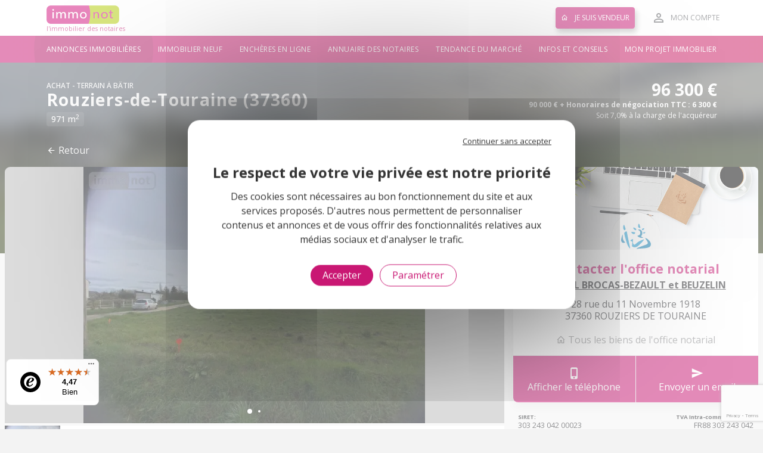

--- FILE ---
content_type: text/html;charset=UTF-8
request_url: https://www.immonot.com/annonce-immobiliere/4000000370371404/achat-terrain-a-batir-a-vendre-rouziers-de-touraine-indre-et-loire.html
body_size: 32468
content:
















































   

<!DOCTYPE html>
<html lang="fr-FR">
<head>

    <script type="text/javascript" src="https://static-immonot.notariat.services/public/js/cookies/tarteaucitron/tarteaucitron.js?build=1768571827769"></script>
    <script type="text/javascript" src="https://static-immonot.notariat.services/public/js/cookies/tarteaucitron/tarteaucitron.custom-services.js?build=1768571827769"></script>
    <script type="text/javascript" src="https://static-immonot.notariat.services/public/js/immonot.js?build=1768571827769"></script>

    <!-- Google Tag Manager -->
    <script>
        (function(w,d,s,l,i){w[l]=w[l]||[];w[l].push({'gtm.start':
        new Date().getTime(),event:'gtm.js'});var f=d.getElementsByTagName(s)[0],
        j=d.createElement(s),dl=l!='dataLayer'?'&l='+l:'';j.async=true;j.src=
        'https://www.googletagmanager.com/gtm.js?id='+i+dl;f.parentNode.insertBefore(j,f);
        })(window,document,'script','dataLayer','GTM-T74R32C');
    </script>
    <!-- End Google Tag Manager -->

	<meta charset="utf-8">
	<meta name="viewport" content="width=device-width, initial-scale=1, shrink-to-fit=no">
	<meta name="format-detection" content="telephone=no">
    <meta name="language" content="fr-FR" />
    <meta name="robots" content="index, follow" />
    <meta name="revisit-after" content="1 day" />
	<meta name="author" content="Notariat Services" />
	<meta name="identifier-url" content="https://www.immonot.com" />
	<meta name="reply-to" content="info@immonot.com" />
	<meta name="publisher" content="Notariat Services" />
	<meta name="copyright" content="Notariat Services" />
	<meta name="msvalidate.01" content="86A234BA12F72BB7A8B87BF98C09C1AF" />
	<meta name="google-site-verification" content="hrCA4RQOfD9Gv73s_YN334v-3XPNCAaEUNC6sUAqTSY" />
	<meta name="p:domain_verify" content="aec84b505918d6519397f9e6acb51544" />

    <link rel="stylesheet" href="https://static-immonot.notariat.services/public/css/vendor.css?build=1768571827769">
	<link rel="stylesheet" href="https://static-immonot.notariat.services/public/css/app.css?build=1768571827769">
	<link rel="stylesheet" href="https://static-immonot.notariat.services/public/css/custom.css?build=1768571827769">
	<link rel="stylesheet" href="https://static-immonot.notariat.services/public/plugins/overlay-scrollbar/css/OverlayScrollbars.min.css?build=1768571827769">
	<link rel="stylesheet" href="//fonts.googleapis.com/css?family=Open+Sans:300,400,500,700,900" >
    <link rel="shortcut icon" href="favicon.ico"  />
	<meta name="facebook-domain-verification" content="uc1eg04aqxw10cb67yjt0aeuhgnc75" /><script type="text/javascript">
        if (window.document.documentMode) {
            window.location.assign("//www.immonot.com/jsp/navigateurs.jsp");
        }
    </script>
	<script type="text/javascript">
		// Google Tag Manager ->
		window.dataLayer = window.dataLayer || [];
		function gtag() { dataLayer.push(arguments); }

        const tiersServiceAllowed = Immonot.Cookies.GDPR.isServiceExplicitlyAllowed('tiers');
        const permission = tiersServiceAllowed ? "granted" : "denied"
        gtag('consent', 'default', {
            'ad_storage': permission,
            'ad_user_data': permission,
            'ad_personalization': permission,
            'analytics_storage': permission
        });
		// Google Tag Manager
		if(Immonot.Cookies.GDPR.isServiceExplicitlyAllowed('statistiques')) {
			Immonot.Require.loadJs('https://www.googletagmanager.com/gtag/js?id=AW-1069760402', function() {
				gtag('js', new Date());
				gtag('config', 'AW-1069760402');
			});
		}

        // Bing
        (function(w, d, t, r, u) {
            var f, n, i;
            w[u] = w[u] || [], f = function() {
                var o = {
                    ti: "13003205"
                };
                o.q = w[u], w[u] = new UET(o), w[u].push("pageLoad")
            }, n = d.createElement(t), n.src = r, n.async = 1, n.onload = n.onreadystatechange = function() {
                var s = this.readyState;
                s && s !== "loaded" && s !== "complete" || (f(), n.onload = n.onreadystatechange = null)
            }, i = d.getElementsByTagName(t)[0], i.parentNode.insertBefore(n, i)
        })(window, document, "script", "//bat.bing.com/bat.js", "uetq");

        // Bing GDPR Consent Mode
        window.uetq = window.uetq || [];
        window.uetq.push('consent', 'default', {'ad_storage': 'denied'});
		if(Immonot.Cookies.GDPR.isServiceExplicitlyAllowed('statistiques')) {
            window.uetq = window.uetq || [];
            window.uetq.push('consent', 'update', {'ad_storage': 'granted'}); 
		}


		if(Immonot.Cookies.GDPR.isServiceExplicitlyAllowed('tiers')) {
			// Facebook Pixel Code ->
			!function(f, b, e, v, n, t, s) {
				if (f.fbq) return;
				n = f.fbq = function() {
					n.callMethod ?
						n.callMethod.apply(n, arguments) : n.queue.push(arguments)
				};
				if (!f._fbq) f._fbq = n;
				n.push = n;
				n.loaded = !0;
				n.version = '2.0';
				n.queue = [];
				t = b.createElement(e);
				t.async = !0;
				t.src = v;
				s = b.getElementsByTagName(e)[0];
				s.parentNode.insertBefore(t, s)
			}(window, document, 'script', 'https://connect.facebook.net/en_US/fbevents.js');
			fbq('init', '197622503918723');
			fbq('track', 'PageView');
			// <- Facebook Pixel Code

			// Criteo ->
            Immonot.Criteo = Immonot.Criteo || {
                events: [],
                visitTagCalled: false,
                nbCall: 0,
                account: 57193,
                uniqueTransactionId: function () {
                    return Math.floor(Math.random() * 99999999999) + 1;
                },
                mailInternaute: function(){
                    var el = document.querySelector('.header-action-wrap .header-account');
                    if (el != null){
                        return el.dataset.mail;
                    }
                    return undefined;
                },
				sendEvent: function(label, extras){
					Immonot.Criteo.nbCall++;
			        window.criteo_q = window.criteo_q || [];
			        var criteoEvents = [
			            { event: "setAccount", account: Immonot.Criteo.account },
			            { event: "setSiteType", type: Immonot.Criteo.deviceType },
			        ];
					if (Immonot.Criteo.mailInternaute() !== undefined){
			            criteoEvents.push({ event: "setEmail", email: Immonot.Criteo.mailInternaute(), hash_method: "none" });
			        }
					criteoEvents.push(extras);
					Immonot.Criteo.events.push({
                        label: label,
                        evt: Object.assign({}, criteoEvents)
                    });
			        window.criteo_q.push(criteoEvents);
				},
                deviceType: /iPad/.test(navigator.userAgent) ? "t" : /Mobile|iP(hone|od)|Android|BlackBerry|IEMobile|Silk/.test(navigator.userAgent) ? "m" : "d"
            };
            Immonot.Require.loadJs('https://dynamic.criteo.com/js/ld/ld.js?a=' + Immonot.Criteo.account);
			// <- Criteo
		}
	</script>

	<script type="text/javascript">
		/**
		 * @deprecated
		 */
		function tagXiti( niveauStr, chapitre , page ) {
			tagStats( niveauStr, chapitre , page );
		}

		/**
		 * @deprecated
		 */
		function tagStats( niveauStr, chapitre , page ) {
			hsh = new Date();
			var img_ = new Image();

			url_ = '//stats.notimmo.com/stat.php?s=immonot&c=';
			url_ += 'v4_' +niveauStr+ '::' + chapitre + '::' + page;
			url_ += '&d=' + hsh.getFullYear() + '_' + hsh.getMonth() + '_' + hsh.getDate() + '-' + hsh.getHours() + '_' + hsh.getMinutes() + '_' + hsh.getSeconds();

			img_.src = url_;
			return;
		}

		/**
		 * @deprecated
		 */
		function tagStatsPartenaire( partenaire, emplacement, departement ) {
			tagStats( 'Partenaires_Stats_categories', emplacement, partenaire );

			tagStats( 'Partenaires_Stats-clients', partenaire, (emplacement+'::'+departement) );
			tagStats( 'Partenaires_Stats_categories', departement, (emplacement+'::'+partenaire) );
		}

		/**
		 * @deprecated
		 */
		function tagStatsPartenaireSansDepartement( partenaire, emplacement ) {
			tagStats( 'Partenaires_Stats_categories', emplacement, partenaire );
			tagStats( 'Partenaires_Stats-clients', partenaire, emplacement );
		}

		/**
		 * @deprecated
		 */
		function tagWebeditoArticle( oidArticle ) {
			hsh = new Date();
			var img_ = new Image();

			url_ = '//services3.immonot.com/webedito/stats/article/';
			url_ += oidArticle;

			img_.src = url_;

			return;
		}

		/**
		 * @deprecated
		 */
		function tagWebeditoActu( oidActu ) {
			hsh = new Date();
			var img_ = new Image();

			url_ = '//services3.immonot.com/webedito/stats/actu/';
			url_ += oidActu;

			img_.src = url_;

			return;
		}

		/**
		 * @deprecated
		 */
		function tagWE_livreBlanc( oidLivreBlanc, page ) {
			oidLivreBlancStr = "" + oidLivreBlanc;
			if(oidLivreBlanc < 10){
				oidLivreBlancStr = "00" + oidLivreBlanc;
			} else if( (oidLivreBlanc > 9) && (oidLivreBlanc < 100) ){
				oidLivreBlancStr = "0" + oidLivreBlanc;
			}
			tagStats( 'LIVRE_BLANC', oidLivreBlancStr , page ); //'Bloc-Pub'
		}
	</script>

	<script async src="https://securepubads.g.doubleclick.net/tag/js/gpt.js"></script>
	<script type="text/javascript">
		if(Immonot.Cookies.GDPR.isServiceExplicitlyAllowed('tiers')) {
			window.googletag = window.googletag || {cmd: []};
			googletag.cmd.push(function() {
				googletag.defineSlot('/21796147348/Format_Bloc_Annonce_Liste', [[745, 276], 'fluid'], 'div-gpt-ad-1614862030059-0').addService(googletag.pubads());
                googletag.defineSlot('/21796147348/Format_Bloc_Annonce_Liste', [[745, 276], 'fluid'], 'div-gpt-ad-1619093879361-0').addService(googletag.pubads());
                googletag.defineSlot('/21796147348/Format_Bloc_Annonce_Liste_Mobile', ['fluid', [360, 544]], 'div-gpt-ad-1618232853437-0').addService(googletag.pubads());
                googletag.pubads().enableSingleRequest();
				googletag.enableServices();
			});
		}
	</script>




 
 

<title>Terrain à Batir à vendre Rouziers-de-Touraine 37360 Indre-et-Loire - 971 m2  à 96300 euros </title>
<meta name="description" content="Achat Terrain a batir Rouziers-de-Touraine 37360 Indre-et-Loire - 971 m2  à 96300 euros - ROUZIERS DE TOURAINE, Terrain â bâtir - Nous sommes ravis de..."/>
<meta name="keywords" content="Immobilier des notaires, Immonot, notaires,  Achat, Terrain a batir, Rouziers-de-Touraine 37360"/>



<meta property="og:title" content="Terrain à Batir à vendre Rouziers-de-Touraine 37360 Indre-et-Loire - 971 m2  à 96300 euros "/>
<meta property="og:type" content="product"/>
<meta property="og:url" content="https://www.immonot.com/annonce-immobiliere/4000000370371404/achat-terrain-a-batir-a-vendre-rouziers-de-touraine-indre-et-loire.html"/>
<meta property="og:image" content="https://cdn-immonot.notariat.services/photo/JPG/370371404-1/terrain-a-batir-a-vendre-rouziers-de-touraine-37360-indre-et-loire-96300-euros-37037326-001.JPG"/>
<meta property="og:site_name" content="Immonot.com"/>
<meta property="fb:admins" content="199534386738741"/>
<meta property="og:description" content="Achat Terrain a batir Rouziers-de-Touraine 37360 Indre-et-Loire - 971 m2  à 96300 euros - ROUZIERS DE TOURAINE, Terrain â bâtir - Nous sommes ravis de..."/>

<meta name="twitter:card" content="summary_large_image"/>
<meta name="twitter:site" content="@immonot"/>
<meta name="twitter:creator" content="@immonot"/>
<meta name="twitter:title" content="Terrain à Batir à vendre Rouziers-de-Touraine 37360 Indre-et-Loire - 971 m2  à 96300 euros "/>
<meta name="twitter:description" content="Achat Terrain a batir Rouziers-de-Touraine 37360 Indre-et-Loire - 971 m2  à 96300 euros - ROUZIERS DE TOURAINE, Terrain â bâtir - Nous sommes ravis de..."/>
<meta name="twitter:image:src" content="https://cdn-immonot.notariat.services/photo/JPG/370371404-1/terrain-a-batir-a-vendre-rouziers-de-touraine-37360-indre-et-loire-96300-euros-37037326-001.JPG"/>
<meta name="twitter:url" content="https://www.immonot.com/annonce-immobiliere/4000000370371404/achat-terrain-a-batir-a-vendre-rouziers-de-touraine-indre-et-loire.html"/>


<link rel="canonical" href="https://www.immonot.com/annonce-immobiliere/4000000370371404/achat-terrain-a-batir-a-vendre-rouziers-de-touraine-indre-et-loire.html"/>


  	
   		
   			
   			
   		
   	
   		



	


 
<script type="text/javascript">
    if (Immonot.Cookies.GDPR.isServiceExplicitlyAllowed('tiers')) {
        (function (i, s, o, g, r, a, m) {
            i['TrovitAnalyticsObject'] = r; i[r] = i[r] || function () {
                (i[r].q = i[r].q || []).push(arguments)
            }, i[r].l = 1 * new Date(); a = s.createElement(o),
                m = s.getElementsByTagName(o)[0]; a.async = 1; a.src = g; m.parentNode.insertBefore(a, m)
        })(window, document, 'script', 'https://analytics.trovit.com/trovit-analytics.js', 'ta');

        ta('init', 'fr', 1, 'ad46f0780e26dfc18837b1efc2b71339');
    }
</script>












</head>

<body >

<!-- Google Tag Manager (noscript) -->
<noscript><iframe src="https://www.googletagmanager.com/ns.html?id=GTM-T74R32C"
height="0" width="0" style="display:none;visibility:hidden"></iframe></noscript>
<!-- End Google Tag Manager (noscript) -->

<noscript>
	<div class="u-disabled-js-banner">
    	Activez JavaScript pour profiter de toutes les fonctionnalit&eacute;s sur Immonot
	</div>
</noscript>

<div class="u-loading u-loading--hide" id="js-loading"></div>



















 	<link rel="stylesheet" href="https://static-immonot.notariat.services/public/css/pubs-google.css?build=1768571827769">
<script async src="https://securepubads.g.doubleclick.net/tag/js/gpt.js"></script><script>  window.googletag = window.googletag || {cmd: []};</script><script>  googletag.cmd.push(function() { googletag.pubads().setTargeting( 'Cat_Page_Immonot' , ['Tout_Hors_Hp','Ancien_Detail'] );googletag.pubads().setTargeting( 'Departements' , '37' );googletag.pubads().setTargeting( 'Type_Biens' , 'TEBA' );googletag.pubads().setTargeting( 'Type_Transaction' , 'VENT' );googletag.pubads().setTargeting( 'cp' , '37360' );googletag.pubads().setTargeting( 'Prix' , 'i : 50 000 - 100 000' );    googletag.pubads().enableSingleRequest();     googletag.enableServices();  }); </script>


<div class="wrap-admanager" id="conteneurPubsGoogle" style="display: none;" >
	<div class="admanager-header admanager-header--sm">
		
	</div>
	<div class="admanager-header admanager-header--md">
		
	</div>
	<div class="admanager-header admanager-header--lg">
		
	</div>
</div>


<script type='text/javascript'>
	if(Immonot.Cookies.GDPR.isServiceExplicitlyAllowed('tiers')) {
		googletag.cmd.push(function() { 
			var slotSM = 'div-gpt-ad-1575019284682-0';
			var slotMD = 'div-gpt-ad-1575019207228-0';
			var slotLG = 'div-gpt-ad-1575981719238-0';
			var divContainer = document.getElementById('conteneurPubsGoogle');
			var nbPubs = 0;
			
			googletag.pubads().addEventListener('slotRenderEnded', function(event) {
				if( event.isEmpty === false ){
					if (   event.slot.getSlotElementId() == slotSM 
						|| event.slot.getSlotElementId() == slotMD 
						|| event.slot.getSlotElementId() == slotLG ) {
						nbPubs++;

						if( nbPubs === 3 && divContainer!=null ){
							divContainer.style.display = '';
						}
						
					} else {
						if( nbPubs < 3 && divContainer!=null ){
							if( divContainer.style.display != 'none' ){
								divContainer.style.display = 'none';
							}
						}
					}
				} else {
					if( nbPubs < 3 && divContainer!=null ){
						if( divContainer.style.display != 'none' ){
							divContainer.style.display = 'none';
						}
					}
				}
			});
		});
	}
</script>


  



















    <div class="appli-top-fixed modal-appli-container" style="display:none;">
        <div class="appli-top">
            <a href="#" class="mdi mdi-close-circle Appli-header-close AT-header-close close-modal-appli"></a>
            <div class="AB-content-favicone">
                <img class="icone" src="https://static-immonot.notariat.services/public/assets/appli/mobile-app-logo.png" alt="">
            </div>
            <div>
                <p class="AT-name">Immonot</p>
                <div>
                    <em class=" mdi mdi-star"></em>
                    <em class=" mdi mdi-star"></em>
                    <em class=" mdi mdi-star"></em>
                    <em class=" mdi mdi-star"></em>
                    <em class=" mdi mdi-star-half"></em>
                </div>
                <p class="AT-store" >Gratuit sur votre store</p>
            </div>
            <div>
                <a href="#" class="btn btn-primary btn-sm  download-button-mobile">
                    Ouvrir
                </a>
            </div>
        </div>
    </div>



<header class="app-header">
    <div class="header-topbar">
        <div class="container">
            <div class="d-flex justify-content-between align-items-center">

                <div id="header-hamburger-icon" class="u-hamburger js-toggle-menu d-block d-md-none">
                    <span class="line"></span>
                    <span class="line"></span>
                    <span class="line"></span>
                </div>

	       		<span id="logoMenu" class="logo" onClick="javascript:tagStats( 'COMPORTEMENT', 'Menu_Desktop' , 'Logo' );">
                    <div class="logoSVG">
                        
                            
                            
                                <img src="//static-immonot.notariat.services/public/assets/logo/immonot-immobilier-notaires.png" class="d-block d-md-none" alt="Immobilier des notaires avec Immonot" title="Immobilier des notaires avec Immonot">
                            
                        
                        
                            
                            
                                <img src="//static-immonot.notariat.services/public/assets/logo/immonot-immobilier-notaires.png" class="d-none d-md-block" alt="Immobilier des notaires avec Immonot" title="Immobilier des notaires avec Immonot">
                            
                        
                     </div>
                    
                        
                        
                            <span class="logo-baseline">l'immobilier des notaires</span>
                        
                    
                </span>


                <nav class="header-action-wrap">
                    <span id="btnVendeur" class="header-vendeur mr-4" onClick="javascript:tagStats( 'COMPORTEMENT', 'Menu_Desktop' , 'Deposer_Annonce' );">
                        <i class="mdi mdi-home-outline mr-2"></i> Je suis vendeur
                    </span>

          	
					<span id="gb-header-account" class="header-account js-popover-trigger " >
                        <i class="mdi mdi-account-outline"></i>
                        <div class="header-favorite-name">Mon compte</div>
                    </span>
                    <div class="js-popover-target p-1">
                        <div class="u-account-choice">
                            <span id="btnParticulier" class="u-account-choice-item u-account-choice-item--particulier" onClick="javascript:tagStats( 'COMPORTEMENT', 'Menu_Desktop' , 'Particulier' );">
                                <div class="u-account-choice-media" style="background-image:url(https://static-immonot.notariat.services/public/assets/components/compte/particulier.png)"></div>
                                <div class="u-account-choice-label">Je suis un
                                    <strong>particulier</strong>
                                </div>
                            </span>
                            <span id="btnPro" class="u-account-choice-item u-account-choice-item--pro" target="_blank" onClick="javascript:tagStats( 'COMPORTEMENT', 'Menu_Desktop' , 'Professionnel' );">
                                <div class="u-account-choice-media" style="background-image:url(https://static-immonot.notariat.services/public/assets/components/compte/professionnel.png)"></div>
                                <div class="u-account-choice-label">Je suis un
                                    <strong>professionnel</strong>
                                </div>
                            </span>
                        </div>
                    </div>
			
                </nav>
			</div>
        </div>
    </div>
    <nav class="header-menu" aria-label="Menu principal">
        <div class="container">
            <ul class="nav">
                
                    
                    <li class="nav-item active">
                        <a class="nav-link" href="/immobilier-notaire.html" onClick="javascript:tagStats( 'COMPORTEMENT', 'Menu_Desktop' , 'Immo_Ancien' );">
                            Annonces immobili&egrave;res
                        </a>
                    </li>
                
                    
                    <li class="nav-item ">
                        <a class="nav-link" href="/programmes-immobilier-neuf.html" onClick="javascript:tagStats( 'COMPORTEMENT', 'Menu_Desktop' , 'Immo_Neuf' );">
                            Immobilier neuf
                        </a>
                    </li>
                
                    
                    <li class="nav-item ">
                        <a class="nav-link" href="/immobilier/36H/Vente-aux-encheres-en-ligne.html" onClick="javascript:tagStats( 'COMPORTEMENT', 'Menu_Desktop' , '36h_B' );">
                            Ench&egrave;res en ligne
                        </a>
                    </li>
                
                    
                    <li class="nav-item ">
                        <a class="nav-link" href="/annuaire-des-notaires-de-france.html" onClick="javascript:tagStats( 'COMPORTEMENT', 'Menu_Desktop' , 'Annuaire' );">
                            Annuaire des notaires
                        </a>
                    </li>
                
                    
                    <li class="nav-item ">
                        <a class="nav-link" href="/tendance-marche-immobilier-notaire.html" onClick="javascript:tagStats( 'COMPORTEMENT', 'Menu_Desktop' , 'TMI' );">
                            Tendance du marché
                        </a>
                    </li>
                
                    
                    <li class="nav-item ">
                        <a class="nav-link" href="/informations-immobilieres-notaires.html" onClick="javascript:tagStats( 'COMPORTEMENT', 'Menu_Desktop' , 'Edito' );">
                            Infos et conseils
                        </a>
                    </li>
                
                    
                    <li class="nav-item ">
                        <a class="nav-link" href="/projet-immobilier.html" onClick="javascript:tagStats( 'COMPORTEMENT', 'Menu_Desktop' , 'Mon_Projet' );">
                            Mon projet immobilier
                        </a>
                    </li>
                
            </ul>
        </div>
    </nav>
</header>

<section class="app-sb" id="sb-menu">
    <div class="app-sb-content">
        <header class="app-sb-header">
            
			<img src="https://static-immonot.notariat.services/images/immonot-immobilier-notaires.png" class="img-fluid" alt="Immonot, l'immobilier des notaires" title="Immonot, l'immobilier des notaires">
			
        </header>
        <div class="app-sb-center">
            <nav class="app-sb-nav" aria-label="Menu principal mobile">
                
                    <a class="app-sb-nav-item" href="/immobilier-notaire.html"
                    onClick="javascript:tagStats( 'COMPORTEMENT', 'Menu_Mobile' , 'Immo_Ancien' );">
                        Annonces immobili&egrave;res
                    </a>
                
                    <a class="app-sb-nav-item" href="/programmes-immobilier-neuf.html"
                    onClick="javascript:tagStats( 'COMPORTEMENT', 'Menu_Mobile' , 'Immo_Neuf' );">
                        Immobilier neuf
                    </a>
                
                    <a class="app-sb-nav-item" href="/immobilier/36H/Vente-aux-encheres-en-ligne.html"
                    onClick="javascript:tagStats( 'COMPORTEMENT', 'Menu_Mobile' , '36h_B' );">
                        Ench&egrave;res en ligne
                    </a>
                
                    <a class="app-sb-nav-item" href="/annuaire-des-notaires-de-france.html"
                    onClick="javascript:tagStats( 'COMPORTEMENT', 'Menu_Mobile' , 'Annuaire' );">
                        Annuaire des notaires
                    </a>
                
                    <a class="app-sb-nav-item" href="/tendance-marche-immobilier-notaire.html"
                    onClick="javascript:tagStats( 'COMPORTEMENT', 'Menu_Mobile' , 'TMI' );">
                        Tendance du marché
                    </a>
                
                    <a class="app-sb-nav-item" href="/informations-immobilieres-notaires.html"
                    onClick="javascript:tagStats( 'COMPORTEMENT', 'Menu_Mobile' , 'Edito' );">
                        Infos et conseils
                    </a>
                
                    <a class="app-sb-nav-item" href="/projet-immobilier.html"
                    onClick="javascript:tagStats( 'COMPORTEMENT', 'Menu_Mobile' , 'Mon_Projet' );">
                        Mon projet immobilier
                    </a>
                
            </nav>
        </div>
        <footer class="app-sb-footer">
        	<span id="btnJeSuisVendeur" class="app-sb-btn-vendeur" onClick="javascript:tagStats( 'COMPORTEMENT', 'Menu_Mobile' , 'Deposer_Annonce' );">Je suis vendeur</span>
        </footer>
    </div>
</section>



<!-- START -->





  
<div class="iad-hero">
    <div class="iad-hero-image" style="background-image:url(//cdn-immonot.notariat.services/vignette-375/JPG/370371404-1/terrain-a-batir-a-vendre-rouziers-de-touraine-37360-indre-et-loire-96300-euros-37037326-001.webp);"></div>
</div>

<div class="id-cb-wrap" id="js-contactbar">
    <div class="container">
        <div class="id-cb">
            <a href="javascript:ouvrirModalFavori( '4000000370371404' );" class="u-favorite js-favorite-toggle mr-2 " id="favoriHead">
                <i class="u-favorite-icon mdi mdi-heart"></i>
            </a>
            <div class="id-cb-media" style="background-image:url(//cdn-immonot.notariat.services/vignette-375/JPG/370371404-1/terrain-a-batir-a-vendre-rouziers-de-touraine-37360-indre-et-loire-96300-euros-37037326-001.webp);" alt=""></div>
            <div class="id-cb-title">
            	<div class="id-cb-types">
                    <span class="id-cb-transaction">Achat</span>
                    -
                    <span class="id-cb-type">Terrain à bâtir</span>
                </div>
            	
                <div class="id-cb-location">
                
                    Rouziers-de-Touraine&nbsp;(37360)
                 
			 	
				 	
			 	
                </div>
                <div class="id-cb-price">
                	
                	












						<div class="id-cb-price">
							<span class="js-tooltip-trigger">
                        		96 300&nbsp;&euro;
                        		
		        
		        					<i class="mdi mdi-information-outline"></i>
		        
                        	</span>
		        
			                	<div>
			                		
			        
										90 000&nbsp;&euro; + Honoraires de n&eacute;gociation TTC : 6 300&nbsp;&euro;
					
			        
			       						<br>        	
			                        	Soit 7,0%  &agrave; la charge de l&#39;acqu&eacute;reur 
			        
			                        
			                    </div>
		        
						
						</div>
						
		
		
                </div>
            </div>

			
	            <button class="id-cb-btn id-cb-btn--phone mr-2 js-popover-trigger gtm-afficher-telephone-1" onclick="javascript:stats_interne('4000000370371404','0000011898');">
	                <i class="mdi mdi-cellphone-iphone"></i>
	                <span>Afficher le t&eacute;l&eacute;phone</span>
	            </button>
				







	<div class="js-popover-content">
	    <div class="u-popup-numbers">
	        <div class="u-popup-numbers-media" style="background-image:url(https://static-immonot.notariat.services/public/assets/components/telephone/contact.jpg);"></div>
	        <div class="u-popup-numbers-list">
	        
	            <dl>
	                <dt>Num&eacute;ro principal :</dt>
	                <dd>
	                	 <a href="tel:0247567826" class="btn btn-default"><span class="fa-lg gaEvent"  data-cat="NewDetail" data-action="appel-tel" data-label="37-0000011898-4000000370371404" >02.47.56.78.26</span></a> 
	                    
	                </dd>
	            </dl>
	            
	        	
	        </div>
	    </div>
	</div>

				
	            <a href="#anchor-contact" class="id-cb-btn id-cb-btn--contact gtm-envoi-email-1">
	                <i class="mdi mdi-send"></i>
	                <span>Envoyer un email</span>
	            </a>
            
        </div>
    </div>
</div>

<div class="id-cb-mobile">
	
		<button class="id-cb-mobile-button js-popover-trigger ">
	    	<i class="mdi mdi-cellphone-iphone"></i>
	        <span>T&eacute;l&eacute;phone</span>
	    </button>
	    







	<div class="js-popover-content">
	    <div class="u-popup-numbers">
	        <div class="u-popup-numbers-media" style="background-image:url(https://static-immonot.notariat.services/public/assets/components/telephone/contact.jpg);"></div>
	        <div class="u-popup-numbers-list">
	        
	            <dl>
	                <dt>Num&eacute;ro principal :</dt>
	                <dd>
	                	 <a href="tel:0247567826" class="btn btn-default"><span class="fa-lg gaEvent"  data-cat="NewDetail" data-action="appel-tel" data-label="37-0000011898-4000000370371404" >02.47.56.78.26</span></a> 
	                    
	                </dd>
	            </dl>
	            
	        	
	        </div>
	    </div>
	</div>

	    <a href="#anchor-contact" class="id-cb-mobile-button">
	        <i class="mdi mdi-send"></i> <span>Email</span>
	    </a>
    
    <button class="id-cb-mobile-button js-favorite-toggle" onclick="javascript:ouvrirModalFavori( '4000000370371404' );">
        <i class="u-favorite-icon mdi mdi-heart"></i>
        <span>Favoris</span>
    </button>
</div>

<div class="id-titlebar-wrap">
    <div class="container">
		<section class="id-titlebar">
		    <div class="id-title-wrap">
		        <h1 class="id-title">
		            <span class="id-title-types">
		                <span class="id-title-transaction">Achat</span>
		                <span class="id-title-type">Terrain à bâtir</span>
		            </span>
		            <strong class="id-title-location">
		            
	                    Rouziers-de-Touraine&nbsp;(37360)
	                 
				 	
					 	
				 	
		            </strong>
		            <span class="id-title-amenities">
		            	
							
						
						  <span>971 m<sup>2</sup> </span> 
		            </span>
		        </h1>
		        <br>
		       	
		       	<span class="js-lien-retour text-white" data-rel="/immobilier/tout/immobilier-notaire.html#4000000370371404">
	                <i class="mdi mdi-arrow-left"></i>
	                Retour
	            </span>
	            
		        <small></small>
		    </div>
		    
			<div class="id-price">
				












						
						<div class="id-price">
		
						    <strong class="id-price-amount"> 96 300&nbsp;&euro; </strong>
						    <div class="id-price-more">
		
						        <b> 90 000&nbsp;&euro; + Honoraires de n&eacute;gociation TTC : 6 300&nbsp;&euro; </b>
						        <br>
		
						        Soit 7,0%  &agrave; la charge de l&#39;acqu&eacute;reur
						        <br>
        
				            </div>
						</div>
						
		
		
			</div>

		</section>
		
    </div>
</div>


<div class="container" style="max-width: 1560px;">
    <div class="row">
		<div class="col-sm-12 col-md-7 col-lg-8">
 			
        	<div class="u-box" style="padding:0;overflow:hidden;background:transparent;box-shadow:none;">
			    <div class="u-gallery">
			    	<div id="anchor-gallery" class="anchor-gap"></div>
		       
			        
			
					<div class="d-none d-print-flex id-media-print">
			        	
			        	 
			        	 	
			        	 		
								<img class="" src="//cdn-immonot.notariat.services/vignette-750/JPG/370371404-1/terrain-a-batir-a-vendre-rouziers-de-touraine-37360-indre-et-loire-96300-euros-37037326-001.webp" alt="">
								
							
						
						
					</div>
			        
			        <div class="id-gallery">
			            <div class="il-card-favorite">
			                <a href="javascript:ouvrirModalFavori( '4000000370371404' );" class="u-favorite js-favorite-toggle " id="favoriBody">
			                    <i class="u-favorite-icon mdi mdi-heart"></i>
			                </a>
			            </div>
			            <div class="tab-content">
			                <div class="tab-pane active" id="tab-gallery" role="tabpanel">
			                    <div>
			                     
			                    	<div id="js-gallery-preview" class="id-gallery-coverflow swiper-arrow-bg swiper-container">
										<div class="swiper-wrapper">
				                    
									    
									    	
									    	
												
	
			                                	<div class="swiper-slide">
		                                            <div class="id-gallery-coverflow-slide">
			                                            <img class="id-gallery-coverflow-slide-media u-lazy" src="/images/immobilier/chargement-photo-immobiliere.gif" data-src="//cdn-immonot.notariat.services/vignette-750/JPG/370371404-1/terrain-a-batir-a-vendre-rouziers-de-touraine-37360-indre-et-loire-96300-euros-37037326-001.webp" alt="Terrain a batir a vendre Rouziers-de-Touraine 37360 Indre-et-Loire 971 m2  96300 euros">
			                                        	
			                                        </div>
			                                        
													<div class="id-gallery-fs-trigger" onClick="javascript:lancerDiapo(0);">
		                                                <div class="id-gallery-fs-btn">
		                                                    <div class="id-gallery-fs-content">
		                                                        <i class="mdi mdi-fullscreen"></i> Plein écran
		                                                    </div>
		                                                    <div class="id-gallery-fs-btn-bg"></div>
		                                                </div>
		                                            </div>
													
			                                    </div>
			                                
			                                
			                                
			                                <div class="swiper-slide">
	                                		    <div class="id-gallery-coverflow-slide">
		                                            
													<img class="id-gallery-coverflow-slide-media" src="//cdn-immonot.notariat.services/photo/JPG/370371404-1/terrain-a-batir-a-vendre-rouziers-de-touraine-37360-indre-et-loire-96300-euros-37037326-001.webp" alt="Terrain a batir a vendre Rouziers-de-Touraine 37360 Indre-et-Loire 971 m2  96300 euros">
		                                            <div class="id-gallery-coverflow-slide-abs">
		                                            	<button class="btn btn-primary mr-3 js-popover-trigger gtm-afficher-telephone-3" onclick="javascript:stats_interne('4000000370371404','0000011898');">
		                                            		<i class="mdi mdi-phone"></i> Afficher le téléphone
		                                            	</button>
                                                    	







	<div class="js-popover-content">
	    <div class="u-popup-numbers">
	        <div class="u-popup-numbers-media" style="background-image:url(https://static-immonot.notariat.services/public/assets/components/telephone/contact.jpg);"></div>
	        <div class="u-popup-numbers-list">
	        
	            <dl>
	                <dt>Num&eacute;ro principal :</dt>
	                <dd>
	                	 <a href="tel:0247567826" class="btn btn-default"><span class="fa-lg gaEvent"  data-cat="NewDetail" data-action="appel-tel" data-label="37-0000011898-4000000370371404" >02.47.56.78.26</span></a> 
	                    
	                </dd>
	            </dl>
	            
	        	
	        </div>
	    </div>
	</div>

                                                    	<a href="#anchor-contact" class="btn btn-primary gtm-envoi-email-3" onclick="javascript:clicEnvoyerEmail();"><i class="mdi mdi-send"></i> Envoyer un mail</a>
		                                            </div>
		                                        </div>   
		                                    </div>
		                                
			                                <div id="js-lightgallery" style="display:none;">
										        
										            <a href="//cdn-immonot.notariat.services/photo/JPG/370371404-1/terrain-a-batir-a-vendre-rouziers-de-touraine-37360-indre-et-loire-96300-euros-37037326-001.webp">
										                <img data-src-lg="//cdn-immonot.notariat.services/photo/JPG/370371404-1/terrain-a-batir-a-vendre-rouziers-de-touraine-37360-indre-et-loire-96300-euros-37037326-001.webp"/>
										            </a>
										       
											</div>
										
		                                
		                                
									
			                        	</div>
                                        <div class="swiper-pagination"></div>
                                        <div class="swiper-button-prev">
                                            <i class="mdi mdi-chevron-left"></i>
                                        </div>
                                        <div class="swiper-button-next">
                                            <i class="mdi mdi-chevron-right"></i>
                                        </div>
		                        	</div>
		                        	<div id="js-gallery-thumbs" class="id-gallery-thumbs swiper-arrow-bg swiper-container">
   										<div class="swiper-wrapper">
   	
  										
									    	
								    	
										    	
		
				                                	<div class="swiper-slide">
				                                        <div class="id-gallery-thumbs-slide">
				                                            <img class="id-gallery-thumbs-slide-media" src="//cdn-immonot.notariat.services/vignette-375/JPG/370371404-1/terrain-a-batir-a-vendre-rouziers-de-touraine-37360-indre-et-loire-96300-euros-37037326-001.webp" alt="Terrain a batir a vendre Rouziers-de-Touraine 37360 Indre-et-Loire 971 m2  96300 euros">
				                                            <div class="id-gallery-thumbs-slide-abs"></div>
				                                        </div>
				                                    </div>
				                                
				                                
			                                
										
  	
   										</div>
                                        <div class="swiper-pagination"></div>
                                        <div class="swiper-button-prev">
                                            <i class="mdi mdi-chevron-left"></i>
                                        </div>
                                        <div class="swiper-button-next">
                                            <i class="mdi mdi-chevron-right"></i>
                                        </div>
									</div>
								
			                	</div>
			                </div>
						
			            </div>
			        </div>
			    </div>
			</div>
			
			
			<ul class="id-gallery-tabs nav" role="tablist">
			    <li class="id-gallery-tabs-item">
			        <a href="#tab-gallery" class="active" role="tab" data-toggle="tab" onclick="javascript:scrollto('anchor-gallery');">
			            <i class="mdi mdi-camera"></i>
			            <span class="d-none d-sm-inline">Photo</span>
			        </a>
			    </li>
			    
			    
				
					
				


				
					
			    

			    
			</ul>


			<div class="u-navigation">
			
	            <span class="js-lien-retour btn btn-default btn-shadow" data-rel="/immobilier/tout/immobilier-notaire.html#4000000370371404">
	                <i class="mdi mdi-arrow-left"></i>
	                Retour
	            </span>
	            
			    <div class="ml-auto">
			        <a href="javascript:imprimer_annonce();" class="btn btn-default btn-shadow">
			            <i class="mdi mdi-printer"></i>
			        </a>
			        <button class="btn btn-default btn-shadow u-share">
			            <i class="mdi mdi-share"></i>
			            <span>Partager</span>
			            <ul class="u-share-list">
			            	<li class="u-share-list-item bg-mail">
                            	<a href="javascript:ouvrirModalAmi( '4000000370371404' );" >
		                            <i class="mdi mdi-send"></i> Mail
		                        </a>
                            </li>
			            	<li class="u-share-list-item bg-facebook">
	                    		<a href="http://www.facebook.com/share.php?u=https%3A%2F%2Fwww.immonot.com%2Fannonce-immobiliere%2F4000000370371404%2Fachat-terrain-a-batir-a-vendre-rouziers-de-touraine-indre-et-loire.html" title="Partagez l'annonce terrain a batir à vendre à Rouziers-de-Touraine sur Facebook" target="_blank" >
                            		<i class="mdi mdi-facebook"></i> Facebook
                            	</a>
	                    	</li>
                           	<li class="u-share-list-item bg-twitter">
                           		<a href="https://twitter.com/intent/tweet?url=https%3A%2F%2Fwww.immonot.com%2Fannonce-immobiliere%2F4000000370371404%2Fachat-terrain-a-batir-a-vendre-rouziers-de-touraine-indre-et-loire.html&text=Terrain+%C3%A0+Batir+%C3%A0+vendre+Rouziers-de-Touraine+37360+Indre-et-Loire+-+971+m2++%C3%A0+96300+euros+" title="Partagez l'annonce terrain a batir à vendre à Rouziers-de-Touraine sur Twitter" target="_blank" >
                                    <i class="icon-x-twitter-brands-solid"></i> X
                          		</a>
                           	</li>
				           <li class="u-share-list-item bg-linkedin">
				           	<a href="https://www.linkedin.com/sharing/share-offsite/?url=https%3A%2F%2Fwww.immonot.com%2Fannonce-immobiliere%2F4000000370371404%2Fachat-terrain-a-batir-a-vendre-rouziers-de-touraine-indre-et-loire.html" title="Partagez l'annonce terrain a batir à vendre à Rouziers-de-Touraine sur Linkedin" target="_blank">
				               	<i class="mdi mdi-linkedin"></i>
				                   LinkedIn
				            	</a>
				           </li>
			            </ul>
			        </button>
			         
			    </div>
			</div>
			<a class="btn btn-default btn-block btn-shadow mt-3 d-block d-md-none" title="Les annonces immobili&egrave;res de Office notarial SELARL Marie-Sophie BROCAS-BEZAULT et Martin BEUZELIN, notaires à Rouziers-de-Touraine dans l'Indre-et-Loire (37)"  
        		href="/recherche-annonces-par-notaire/0000011898/SELARL-Marie-Sophie-BROCAS-BEZAULT-et-Martin-BEUZELIN.html" >
	        	<i class="mdi mdi-menu"></i> Tous les biens de l'office
			</a>
			<br>

			<div class="mapsPrice"> 
				<div class="u-box u-boxsmall">
					<div class="id-price--detail">
						<div class="d-flex align-items-center flex-wrap">
							












		
							<div class="id-price-big">
		
						        <strong class="id-price-amount"> 96 300&nbsp;&euro; </strong>
						    </div>
						    <div class="id-price-more text-left ml-3" style="font-size: 0.656rem;">
		
						        <b> 90 000&nbsp;&euro; + Honoraires de n&eacute;gociation TTC : 6 300&nbsp;&euro; </b>
		
								<br>
								Soit 7,0%  &agrave; la charge de l&#39;acqu&eacute;reur
		
						        <br>
						        <a href="/annuaire-notaires-rouziers-de-touraine/0000011898/notaire-selarl-marie-sophie-brocas-bezault-et-martin-beuzelin.html#anchor-bareme" target="_blank">Bar&egrave;me des honoraires de n&eacute;gociation</a>
		
						    </div>
						
		
		
						</div>
						<div class="btn-alert-price">
							<a href="javascript:modalSuivrePrix( '4000000370371404' );" class="btn btn-primary createAlert" id="createAlert">
								<em class="mdi mdi-chart-line"></em> Suivre le prix de ce bien
							</a>
						</div>
						<br>

                        
                        
						<div class="id-partners">
							
								
									
										
                                            <span
                                                data-dynalink="/detail-annonce-financement/4000000370371404/-1/lei-Achat-Terrain-a-batir-Indre-et-Loire-Rouziers-de-Touraine.html?typePartenaire=financer#immobilier"
                                                data-dynalink-target="_blank"
                                                data-stats="Centrale de Financement::Detail-Annonces-Ancien::37">
                                                <em class="	mdi mdi-currency-eur"></em>
									            Financer ce bien
                                            </span>
										
									
								
							
							
								
									<span
                                        data-dynalink="https://courtier.pretto.fr/immonot-assurance-emprunteur/?utm_source=web&utm_medium=partner_assurance&utm_campaign=immonot&utm_content=annonce&utm_term=bouton"
                                        data-dynalink-target="_blank"
                                        data-stats="Pretto - Assurer::Detail-Annonces-Ancien::37"
                                        class="ml-auto"
                                        >
                                        <em class="mdi mdi-umbrella-outline"></em>
                                        Assurance emprunteur
                                    </span>
								
							
						</div>

						<div class="id-partners">
							
                                
                                    <span
                                        data-dynalink="https://www.immonot.com/infos-pratiques/r26-a-3356/Demenagement-anticipez-organisez-deleguez.html"
                                        data-dynalink-target="_blank"
                                        data-stats="Édito_Déménagement::Detail-Annonces-Ancien::37"
                                        >
                                        <em class="mdi mdi-truck"></em>
                                        Déménagement
                                    </span>
                                
							
                            
                                
                                    <span
                                        data-dynalink="https://www.immonot.com/renovation-immobiliere/r18-a-3261/Travaux-et-renovations-comment-booster-la-valeur-de-votre-maison.html"
                                        data-dynalink-target="_blank"
                                        data-stats="::Detail-Annonces-Ancien::37"
                                        class="ml-auto">
                                        <em class="mdi mdi-home-circle"></em>
                                        Améliorer son habitat
                                    </span>
                                
                                
							
						</div>
					</div>
				</div>
				<div class="u-box u-boxCarte"> 
					<a href="#" data-toggle="modal" data-target="#modalMaps" id="clicAfficheMap"> <div class="id-maps-Img" id="mapCommuneImg"></div></a>
				</div>
			</div>

			
				
					<div class="u-box">
						<div class="u-headbar">
							<div class="_content">
								<div class="_title">Caract&eacute;ristiques</div>
							</div>
						</div>
						<div class="id-spec-wrap">
							
								<dl class="id-spec">
									<dt>
										Surface terrain
									</dt>
									<dd>
										971 m
										
									</dd>
								</dl>
							
								<dl class="id-spec">
									<dt>
										Référence
									</dt>
									<dd>
										37037/326
										
											
										
									</dd>
								</dl>
							
						</div>
					</div>
				
			
          
			
			
			
			<div class="u-box">
			    <div class="u-headbar">
				    <div class="_content">				
				    	<ul class="_nav nav">
							<li class="nav-item"><a class="nav-link active" id="desc-fr" data-toggle="tab" href="#description" role="tab">Descriptif</a></li>
							
							
                        </ul>
				    </div>
				</div>
			    <!-- Tab panes -->
			    <div class="tab-content">
			    	<div class="tab-pane active" id="description" role="tabpanel">
			        	<div class="id-desc">
			            	<h2 class="id-desc-title">
			            		Terrain à Batir à vendre à Rouziers-de-Touraine  dans l'Indre-et-Loire (37360), ref&nbsp;:&nbsp;37037/326
			            		
									
										
									
								
			            	</h2>
	                        <p class="id-desc-body">
	                        	
						 	ROUZIERS DE TOURAINE, Terrain â bâtir - Nous sommes ravis de présenter une rare opportunité d'acquérir un terrain à bâtir sur la commune de Rouziers de Touraine !  <br/>Profitez d'une belle exposition et du calme de la campagne ! <br/>Contactez-nous dès aujourd'hui pour organiser une visite et découvrir par vous-même tout ce que ce terrain a à offrir. <br/>EMPRISE AU SOL DE 300m² - Prix Hon. Négo Inclus : 96 300 &#8364; dont 7,00% Hon. Négo TTC charge acq. Prix Hors Hon. Négo :90 000 &#8364; - Réf : 37037/326	
										
	                        </p>
	                    </div>
					</div>
                    
                    
		            <div class="tab-pane " id="cadre-de-vie" role="tabpanel"></div>
                    <div class="tab-pane " id="chiffres-cles" role="tabpanel"></div>
	            	<div class="tab-pane " id="temps-de-trajet" role="tabpanel"></div>
			    </div>
			
			</div>
			<!-- <div class="u-box">
                <div class="u-headbar">
                    <div class="_content">
                        <div class="_title">Localisation et temps de trajet</div>
                    </div>
                </div>
                <div id="LocationIntelligenceWidget"></div>
            </div> -->
		
			
            
			
		

    
    
    
        <div class="u-box">
            <div class="u-headbar">
                <div class="_content">
                    <div class="_title">
                        &Eacute;tat des risques
                    </div>
                </div>
            </div>
            <div class="row DPE-NEW">
                <p>
                    Les informations sur les risques auxquels ce bien est expos&eacute; sont disponibles sur le site G&eacute;orisques : <a href="https://www.georisques.gouv.fr/mes-risques/connaitre-les-risques-pres-de-chez-moi/rapport2?form-commune=true&codeInsee=37204&city=Rouziers-de-Touraine&lon=0.64888889&lat=47.5175&typeForm=commune&postCode=37360&go_back=%2Faccueil-collectivite&type=municipality&propertiesType=&commune=rouziers de touraine 37360" target="_blank">www.georisques.gouv.fr</a>
                </p>
            </div>
        </div>
    

    		
			<div class="id-contact id-contact--column">
			    <div class="id-contact-basic">
			        <div class="id-contact-basic-content">
				        












<div class="id-cc">
	<div class="id-cc-banner-wrap">
		<div class="id-cc-banner" style="background-image: url(https://static-immonot.notariat.services/public/assets/annuaire/detail/annuaire-detail-contact.jpg);"></div>
	</div>
	<div class="id-cc-logo-row">
		<div class="id-cc-logo-wrap">
			<img class="id-cc-logo" src="https://static-immonot.notariat.services/public/assets/logo/marianne/marianne.svg" alt="">
		</div>
	</div>
	<div class="id-cc-info">
		<h3 class="id-cc-title">
			Contacter l'office notarial
			<br>
            
                
                
			
				<a class="id-cc-name" href="/annuaire-notaires-rouziers-de-touraine/0000011898/notaire-selarl-marie-sophie-brocas-bezault-et-martin-beuzelin.html">SELARL BROCAS-BEZAULT et BEUZELIN</a>
			
                
            
        </h3>
		<div class="id-cc-infos">
			<span>
                28 rue du 11 Novembre 1918
                
                
            </span><br> 
			<span>
                
                    37360 ROUZIERS DE TOURAINE
                
            </span>
			<br> 
			

			<br>
					<a class="id-cc-website" href="/recherche-annonces-par-notaire/0000011898/SELARL-Marie-Sophie-BROCAS-BEZAULT-et-Martin-BEUZELIN.html">
		            	<i class="mdi mdi-home-outline"></i>
		            	Tous les biens de l'office notarial
		            </a>

            
		</div>
		
		
		

	</div>
	
	<div class="id-cc-actions">
		
				
					<a class="id-cc-action  id-cc-action--tel js-popover-trigger gaEvent gtm-afficher-telephone-2" onclick="javascript:stats_interne('4000000370371404','0000011898');">
						<i class="mdi mdi-cellphone-iphone"></i> Afficher le t&eacute;l&eacute;phone
					</a>
					







	<div class="js-popover-content">
	    <div class="u-popup-numbers">
	        <div class="u-popup-numbers-media" style="background-image:url(https://static-immonot.notariat.services/public/assets/components/telephone/contact.jpg);"></div>
	        <div class="u-popup-numbers-list">
	        
	            <dl>
	                <dt>Num&eacute;ro principal :</dt>
	                <dd>
	                	 <a href="tel:0247567826" class="btn btn-default"><span class="fa-lg gaEvent"  data-cat="NewDetail" data-action="appel-tel" data-label="37-0000011898-4000000370371404" >02.47.56.78.26</span></a> 
	                    
	                </dd>
	            </dl>
	            
	        	
	        </div>
	    </div>
	</div>

				
				
			
			
			
			
		
	</div>
</div>

			        </div>
			    </div>
			    <div class="id-contact-form">
			    	<div id="anchor-contact" class="anchor-gap"></div>
			        <p class="id-contact-form-label">Formulaire de contact</p>

						

			        <form name="immobilierForm" id="immobilierForm" method="post" action="/immobilier.do" class="formContact">
						<input type="hidden" name="action" value="detailContactEnvoiMsg">
						<input type="hidden" name="num" value="4000000370371404">
						<input id="immobilierForm_hCaptcha" type="hidden" name="grecaptcharesponse" >
						<input type="hidden" name="WAEFIK_CSRF_TOKEN" value="1768728306:1813b1556c98bf557d9022775997dfaa59bc53cd7249291667bbaf4dbfa9c944" />

			            <div class="d-flex">
			                <div class="form-group w-100 mr-2">
			                    <div class="input-group">
			                        <div class="input-group-prepend">
			                            <span class="input-group-text">
			                                <i class="mdi mdi-account"></i>
			                            </span>
			                        </div>
			                    	<input type="text" class="form-control nomLS" name="nomContact" value="" id="nomContact" onchange="this.setCustomValidity('')" oninvalid="this.setCustomValidity('Veuillez s\'il vous pla&icirc;t saisir votre nom')" placeholder="Nom *" autocomplete="family-name" tabindex="1" required>
			                    </div>
			                </div>
			                <div class="form-group w-100">
			                    <input type="text" class="form-control prenomLS" name="prenomContact" value="" id="prenomContact" placeholder="Pr&eacute;nom" autocomplete="given-name" tabindex="2">
			                </div>
			            </div>
			            <div class="form-group">
			                <div class="input-group js-tooltip-trigger">
			                    <div class="input-group-prepend">
			                        <span class="input-group-text">
			                            <i class="mdi mdi-cellphone-iphone"></i>
			                        </span>
			                    </div>
			                    <input type="tel" name="telephoneContact" value="" id="telephoneContact" class="form-control telLS" placeholder="N°" tabindex="3">
			                </div>
			                <div class="js-tooltip-target">
			                    <div style="width:300px;">
			                        Nous vous informons de l'existence de la liste d'opposition au d&eacute;marchage t&eacute;l&eacute;phonique <b>BLOCTEL</b>
			                        sur laquelle vous pouvez vous inscrire <a href="https://www.bloctel.gouv.fr/" target="_blank">bloctel.gouv.fr</a>.
			                    </div>
			                </div>
			            </div>
			            <div class="form-group">
			                <div class="input-group">
			                    <div class="input-group-prepend">
			                        <span class="input-group-text">
			                            <i class="mdi mdi-send"></i>
			                        </span>
			                    </div>
			                    <input type="email" name="emailContact" value="" id="emailContact" class="form-control emailLS" placeholder="Email *" tabindex="4" required pattern="^[a-z0-9._-]+@[a-z0-9._-]{2,}\.[a-z]{2,4}$" oninvalid="this.setCustomValidity('Veuillez s\'il vous pla&icirc;t saisir un email valide')" onchange="this.setCustomValidity('')">
			                </div>
			            </div>
			            <div class="form-group">
							
	                        
							
									<textarea class="form-control" id="messageContact" rows="3" name="messageContact" placeholder="Votre message" tabindex="5" oninvalid="this.setCustomValidity('Veuillez s\'il vous pla&icirc;t saisir votre message')" onchange="this.setCustomValidity('')" required>Bonjour,

Je souhaite avoir des informations compl&eacute;mentaires concernant le bien que vous proposez sur Immonot.com :

Achat Terrain à bâtir - Rouziers-de-Touraine (37) - (r&eacute;f&eacute;rence : 37037/326)

En vous remerciant par avance,


Cordialement.
									</textarea>
							
	                          
	                        <input type="hidden" name="intituleAnnonceContact" value="Achat Terrain à bâtir - Rouziers-de-Touraine (37) - (r&amp;eacute;f&amp;eacute;rence : 37037/326)" id="intituleAnnonceContact">
							<input type="hidden" name="urlAnnonceContact" value="//www.immonot.com/annonce-immobiliere/4000000370371404/lei-Achat-Terrain-a-batir-Indre-et-Loire-Rouziers-de-Touraine.html" id="urlAnnonceContact">
			            </div>
			            
						<div id="div-erreur-captcha" style="display: none;">
							<div class="alert alert-primary">
								<i class="mdi mdi-alert mdi-24px"></i>
								Veuillez v&eacute;rifier le captcha s'il vous pla&icirc;t.
							</div>
						</div>
			            
			            <div class="custom-control custom-switch">
			                <input type="checkbox" class="custom-control-input" name="consentement" oninvalid="this.setCustomValidity('Pour envoyer votre message, vous devez accepter d\'&ecirc;tre mis en relation avec l\'office notarial')" onchange="this.setCustomValidity('')" value="on" id="consentement" tabindex="6" required>
			                <label class="custom-control-label" for="consentement">J'accepte d'&ecirc;tre mis en relation avec l'office notarial.</label>
			            </div>
			            <br>
			            
			            <small>
	                        <span class="text-primary js-tooltip-trigger cursor-pointer">Confidentialit&eacute; et conformit&eacute; au RGPD.</span>
	                   
		                     <div class="js-tooltip-target">
			                	<div style="width:300px;">
								    Vos donn&eacute;es personnelles sont trait&eacute;es par Notariat Services en tant que responsable de traitement afin de r&eacute;pondre &agrave; votre demande de mise en relation avec 
								    SELARL Marie-Sophie BROCAS-BEZAULT et Martin BEUZELIN.
								    Les grandes lignes concernant la responsabilit&eacute; li&eacute;e &agrave; ce traitement effectu&eacute; par Notariat Services sont
								    <a href="//gdpr.notariat-services.com/public/responsabilites/20190206_Responsabilite_Notariat_Services_Formulaires_Contact_Office.pdf" target="_blank">disponibles ici</a>.
								    Vos donn&eacute;es sont conserv&eacute;es pendant 36 mois et sont destin&eacute;es &agrave; la mise en relation avec 
								    SELARL Marie-Sophie BROCAS-BEZAULT et Martin BEUZELIN.
								    Conform&eacute;ment &agrave; la loi "informatique et libert&eacute;s" et au RGPD, vous pouvez exercer vos droits d'opposition, d'acc&egrave;s, de rectification, d'effacement, de limitation et de portabilit&eacute; en adressant un email &agrave; l'adresse suivante :
								    <a href="/cdn-cgi/l/email-protection#0b6f7b6f4b65647f6a79626a7f26786e797d62686e7825686466"><span class="__cf_email__" data-cfemail="096d796d4967667d687b60687d247a6c7b7f606a6c7a276a6664">[email&#160;protected]</span></a>. Vous pouvez &eacute;galement adresser une r&eacute;clamation aupr&eacute;s de la CNIL directement via son site internet
								    <a href="//www.cnil.fr" target="_blank">www.cnil.fr</a>.
								</div>
                        	</div>
                       	</small>
						<br>
						<small><i class="text-primary">Les champs obligatoires sont marqu&eacute;s *.</i></small>
			            <br>
			            <button class="btn btn-primary btn-block mt-2" type="submit" value="Envoyer votre message" tabindex="8" onclick="tagStats( 'ANNONCES', 'detail', 'form-contact' );">
			                <i class="mdi mdi-send"></i>
			                Envoyer votre message
			            </button>
		            </form>
			    </div>
                <script data-cfasync="false" src="/cdn-cgi/scripts/5c5dd728/cloudflare-static/email-decode.min.js"></script><script>
                    (function () {
                        if (Immonot.Cookies.GDPR.isServiceExplicitlyAllowed('tiers')) {
                            var f = document.getElementById("immobilierForm");
                            f.addEventListener("submit", function () {
                                var email = document.getElementById('emailContact').value;
                                dataLayer.push({
                                    'event': 'ancien_detail_contact_email',
                                    'email': email
                                });
                            });
                        }
                    })();
                </script>
			</div>


            <!-- BIENS SIMILAIRES -->
            
            <div class="u-box">
                <div class="u-headbar">
                    <div class="_content">
                        <h4 class="_title">
                            Ces biens peuvent aussi vous int&eacute;resser
                        </h4>
                    </div>
                </div>
                <div class="i-selection-slider">
                    <div  class="js-dragscroll swiper-container swiper-rail-index">
                        <div class="swiper-wrapper">
                            
                            <div class="swiper-slide">
                                <a href="/annonce-immobiliere/l800231427/achat-terrain-a-batir-a-vendre-crotelles-indre-et-loire.html" class="i-selection-card u-lazy" data-src="//cdn-immonot.notariat.services/vignette-375/jpg/l800231427_1699285055350_2/terrain-a-batir-a-vendre-crotelles-37380-indre-et-loire-59000-euros-095997-001.jpg">
                                    <div class="i-selection-card-content">
                                        <div class="i-selection-card-type">Achat | Terrain à bâtir</div>
                                        
                                        <div class="i-selection-card-price js-tooltip-trigger" data-tippy="" >
                                            <strong>
                                                
                                                    59 000&nbsp;&euro;
                                                    <i class="mdi mdi-information-outline"></i>
                                                
                                            </strong>
                                        </div>
                                        <div class="js-tooltip-content p-2">								
                                            <p>
                                            
                                                










	
		










		
		
	
		
		
			
			
			
				
					<b itemprop="price">59 000&nbsp;&euro;</b>
					
						<br />
					
						<br /><small>
							
							(Honoraires de n&eacute;gociation &agrave; la charge du vendeur)
							
						</small>
					
					
				
			

		
		
			
	
		

		




	

                                            
                                            </p>
                                        </div>
                                        
                                        <div class="i-selection-card-city">Crotelles (37)</div>
                                    </div>
                                </a>
                            </div>
                            
                            <div class="swiper-slide">
                                <a href="/annonce-immobiliere/0000011895_37096-8/achat-terrain-a-batir-a-vendre-ballan-mire-indre-et-loire.html" class="i-selection-card u-lazy" data-src="//cdn-immonot.notariat.services/vignette-375/jpg/8a0a92b8d1463a89aaa56edd519ebc473a854837_20251210150653/terrain-a-batir-a-vendre-ballan-mire-37510-indre-et-loire-147000-euros-370968-001.jpg">
                                    <div class="i-selection-card-content">
                                        <div class="i-selection-card-type">Achat | Terrain à bâtir</div>
                                        
                                        <div class="i-selection-card-price js-tooltip-trigger" data-tippy="" >
                                            <strong>
                                                
                                                    147 000&nbsp;&euro;
                                                    <i class="mdi mdi-information-outline"></i>
                                                
                                            </strong>
                                        </div>
                                        <div class="js-tooltip-content p-2">								
                                            <p>
                                            
                                                










	
		










		
		
	
		
		
			
				
					
						<b itemprop="price">147 000&nbsp;&euro;</b>
					
					
					
					
						<br />
					
						
						<br /><small> 140 000&nbsp;&euro; + Honoraires de n&eacute;gociation : 7 000&nbsp;&euro;
							
							
							<br/><span>Soit 5,0%  &agrave; la charge de l&#39;acqu&eacute;reur</span>
						</small>
					
					
			
			
			

		
		
			
	
		

		




	

                                            
                                            </p>
                                        </div>
                                        
                                        <div class="i-selection-card-city">Ballan-Miré (37)</div>
                                    </div>
                                </a>
                            </div>
                            
                            <div class="swiper-slide">
                                <a href="/annonce-immobiliere/4000000370132737/achat-terrain-a-batir-a-vendre-montlouis-sur-loire-indre-et-loire.html" class="i-selection-card u-lazy" data-src="//cdn-immonot.notariat.services/vignette-375/JPG/370132737-1/terrain-a-batir-a-vendre-montlouis-sur-loire-37270-indre-et-loire-117900-euros-0131458-001.JPG">
                                    <div class="i-selection-card-content">
                                        <div class="i-selection-card-type">Achat | Terrain à bâtir</div>
                                        
                                        <div class="i-selection-card-price js-tooltip-trigger" data-tippy="" >
                                            <strong>
                                                
                                                    117 900&nbsp;&euro;
                                                    <i class="mdi mdi-information-outline"></i>
                                                
                                            </strong>
                                        </div>
                                        <div class="js-tooltip-content p-2">								
                                            <p>
                                            
                                                










	
		










		
		
	
		
		
			
				
					
						<b itemprop="price">117 900&nbsp;&euro;</b>
					
					
					
					
						<br />
					
						
						<br /><small> 112 000&nbsp;&euro; + Honoraires de n&eacute;gociation : 5 900&nbsp;&euro;
							
							
							<br/><span>Soit 5,27%  &agrave; la charge de l&#39;acqu&eacute;reur</span>
						</small>
					
					
			
			
			

		
		
			
	
		

		




	

                                            
                                            </p>
                                        </div>
                                        
                                        <div class="i-selection-card-city">Montlouis-sur-Loire (37)</div>
                                    </div>
                                </a>
                            </div>
                            
                            <div class="swiper-slide">
                                <a href="/annonce-immobiliere/4000000370132729/achat-terrain-a-batir-a-vendre-vouvray-indre-et-loire.html" class="i-selection-card u-lazy" data-src="//cdn-immonot.notariat.services/vignette-375/JPG/370132729-1/terrain-a-batir-a-vendre-vouvray-37210-indre-et-loire-56800-euros-0131450-001.JPG">
                                    <div class="i-selection-card-content">
                                        <div class="i-selection-card-type">Achat | Terrain à bâtir</div>
                                        
                                        <div class="i-selection-card-price js-tooltip-trigger" data-tippy="" >
                                            <strong>
                                                
                                                    56 800&nbsp;&euro;
                                                    <i class="mdi mdi-information-outline"></i>
                                                
                                            </strong>
                                        </div>
                                        <div class="js-tooltip-content p-2">								
                                            <p>
                                            
                                                










	
		










		
		
	
		
		
			
				
					
						<b itemprop="price">56 800&nbsp;&euro;</b>
					
					
					
					
						<br />
					
						
						<br /><small> 52 000&nbsp;&euro; + Honoraires de n&eacute;gociation : 4 800&nbsp;&euro;
							
							
							<br/><span>Soit 9,23%  &agrave; la charge de l&#39;acqu&eacute;reur</span>
						</small>
					
					
			
			
			

		
		
			
	
		

		




	

                                            
                                            </p>
                                        </div>
                                        
                                        <div class="i-selection-card-city">Vouvray (37)</div>
                                    </div>
                                </a>
                            </div>
                            
                            <div class="swiper-slide">
                                <a href="/annonce-immobiliere/4000000370032661/achat-terrain-a-batir-a-vendre-saint-avertin-indre-et-loire.html" class="i-selection-card u-lazy" data-src="//cdn-immonot.notariat.services/vignette-375/JPG/370032661-1/terrain-a-batir-a-vendre-saint-avertin-37550-indre-et-loire-263200-euros-0032363-001.JPG">
                                    <div class="i-selection-card-content">
                                        <div class="i-selection-card-type">Achat | Terrain à bâtir</div>
                                        
                                        <div class="i-selection-card-price js-tooltip-trigger" data-tippy="" >
                                            <strong>
                                                
                                                    263 200&nbsp;&euro;
                                                    <i class="mdi mdi-information-outline"></i>
                                                
                                            </strong>
                                        </div>
                                        <div class="js-tooltip-content p-2">								
                                            <p>
                                            
                                                










	
		










		
		
	
		
		
			
				
					
						<b itemprop="price">263 200&nbsp;&euro;</b>
					
					
					
					
						<br />
					
						
						<br /><small> 250 000&nbsp;&euro; + Honoraires de n&eacute;gociation : 13 200&nbsp;&euro;
							
							
							<br/><span>Soit 5,28%  &agrave; la charge de l&#39;acqu&eacute;reur</span>
						</small>
					
					
			
			
			

		
		
			
	
		

		




	

                                            
                                            </p>
                                        </div>
                                        
                                        <div class="i-selection-card-city">Saint-Avertin (37)</div>
                                    </div>
                                </a>
                            </div>
                            
                        </div>
                        <!-- Add Pagination -->
                        <div class="swiper-button-prev">
                            <i class="mdi mdi-chevron-left"></i>
                        </div>
                        <div class="swiper-button-next">
                            <i class="mdi mdi-chevron-right"></i>
                        </div>
                    </div>
                </div>
            </div>
            
		</div>
		<div class="col-sm-12 col-md-5 col-lg-4">
			
			<div class="u-side">
			
     

        
	                 
	        












<div class="id-cc">
	<div class="id-cc-banner-wrap">
		<div class="id-cc-banner" style="background-image: url(https://static-immonot.notariat.services/public/assets/annuaire/detail/annuaire-detail-contact.jpg);"></div>
	</div>
	<div class="id-cc-logo-row">
		<div class="id-cc-logo-wrap">
			<img class="id-cc-logo" src="https://static-immonot.notariat.services/public/assets/logo/marianne/marianne.svg" alt="">
		</div>
	</div>
	<div class="id-cc-info">
		<h3 class="id-cc-title">
			Contacter l'office notarial
			<br>
            
                
                
			
				<a class="id-cc-name" href="/annuaire-notaires-rouziers-de-touraine/0000011898/notaire-selarl-marie-sophie-brocas-bezault-et-martin-beuzelin.html">SELARL BROCAS-BEZAULT et BEUZELIN</a>
			
                
            
        </h3>
		<div class="id-cc-infos">
			<span>
                28 rue du 11 Novembre 1918
                
                
            </span><br> 
			<span>
                
                    37360 ROUZIERS DE TOURAINE
                
            </span>
			<br> 
			

			<br>
					<a class="id-cc-website" href="/recherche-annonces-par-notaire/0000011898/SELARL-Marie-Sophie-BROCAS-BEZAULT-et-Martin-BEUZELIN.html">
		            	<i class="mdi mdi-home-outline"></i>
		            	Tous les biens de l'office notarial
		            </a>

            
		</div>
		
		
		

	</div>
	
	<div class="id-cc-actions">
		
				
					<a class="id-cc-action id-cc-action--primary id-cc-action--tel js-popover-trigger gaEvent gtm-afficher-telephone-2" onclick="javascript:stats_interne('4000000370371404','0000011898');">
						<i class="mdi mdi-cellphone-iphone"></i> Afficher le t&eacute;l&eacute;phone
					</a>
					







	<div class="js-popover-content">
	    <div class="u-popup-numbers">
	        <div class="u-popup-numbers-media" style="background-image:url(https://static-immonot.notariat.services/public/assets/components/telephone/contact.jpg);"></div>
	        <div class="u-popup-numbers-list">
	        
	            <dl>
	                <dt>Num&eacute;ro principal :</dt>
	                <dd>
	                	 <a href="tel:0247567826" class="btn btn-default"><span class="fa-lg gaEvent"  data-cat="NewDetail" data-action="appel-tel" data-label="37-0000011898-4000000370371404" >02.47.56.78.26</span></a> 
	                    
	                </dd>
	            </dl>
	            
	        	
	        </div>
	    </div>
	</div>

				
				
			
			
			<a class="goToMail id-cc-action id-cc-action--primary id-cc-action--contact gtm-envoi-email-2" href="#anchor-contact" id="0000011898">
				<i class="mdi mdi-send"></i> Envoyer un email
			</a>
			
			
			
		
	</div>
</div>

			

			<div class="d-flex justify-content-between text-left px-2 mb-3" style="line-height:1.25; font-size:0.8rem;">
			    <div>
			        <b style="font-size:0.6rem;">SIRET:</b><br>
			        303 243 042 00023
			    </div>
			    <div class="text-right">
			        <b style="font-size:0.6rem;">TVA Intra-communautaire:</b><br>
			         FR88 303 243 042
			    </div>
			</div>
		
	
			



<aside class="u-box u-box--dvf mt-2">
    <div class="u-box-content">
        <div class="dvf-widget-image" style="background-image:url(https://static-immonot.notariat.services/public/assets/immobilier/cadastre/city-marker-full.svg);"></div>
        <h4 class="u-box-headline">
        	Immonot met &agrave; votre disposition
            <br>
            tous les prix des biens vendus
            <br>
            depuis 5 ans
        </h4>
        <a class="btn btn-outline-primary" href="/dvf-prix-immobilier-france.html">Je d&eacute;couvre</a>
    </div>
</aside>

			





<aside class="u-box u-box--advert">
	<div class="u-advert u-advert--336x280 ">

	</div>
</aside>

			








<div class="magazine">
    <aside class="u-box--advert">
        <div class="u-advert u-advert--300x250 ">
            <div class="magazine-content">
                <p>Magazine des Notaires</p>
                <h3 class="mag__subheadline">
                    Des magazines d'informations et d'annonces immobili&egrave;res pour&nbsp;tous&nbsp;!
                </h3>
                <div class="btn-magazine t-center">
                    <a target="_blank" href="https://www.magazine-des-notaires.com/archiveMagazine/VDL.html" class="btn btn-primary">Consulter</a>
                </div>
                <div class="c-magazine ">
                    <div class="mag__effect t-mt-50">

                        <div class="ill">
                            <div class="tablet u-lazy" data-src="https://static-immonot.notariat.services/public/assets/components/magazine/flat-tablet.png">
                                <img class="cover u-lazy" data-src="https://www.magazine-des-notaires.com/webServices/fileRessourceWs/getVignette?codeProduit=VDL" alt="">
                            </div>

                            <div class="pages">
                                <div class="page p la u-lazy" data-src="https://static-immonot.notariat.services/public/assets/components/magazine/la_dep.png"></div>
                                <div class="page p lb u-lazy" data-src="https://static-immonot.notariat.services/public/assets/components/magazine/lb_dep.png"></div>
                                <div class="page p ra u-lazy" data-src="https://static-immonot.notariat.services/public/assets/components/magazine/ra_dep.png"></div>
                                <div class="page p rb u-lazy" data-src="https://static-immonot.notariat.services/public/assets/components/magazine/rb_dep.png"></div>
                                <div class="page p la u-lazy" data-src="https://static-immonot.notariat.services/public/assets/components/magazine/la_dep.png"></div>
                                <div class="page p lb u-lazy" data-src="https://static-immonot.notariat.services/public/assets/components/magazine/lb_dep.png"></div>
                                <div class="page p ra u-lazy" data-src="https://static-immonot.notariat.services/public/assets/components/magazine/ra_dep.png"></div>
                                <div class="page p rb u-lazy" data-src="https://static-immonot.notariat.services/public/assets/components/magazine/rb_dep.png"></div>
                            </div>
                        </div>
                    </div>
                </div>
            </div>
        </div>
    </aside>
</div>
				














<aside class="u-box u-box--calc"> 
    <h4 class="u-box-headline">Calculette</h4>
    <div class="u-box-content">
        <nav class="u-calc-list">
            <ul>
 				<li>
	                <a href="/calcul-mensualites-emprunt.html" onclick="javascript:tagXiti( 'NOS_SERVICES', 'Calculette', 'Mensualite' );">
	                    <i class="mdi mdi-calculator"></i>
	                    Montant des mensualités
	                </a>
	            </li>
				<li>
	                <a href="/calcul-possibilite-emprunt.html" onclick="javascript:tagXiti( 'NOS_SERVICES', 'Calculette', 'Emprunt' );">
	                    <i class="mdi mdi-currency-eur"></i>
	                    Capacité d&#039;emprunt
	                </a>
	            </li>
				<li>
	                <a href="/calcul-frais-acquisition-notaire-achat-immobilier.html" onclick="javascript:tagXiti( 'NOS_SERVICES', 'Calculette', 'Frais' );">
	                    <i class="mdi mdi-calendar-question"></i>
	                    Frais de notaire
	                </a>
	            </li>
	            
	            <li>
	                <a href="/37/frais-de-notaire-indre-et-loire-calcul-estimatif-des-frais-acquisition.html" onclick="javascript:tagXiti( 'NOS_SERVICES', 'Calculette', 'Frais' );">
	                    <i class="mdi mdi-calendar-question"></i>
	                    Frais de notaire Indre-et-Loire
	                </a>
	            </li>
	            
				<li>
	                <a href="https://www.immonot.com/achat-immobilier/r2-a-2236/Le-courtier-Pret-de-vous-pour-emprunter.html" data-stats="SimulationPret::financeConseilFr" target="_blank">
	                    <i class="mdi mdi-calendar-clock"></i>
	                    Simulation de prêt
	                </a>
	            </li>
			</ul>
        </nav>
    </div>
</aside>
	
			

<aside class="u-box u-box--demenagement"> 
	<i class="mdi mdi-truck"></i>
	<h4 class="u-box-headline">
		Votre accompagnement GRATUIT
		<br>
		pour votre d&eacute;m&eacute;nagement
	</h4>
	<div class="u-box-content">
		<a href="https://www.immonot.com/infos-pratiques/r26-a-2122/Savourez-votre-demenagement-6-etapes-pour-une-recette-a-succes.html" onclick="javascript:tagStatsPartenaireSansDepartement('demenagement.immonot.com-pro','Details-Annonces-Ancien_Col-Droite');" target="_blank" >
			<button class="btn btn-primary">Je d&eacute;couvre</button>
		</a>
	</div>
</aside>


	
		
			<aside class="u-box u-box--city">
			    <div class="i-city">
			        <div class="i-city-media" style="background-image:url(/images/connexes/village.svg);"></div>
					
                    

			        
			        <h4>
			        	<a href="/recherche-annonces-par-ville/VENT/TEBA/37/37360-rouziers-de-touraine/Achat-Terrain-a-batir-indre-et-loire-37360-rouziers-de-touraine.html" class="i-city-title">Voir tous les Terrains a batir à vendre à Rouziers-de-Touraine</a>
			        </h4>
			        
			         <h4>
			        	<a href="/immobilier/tout/immobilier-37360-rouziers-de-touraine.html" class="i-city-title">Voir tous les biens immobiliers à Rouziers-de-Touraine</a>
			        </h4>
			        
			         <h4>
			        	<a href="/recherche-annonces-par-departement/VENT/TEBA/37/Achat-Terrain-a-batir-indre-et-loire.html" class="i-city-title">Voir tous les biens immobiliers dans Indre-et-Loire</a>
			        </h4>
			        
			    </div>
			</aside>
			
			
			



<aside class="u-advert u-advert--300x600  u-advert--sticky js-sticky-advert mb-3">
<div id="pub-expand" class="col-xs-12" style=""><div class="pub" style="padding:30px 0; top:60px;" id="megaSky"><div id='div-gpt-ad-1561387552315-0'><script>googletag.cmd.push(function() { googletag.display('div-gpt-ad-1561387552315-0'); });</script></div></div></div>
</aside>

			
			</div>
		</div>
	</div>
</div>

<!-- -->


<!--MODAL PARTAGE ANNONCE ET FAVORI-->
<div class="modal modal--ns fade" id="myModal" tabindex="-1" role="dialog" aria-labelledby="exampleModalLabel" aria-hidden="true">
    <div class="modal-dialog" role="document">
        <div class="modal-content">
 			<div class="modal-header">
                <div class="modal-title" id="modalTitre"> </div>
                <button type="button" class="close" data-dismiss="modal" aria-label="Close">
                    <span aria-hidden="true">&times;</span>
                </button>
            </div>
            <div class="modal-body" id="reponseAmi">
                ...
            </div>
        </div>
    </div>
</div>  











<!--  NEW -->
<div id="modalExitPopUp" class="modal modal--ns fade show" tabindex="-1" role="dialog" aria-labelledby="exampleModalLabel" aria-modal="true" >
    <div class="modal-dialog modal-lg" role="document">
        <div class="modal-content">
            <div class="modal-header">
                <div class="modal-title" id="exampleModalLabel">Vous n&#8217;avez pas trouv&eacute; le bien de vos r&ecirc;ves ?</div>
                <button type="button" class="close" data-dismiss="modal" aria-label="Close">
                    <span aria-hidden="true"> <i class="mdi mdi-window-close"></i> </span>
                </button>
            </div>
            <div class="modal-body">
            
             	<p class="text-center">
             		<b>Cr&eacute;ez votre alerte !</b>
                    <br>
                    Et soyez le premier &agrave; recevoir les nouvelles annonces immobili&egrave;res qui correspondent &agrave; vos attentes.  
             	</p>
                    	
            	<div id="connection">			
<!-- 				CONNECTION CLASSIQUE -->
					<form name="connecterForm" id="formConnection2" method="post" action="/connecterAction.do">
						<input type="hidden" name="WAEFIK_CSRF_TOKEN" value="1768728306:1813b1556c98bf557d9022775997dfaa59bc53cd7249291667bbaf4dbfa9c944"/>
					
						<input type="hidden" name="action" value="connecter4Alerte" id="h_action2">
						<input type="hidden" name="type" value="internaute" id="type2">
						
						<input type="hidden" name="fb_id" value="" id="h_fb_id2">
						<input type="hidden" name="fb_nom" value="" id="h_fb_nom2">
						<input type="hidden" name="fb_prenom" value="" id="h_fb_prenom2">
						<input type="hidden" name="fb_email" value="" id="h_fb_email2">
						<input type="hidden" name="fb_gender" value="" id="h_fb_gender2">
						
						<input type="hidden" name="fb_provenance" value="" id="h_fb_provenance2">
						
						
						
						<div class="">
	                    	<div class="m-input m-input--bordered">      
				    			<input id="login" name="login" type="text" />
				    			<span class="bar"></span>
				    			<label>Email *</label>
							</div> 
	                    </div>
	                    <div class="">
	                        <div class="m-input m-input--bordered mt-3 mb-2">      
							    <input id="password" type="password" name="password" />
							    <span class="bar"></span>
							    <label>Password</label>
							</div>
	                    </div>
	                    <div class="user-mdp">
	                        <a href="/connecterAction.do?action=demandePass">Mot de passe oubli&eacute;</a>
	                    </div>
	                    <div class="mt-4 mb-4">
	                        <button type="submit" class="btn btn-primary btn-block btn-custom btn-lg">Connexion</button>
	                    </div>
	
					</form>
	
<!--	 			FACEBOOK -->
	             	<div class="user-facebook">
	                	<p>- ou -</p>
	               		<div class="mt-4 mb-4">
	                  		<div id="div_connectFB" class="text-center">	
								<div id="connectPopUpBtnFB"></div>
							</div>
							
							
	                	</div>
	            	</div>

	            	<div class="user-inscription mt-5">
	                	<p class="mt-5 mb-1">Pas encore inscrit ?</p>
	                   	<a href="/inscription-alerte-annonces-immobilieres-email-sms.html" class="btn btn-secondary btn-block">
	                       	Je cr&eacute;e un compte
	             		</a>
	          		</div>
        		</div>
         
       			<div id="creerAlerte">
                	<a href="/gererLesAlertesAction.do?actionToDo=alerteFromRecherche" class="btn btn-primary btn-block btn-custom btn-lg">
						<span><i class="fa fa-bell"></i> Cr&eacute;er mon alerte</span>
					</a>
           		</div>

             	<hr>
              	<p class="cnil">
					<a href="/mentions-legales-immonot-notariat-services.html"> <i class="fa fa-info"></i> En savoir plus </a>
				</p>

            </div>
        </div>
    </div>
</div>




<div class="modal modalMaps" id="modalMaps" tabindex="-1" role="dialog">
	<div class="modal-dialog modal-dialog-Maps" role="document">
		<div class="modal-content">
			<div class="modal-header">
				<button type="button" class="close" data-dismiss="modal" aria-label="Close">
					<span aria-hidden="true">&times;</span>
				</button>
			</div>
			<div class="modal-body">
				<div class="id-map-drawer" id="mapCommune"></div>
			</div>
			<div class="modal-footer modal-footer-maps">
				<p>Ce bien est situé dans cette zone</p>
				<a href="#anchor-contact" onclick="javascript:obtainAdress();">Obtenir l'adresse exacte <span class="mdi mdi-arrow-right"></span> </a>
			</div>
	  	</div>
	</div>
</div>
  























	<div class="modal-appli-container" style="display:none;">
		<div class="overlay"  style="display:none;"></div>
		<div class="appli-bottom" id="appli-bottom">
			<div class="AB-header">
				<div class="AB-header-title">
                    Pour une meilleure exp&eacute;rience utilisez l’application immonot...
				</div>
				<em class="mdi mdi-close-circle Appli-header-close AB-header-close close-modal-appli"></em>
			</div>
			<div class="AB-content">
				<div class="AB-content-contenu">
					<div>
						<img class="icone" src="https://static-immonot.notariat.services/public/assets/appli/mobile-app-logo.png" alt="">
					</div>
					<div class="texte">App Immonot</div>
					<a href="#" class="btn btn-primary btn-sm download-button-mobile">Ouvrir</a>
				</div>
			</div>

			<div class="AB-content">
				<div class="AB-content-contenu">
					<div class="AB-content-favicone">
						<img class="icone" id="navigatorLogo" src="https://static-immonot.notariat.services/public/assets/appli/navigateur-logo.png" alt="">
					</div>
					<div class="texte" id="navigatorText">Navigateur</div>
					<a href="#" class="btn btn-link btn-sm close-modal-appli">Continuer</a>
				</div>
			</div>
		</div>
	</div>



<footer id="footer" class="u-footer">

	<div id="refreshEncartMagazine">
		
	</div>

	<div class="u-footer-breadcrumb">
		<div class="container">
			<nav class="u-breadcrumb" id="refreshFilAriane" >
				<h5 class="u-breadcrumb-item">
					
					<a href="/"><img src="https://static-immonot.notariat.services/public/assets/logo/logo-min.svg" alt="Immonot"></a>
					
					&nbsp;&#47;&nbsp;<a href="/immobilier/VENT/achat.html">Vente</a>
					
					&nbsp;&#47;&nbsp;<a href="/tout/immobilier/VENT/TEBA/achat-terrain-a-batir.html">Terrain à bâtir à vendre</a>
					
					&nbsp;&#47;&nbsp;<a href="/recherche-annonces-par-departement/VENT/TEBA/37/Achat-Terrain-a-batir-indre-et-loire.html">Terrain à bâtir Indre-et-Loire 37</a>
					
					&nbsp;&#47;&nbsp;<a href="/recherche-annonces-par-ville/VENT/TEBA/37/37360-rouziers-de-touraine/Achat-Terrain-a-batir-indre-et-loire-37360-rouziers-de-touraine.html">Terrain à bâtir Rouziers-de-Touraine - 37360</a>
					
				</h5>
			</nav>
		</div>
	</div>
	<div class="u-footer-up">
		<div class="container">
			<div class="row">
				<div class="col-lg-4">
					<div class="u-footer-heading">Services</div>
					<nav class="u-footer-widget-services">
						<a href="/estimation.do"> <i class="mdi mdi-home-circle"></i> Estimer un bien </a>
						<a href="/calcul-mensualites-emprunt.html"> <i class="mdi mdi-calculator"></i> Montant des mensualit&eacute;s </a>
						<a href="/calcul-possibilite-emprunt.html"> <i class="mdi mdi-currency-eur"></i> Capacit&eacute; d&#039;emprunt </a>
						<a href="/calcul-frais-acquisition-notaire-achat-immobilier.html"> <i class="mdi mdi-calendar-question"></i> Frais de notaire </a>
						<a href="https://www.immonot.com/achat-immobilier/r2-a-2236/Le-courtier-Pret-de-vous-pour-emprunter.html" target="_blank" data-stats="SimulationPret::financeConseilFr"> <i class="mdi mdi-calendar-clock"></i> Simulation de pr&ecirc;t </a>
					</nav>
				</div>
				<div class="col-lg-4">
					<div class="u-footer-heading">Suivez-nous</div>
					<nav class="u-footer-widget-follow-us">
						<span id="btnFB"> <i class="mdi mdi-facebook"></i> </span>
						<span id="btnTW"> <i class="icon-x-twitter-brands-solid"></i></span>
						<span id="btnYT"> <i class="mdi mdi-youtube-play"></i> </span>
						<span id="btnIG"> <i class="mdi mdi-instagram"></i> </span>
						<span id="btnLinkedIn"> <i class="mdi mdi-linkedin"></i> </span>
					</nav>
					<div class="u-footer-heading">Applications</div>
					<nav class="u-footer-widget-apps">
						<a href="/application-iphone-immobilier.html"> <i class="mdi mdi-apple"></i> Appli iPhone immobili&egrave;re </a>
						<a href="/application-ipad-immobilier.html"> <i class="mdi mdi-apple"></i> Appli iPad immobili&egrave;re </a>
						<a href="/application-android-immobilier.html"> <i class="mdi mdi-android"></i> Appli Android immobili&egrave;re </a>
					</nav>
				</div>
				<div class="col-lg-4">
					<div class="u-footer-heading">Newsletter</div>
					<div class="u-footer-widget-newsletter">
						<label for="loginNewsLetter" >S&#39;inscrire &agrave; la newsletter d&#39;immonot</label>
						<form method="POST" action="/registerAction.do">
							<input type="hidden" name="action" value="formRegisterNewsletter" />
							<div class="input-group mb-3">
								<input type="text" class="form-control" name="login" id="loginNewsLetter" placeholder="Email" />
								<div class="input-group-append">
									<button class="btn btn-primary" type="submit">S&#39;inscrire</button>
								</div>
							</div>
						</form>
					</div>
				</div>
			</div>
		</div>
		<div class="u-footer-links">
			<div class="u-footer-trusted">
				<p class="text-center">
					<span id="reviewsAggregationOutput"></span>
				</p>
			</div>
			<ul class="u-footer-nav">
				<li> <a class="" href="/immobilier" target=""> Tout l&#039;immobilier</a> </li>
				
					
					
						<li> <span id="footerAbout"> Qui sommes-nous ?</span> </li>
						<li> <span id="footerContactezNous"> Contactez-nous </span></li>
						<li> <span id="footerPresse">  Espace presse</span> </li>
						<li> <span id="footerAffiliation"> Affiliations</span> </li>
						<li> <span id="footerSomaire"> Plan du site</span> </li>
					
				




			</ul>
			<ul class="u-footer-nav u-footer-nav--sub">
				<li> <a class="" href="/politiqueProtectionDonneesPersonnelles.do"> Politique de protection des donn&eacute;es &agrave; caract&egrave;re personnel</a> </li>
				<li> <a class="" href="/mentions-legales-immonot-notariat-services.html#cookies"> Gestion des cookies</a> </li>
				<li> <a class="" href="/mentions-legales-immonot-notariat-services.html"> Mentions l&eacute;gales</a> </li>
			</ul>
		</div>
	</div>
	<div class="u-footer-down">
		<div class="container">
			<span class="u-footer-address">
     			<span>Groupe Notariat Services</span>
          		<span>
	           		<span> 13, rue du Bois Vert</span>
					-
	           		<span> 19230 POMPADOUR</span> 
          		</span>
          		<a href="/cdn-cgi/l/email-protection#a5cccbc3cae5ccc8c8cacbcad18bc6cac8"> <span class="__cf_email__" data-cfemail="264f484049664f4b4b494849520845494b">[email&#160;protected]</span></a> 
         	</span>
			<br>
			<p>
				Groupe Notariat Services SA &agrave; Conseil d&#39;Administration au capital de 143 448 &euro; - RC BRIVE
				676 720 212 - SIRET 676 720 212 000 15 - Code APE 5814Z - TVA Intracommunautaire FR 21676720212
				&nbsp;&nbsp;<img class="u-lazy" data-src="https://static-immonot.notariat.services/images/afaq-9001.jpg" alt="Certification Afaq iso 9001" title="Certification Afaq iso 9001"/>
			</p>
		</div>

	</div>
</footer>

<div id="ns-custom-trustedshops" style="position:fixed; bottom:30px; left:0; margin:10px; z-index:99999;"></div>

<div id="u-overlay" class="u-overlay"></div>


<div class="u-scrolltop">
	<i class="mdi mdi-arrow-up"></i>
</div>



<script data-cfasync="false" src="/cdn-cgi/scripts/5c5dd728/cloudflare-static/email-decode.min.js"></script><script>
	var NS = NS || {};
</script>
<script src="https://static-immonot.notariat.services/public/js/vendor.js?build=1768571827769"></script>
<script src="https://static-immonot.notariat.services/public/js/app.js?build=1768571827769"></script>
<script src="https://static-immonot.notariat.services/public/js/search/index.js?build=1768571827769"></script>
<script src="https://static-immonot.notariat.services/public/js/search/config.js?build=1768571827769"></script>

<script src="https://static-immonot.notariat.services/public/plugins/jquery-cookie/jquery.cookie.js?build=1768571827769"></script>


<script>
	(function () {//Pour IE, gestion custom events, requis par immonot-search

		if (typeof window.CustomEvent === "function") return false;

		function CustomEvent(event, params) {
			params = params || { bubbles: false, cancelable: false, detail: undefined };
			var evt = document.createEvent('CustomEvent');
			evt.initCustomEvent(event, params.bubbles, params.cancelable, params.detail);
			return evt;
		}

		CustomEvent.prototype = window.Event.prototype;

		window.CustomEvent = CustomEvent;
	})();
</script>

<script src="https://static-immonot.notariat.services/public/js/mediametrie-span.js?build=1768571827769"></script>





<script type="text/javascript">
	var type= 'public';
	tagStats( 'GLOBAL', type , type );
</script>



<script type="text/javascript">
	$(document).ready(function() {
		$(document).on('click', '.gaEvent', function () {
			var cat = $(this).data('cat');
			var action = $(this).data('action');
			var label = $(this).data('label');
			ga('send', 'event', cat, action, label);
		});

		$('.gaEventOk').each(function () {
			var cat = $(this).data('cat');
			var action = $(this).data('action');
			var label = $(this).data('label');
			ga('send', 'event', cat, action, label);
		});
	});

	$('.footer-toggle-number').on('click', function(){
		$(this).find('.toggle-number').hide();
		$(this).find('.phone-number').show();
	})
</script>



<script>
	if(Immonot.Cookies.GDPR.isServiceExplicitlyAllowed('statistiques')) {
		// Segment Pixel - OI023160_Exlusion-Site-Client - DO NOT MODIFY
		var img = document.createElement("img");
		img.src = "https://secure.adnxs.com/seg?add=17353424&t=2";
	}

	if(Immonot.Cookies.GDPR.isServiceExplicitlyAllowed('tiers')) {
		window.__rmcp = [1,2,3,4,5];
	} else {
		window.__rmcp = [];
	}

	$(function() {
		var tsId = 'XEEAB6106912CF174153ABA7289ECD2BA';
		var apiURL = 'https://api.trustedshops.com/rest/public/v2/shops/'+ tsId +'/quality/reviews.json';
		$.get( apiURL, function( data ) {
			var result = data.response.data.shop.qualityIndicators.reviewIndicator.overallMark;
			var count = data.response.data.shop.qualityIndicators.reviewIndicator.totalReviewCount;
			var shopName = data.response.data.shop.name;
			var max = "5";
			if (count > 0) {
				var i;
				var stars = "";
				for (i=0 ; i<max ; i++) {
//         			parseInt(result) 
					if( i<Math.trunc(result) ){
						stars += '<i class="mdi mdi-star"></i>';
					} else {
						stars += '<i class="mdi mdi-star-outline"></i>';
					}
				}

				$('#reviewsAggregationOutput').html(
						'<span>' +
						stars +
						'</span>' +
						'<br>' +
						'<div itemscope itemtype="https://schema.org/LocalBusiness"> ' +
						'<meta itemprop="name" content="www.immonot.com">' +
						'<meta itemprop="name" content="www.immonot.com">' +
						'<meta itemprop="address" content="Arnac Pompadour">' +
						'<meta itemprop="telephone" content="+33 (0)555 738 000">' +
						'<meta itemprop="image" content="https://www.immonot.com/favicon.ico"  alt="www.immonot.com" />' +
						'<div itemprop="aggregateRating" itemscope itemtype="https://schema.org/AggregateRating">'+
						'<span >Immonot est not&eacute; <span itemprop="ratingValue">'+ result +'</span> / '+
						'<span itemprop="bestRating">' + max +'</span> selon '+
						'<span  itemprop="ratingCount">' + count +'</span> avis clients </span> '+
						'<a href="https://www.trustedshops.com/buyerrating/info_'+ tsId +'.html" style="font-size: 0.85em; padding: 0;" title="avis clients '+ shopName +'" target="_blank">Trusted Shops</a>' +
						'</div>'+
						'</div>');

			}
		});
	});
</script>

<script>
    (function () {
        // Remove trusted shop pill if the app modal is active
        document.body.addEventListener('trustedshop_badge_loaded', function(){
            var appModal = localStorage.getItem('close-modal-appli2');
            if (appModal == null && document.body.clientWidth < 990){
                trustbadge.remove();
            }
        });

        // TRUSTEDSHOP Badge
        var _tsid = 'XEEAB6106912CF174153ABA7289ECD2BA';
        _tsConfig = {
        'variant': 'custom_reviews', /* reviews, default, custom, custom_reviews */
        'yOffset': '', /* offset from page bottom */
        'responsive': {'variant':'floating_reviews', 'position':'left', 'yOffset':'40'}, // variants floating, floating_reviews and topbar
        'customElementId': 'ns-custom-trustedshops', /* required for variants custom and custom_reviews */
        'trustcardDirection': '', /* for custom variants: topRight, topLeft, bottomRight, bottomLeft */
        'customBadgeWidth': '', /* for custom variants: 40 - 90 (in pixels) */
        'customBadgeHeight': '', /* for custom variants: 40 - 90 (in pixels) */
        'disableResponsive': 'false', /* deactivate responsive behaviour */
        'disableTrustbadge': 'false', /* deactivate trustbadge */
        };
        var _ts = document.createElement('script');
        _ts.type = 'text/javascript';
        _ts.charset = 'utf-8';
        _ts.async = true;
        _ts.src = 'https://widgets.trustedshops.com/js/' + _tsid + '.js';
        // Trustbadge do not have any event to listen for.
        // That's why we fire a custom event right after trustbadge is built.
        _ts.onload = function () {
            function waitForElement(){
                if(window.trustbadge !== undefined){
                    setTimeout(function(){
                        document.body.dispatchEvent(new Event('trustedshop_badge_loaded'));
                    }, 500);
                }
                else{
                    setTimeout(waitForElement, 250);
                }
            }
            waitForElement();
        };
        var __ts = document.getElementsByTagName('script')[0];
        __ts.parentNode.insertBefore(_ts, __ts);
    })();
</script>

<script type="text/javascript">
	function refreshMenu(){

		var url = "/menu.do?action=refreshMenuAnnonces";
		var jqxhr = $.ajax( url )
				.done(function(data) {
					if( data ) {
						var obj = JSON.parse(data);
						if( obj ) {
							if( obj.nbAnnonces ){
								$("#menuNbAnnonces").html( obj.nbAnnonces );
							}
							if( obj.htmlAnnonces ){

								tippyPopover.tooltips.forEach(function(popover){
									if (popover.options.html.className.indexOf('i-favorites-popover') >= 0){
										$(popover.popper).find('#menuAnnonces').html( obj.htmlAnnonces );
									}
								});

							}
						}
					}
				})
				.fail(function() {
				})
				.always(function() {

				});

		var url = "/menu.do?action=refreshMenuRecherches";
		var jqxhr = $.ajax( url )
				.done(function(data) {
					if( data ){
						var obj = JSON.parse(data);
						if( obj ) {
							if( obj.nbRecherches ){
								$("#menuNbRecherches").html( obj.nbRecherches );
							}
							if( obj.htmlRecherches ){

								tippyPopover.tooltips.forEach(function(popover){
									if (popover.options.html.className.indexOf('i-favorites-popover') >= 0){
										$(popover.popper).find('#menuRecherches').html( obj.htmlRecherches );
									}
								});

							}
						}
					}
				})
				.fail(function() {
				})
				.always(function() {

				});

	}


	function menuSupprimeFavori( oid_annonce ) {
		if( oid_annonce ) {
			var jqxhr = $.ajax( '/gererLigneAction.do?action=supprimerMenu&oidAnnonce=' + oid_annonce )
					.done(function(data) {
						refreshMenu();
					})
					.fail(function() {

					})
					.always(function() {

					});
		}
	}

</script>


<script>
	(function () {
		var $outerContainer = $('.js-outer-container');
		var $outerLeft = $outerContainer.find('.u-outer-container-left');
		var $outerRight = $outerContainer.find('.u-outer-container-right');

		if ($outerContainer.length) {
			$('body').css('overflow-x', 'hidden');

			setOuterContainers()
			$(window).resize(function () {
				setOuterContainers()
			});
		}

		function setOuterContainers() {
			var contentWidth;
			if ($(window).width() > 1300) {
				var dims = calcDim();
				moveArea($outerLeft, {
					side: 'left',
					sticky: true,
					dims: dims,
					hideWhenCrop: true
				});
				moveArea($outerRight, {
					side: 'right',
					sticky: true,
					dims: dims,
					hideWhenCrop: true
				});
			} else {
				$outerLeft.hide();
				$outerRight.hide();
			}
		}

		function moveArea($el, opt) {
			if ($el.length) {
				//   contentWidth = $el.width();
				contentWidth = 120;
				if (! opt.sticky) {
					$el.find('.u-outer-container-fixer').css('position', 'relative');
					$el.find('.u-outer-container-fixer').css('top', '0');
				}
				//$el.css(opt.side, '-' + contentWidth + 'px');
				if (! opt.hideWhenCrop) {
					$el.show();
				} else if (opt.hideWhenCrop && opt.dims.gutterWidth >= contentWidth) {
					$el.show();
				} else {
					$el.hide();
				}
			}
		}

		function calcDim() {
			var dw = $(document).width();
			var cw = $(".header-menu .container").width();
			var gutter = (dw - cw) / 2;
			return {
				gutterWidth: gutter,
				left: {
					min: 0,
					max: gutter
				},
				right: {
					min: dw - gutter,
					max: dw
				}
			};
		}
	})()
</script>


<script src="/static-immonot/public/js/app/modalApplicationsMobiles.js"></script>
<script>
	modaleApplicationMobiles.init();
</script>













<script type="application/ld+json">
 {
      	"@context": "http://schema.org/",
      	"@type": "BreadcrumbList",
      	"itemListElement": [{
			"@type": "ListItem",
      		"position": 1,
      		"item":
      		{
			    "@id": "https://www.immonot.com",
			    "url": "https://www.immonot.com",
			    "name": "Accueil"
			}
	  	},{
			"@type": "ListItem",
	    	"position": 2,
      		"item":
      		{
				"@id": "https://www.immonot.com/immobilier/VENT/achat.html",
			    "url": "https://www.immonot.com/immobilier/VENT/achat.html",
				"name": "Vente"
			}
	    },{
			"@type": "ListItem",
	    	"position": 3,
      		"item":
      		{
				"@id": "https://www.immonot.com/tout/immobilier/VENT/TEBA/achat-terrain-a-batir.html",
			    "url": "https://www.immonot.com/tout/immobilier/VENT/TEBA/achat-terrain-a-batir.html",
				"name": "Terrain à bâtir à vendre"
			}
	    },{
			"@type": "ListItem",
	    	"position": 4,
      		"item":
      		{
				"@id": "https://www.immonot.com/recherche-annonces-par-departement/VENT/TEBA/37/Achat-Terrain-a-batir-indre-et-loire.html",
			    "url": "https://www.immonot.com/recherche-annonces-par-departement/VENT/TEBA/37/Achat-Terrain-a-batir-indre-et-loire.html",
				"name": "Terrain à bâtir Indre-et-Loire 37"
			}
	    },{
			"@type": "ListItem",
	    	"position": 5,
      		"item":
      		{
				"@id": "https://www.immonot.com/recherche-annonces-par-ville/VENT/TEBA/37/37360-rouziers-de-touraine/Achat-Terrain-a-batir-indre-et-loire-37360-rouziers-de-touraine.html",
			    "url": "https://www.immonot.com/recherche-annonces-par-ville/VENT/TEBA/37/37360-rouziers-de-touraine/Achat-Terrain-a-batir-indre-et-loire-37360-rouziers-de-touraine.html",
				"name": "Terrain à bâtir Rouziers-de-Touraine - 37360"
			}
	    }]
}
 </script>





<!-- <script type="text/javascript" src="https://fr.casafari.com/location-intelligence/widget.js"></script> 
<script type="text/javascript">
    window.Casafari.locationIntelligenceWidget({
        "key": "67dc2bf23bcf73390e38a4b8",
        "lat": 47.5175,
        "lng": 0.64888889,
        "isMenuOpen": false,
		"pinRadius": 0,
		"maxZoom": 14,
		"minZoom": 7,
		"hideMarker": true,
		"locationScore": [
			"restaurant",
			"pharmacy",
			"groceries",
			"shopping"
		],
		"tabs": {
            "poi": {
                "label": "Points d'intérêt"
            },
            "time-to-travel": {
                "label": "Temps de trajet"
            },
		}
    });
</script> -->


<script src="https://static-immonot.notariat.services/public/js/valid-input.js?build=1768571827769"></script>

<script src='https://www.google.com/recaptcha/api.js?render=6LdB654UAAAAAABId-Mb-wp3mtnrgvkPsOY-5ZB_'></script>
	
<script>
	function obtainAdress(){
		$('#modalMaps').modal('hide');
	}


document.getElementById('immobilierForm').addEventListener('submit', function(e) {
	e.preventDefault();
	
	leForm = document.getElementById('immobilierForm');
	ReCaptchaCallbackV3(null, leForm, function callBackFunction(token){
		leForm.action = "/immobilier.do#anchor-contact";
		callBackFunctionSubmit(leForm, token);
	});

});

</script>






	
 <script>
 	
	var connecter = false;
	var connecterHaveAlert = false;
	var nbAnn = -1;
	var nbDetailVue = 0;
	var exitPopupDejaAffichee = false;

	var VOIR_EXIT_POPUP = !exitPopupDejaAffichee;
	
 	if( VOIR_EXIT_POPUP ) {	// conditions 1
 		if( connecter && connecterHaveAlert ) { //si connecter et alerte
 			VOIR_EXIT_POPUP = false;

 		} else if( !connecter ){ //sinon pas connecter
 			if ( navigator.cookieEnabled ) { // si cookie actif
	 			//var accept_cookies_immonot_json = $.cookie('acceptCookiesImmonot');
	 			//if( accept_cookies_immonot_json && (accept_cookies_immonot_json == "oui") ) { // si accept cookie
	 				
	 				var exit_popup_deja_alerte_json = $.cookie('ExitPopupHaveAlert');
					if( exit_popup_deja_alerte_json && (exit_popup_deja_alerte_json == "oui") ) { // si deja exit pop-up
						VOIR_EXIT_POPUP = false;
					}
					
	 			//}
	 		}
 		} 
 	}
 	if( VOIR_EXIT_POPUP ) {	// conditions 2
 		
 		if( nbAnn >=0 ){
	 		if( nbAnn > 6 ) { //liste
	 			VOIR_EXIT_POPUP = false;
	 		}
	 		
	 		
	 	}else if( nbDetailVue < 3 || nbDetailVue > 3 ) { //detail
 			VOIR_EXIT_POPUP = false;
 		}
 	}
//  	console.log(" --> VOIR_EXIT_POPUP final : " + VOIR_EXIT_POPUP);
    if( VOIR_EXIT_POPUP ) { //affichage
	   $( "body" ).mouseleave(function(event) {
           var scrollPosition = $('html').scrollTop();//
           if( scrollPosition == 0 ){ 
           	scrollPosition = 0,1; 
           }
           if (event.pageY - scrollPosition < 0){
           		if( VOIR_EXIT_POPUP ) {
           			$('.modal').modal('hide');
	           		$('#modalExitPopUp').modal('show');
	           		$('#ExitPopUpBtnFB' ).load( '/boutonFacebook.do?switchValue=forAlerte' );
 		
	               	if( connecter ){
	            		$("#connection").hide();
	           			$("#creerAlerte").show();
			       	} else {
			       		$("#creerAlerte").hide();
	           			$("#connection").show();
				   	}

		               resetExitPopup();

              	}  
           }
       });
    }

    function resetExitPopup(){
		$.ajax({
	        url: "/immobilier.do?action=exitPopup",
	    }).done(function(data) {
	    	VOIR_EXIT_POPUP = false;
	    });
    }
        
    </script>  



	<!-- FACEBOOK CONNECT -->
	<script type="text/javascript">
    function getUserData() {
        FB.api('/me?fields=id,last_name,first_name,email,gender,picture.type(large)', function(userData) {
            var provenance = "forPrivate";

            document.querySelectorAll('form[action="/connecterAction.do"] [id=h_action], form[action="/connecterAction.do"] [id=h_action2]').forEach(function(actionInput) {
                actionInput.value = 'connecterFacebook';
            });

            if(document.getElementById('formConnection2') !=null && provenance == "forAlerte"){
                leForm = document.getElementById('formConnection2');
                document.getElementById('h_fb_id2').value = userData.id;
                document.getElementById('h_fb_nom2').value = userData.last_name;
                document.getElementById('h_fb_prenom2').value = userData.first_name;
                document.getElementById('h_fb_email2').value = userData.email;
                document.getElementById('h_fb_gender2').value = userData.gender;
                document.getElementById('h_fb_provenance2').value = provenance;

                leForm.submit();

            } else {
                leForm = document.getElementById('formConnection');
                document.getElementById('h_fb_id').value = userData.id;
                document.getElementById('h_fb_nom').value = userData.last_name;
                document.getElementById('h_fb_prenom').value = userData.first_name;
                document.getElementById('h_fb_email').value = userData.email;
                document.getElementById('h_fb_gender').value = userData.gender;
                document.getElementById('h_fb_provenance').value = provenance;

                leForm.submit();
            }
        });
    }

    // This function is called when someone finishes with the Login Button.
    // See the onlogin handler attached to it in the sample code below.
    function checkLoginState(provenance) {
        getUserData();
    }

    window.fbAsyncInit = () => {
        //SDK loaded, initialize it
        FB.init({
            appId      : '1845432522403127',
            xfbml      : true,
            version    : 'v10.0'
        });

        //check user session and refresh it
        FB.getLoginStatus((response) => {
            if (response.status === 'connected') {
                //user is authorized

                if(document.getElementById('loginBtn')) {
                    document.getElementById('loginBtn').style.display = 'none';
                }
                
                getUserData();
            }
        });
    };

    function launchFBConnect(loginBtn) {
        //do the login
        FB.login((response) => {
            if (response.authResponse) {
                //user just authorized your app
                loginBtn.style.display = 'none';
                getUserData();
            }
        }, {
            scope: 'email,public_profile', 
            return_scopes: true
        });
    }
</script>
<script async defer crossorigin="anonymous" src="https://connect.facebook.net/fr_FR/sdk.js"></script>
	<!-- FACEBOOK CONNECT -->


<script src="https://static-immonot.notariat.services/public/js/app/immobilier/immobilier-detail.js?build=1768571827769"></script>
<script src="https://static-immonot.notariat.services/public/js/app/espace-internaute/espace-internaute.js?build=1768571827769"></script>
<script src="https://static-immonot.notariat.services/nsleaflet/bundle.js?build=1768571827769"></script>
<script>
	function scrollto( target ){
		if( target ){
			var elem = $('#'+target);
			$('html, body').animate({
				scrollTop:$(elem).offset().top
			}, 0);
		}
	}

	initMapImg();
	function initMapImg(){
		var lat = 47.5175
		var lon = 0.64888889
		
			var mapCommuneImg = document.getElementById('mapCommuneImg').nsmap(lat, lon, {
				enableScrollView: false,
				zoom: 12,
				markers: [{
						long: lon,
						lat: lat,
						title: "Terrain à Batir à vendre à Rouziers-de-Touraine  dans l'Indre-et-Loire (37360)"
					}]
			});
			mapCommuneImg.maCarte.removeControl(mapCommuneImg.maCarte.zoomControl);
			mapCommuneImg.maCarte.dragging.disable();
			mapCommuneImg.maCarte.on('popupopen', function(e) {
				mapCommuneImg.maCarte.closePopup();
			});
			mapCommuneImg.maCarte.on('zoomend', function() {
				mapCommuneImg.maCarte.setView({lon: lon, lat: lat}, 12);
			});
			$('.leaflet-container .leaflet-control-attribution').css('font-size','60%');
	}

	var mapModaleInited = false;
	$('#modalMaps').on('shown.bs.modal', function(e) {
	 	initMap();
	});
	function initMap(){
		var lat = 47.5175
		var lon = 0.64888889
		
		if( !mapModaleInited ){
			
		
				var mapCommune = document.getElementById('mapCommune').nsmap(lat, lon, {
					enableScrollView: false,
					zoom: 12,
					polygon: {"type":"Polygon","coordinates":[[[0.5982783,47.5390105],[0.5983861,47.5386563],[0.5984831,47.538282],[0.5985637,47.5380588],[0.5987155,47.537894],[0.5984929,47.5377472],[0.5985003,47.5376403],[0.5989369,47.5358357],[0.5995676,47.5357564],[0.6001894,47.5357161],[0.6006592,47.5357258],[0.6009264,47.5358028],[0.6013576,47.5348698],[0.6016489,47.5348011],[0.6020348,47.5346659],[0.6020919,47.5342153],[0.6022961,47.5342157],[0.6031589,47.5339912],[0.6033624,47.533895],[0.6052207,47.5333956],[0.6052577,47.5333231],[0.6050755,47.5316972],[0.6045632,47.5309823],[0.6051796,47.5305113],[0.6058666,47.5298874],[0.6070354,47.5303198],[0.6075389,47.5292139],[0.6077841,47.5286242],[0.6094655,47.5289363],[0.609361,47.5290678],[0.6134891,47.5301565],[0.61567,47.5303999],[0.6152052,47.5310805],[0.6150407,47.5321605],[0.6157923,47.5324606],[0.6161907,47.5326639],[0.6167764,47.5329176],[0.6168492,47.5330065],[0.6192754,47.5327828],[0.619721,47.5318605],[0.6208745,47.5324225],[0.6217556,47.5327281],[0.6219708,47.5327532],[0.6229614,47.533181],[0.6232853,47.5333504],[0.62348,47.5333386],[0.6235615,47.5333252],[0.6248443,47.5340041],[0.6257861,47.5345026],[0.6285184,47.5360166],[0.6292515,47.5365613],[0.6299763,47.536188],[0.630072,47.5362333],[0.6313114,47.5364819],[0.6337346,47.5370331],[0.6358987,47.535891],[0.6366155,47.5354261],[0.6384311,47.5340339],[0.6390953,47.5321713],[0.636402,47.5312944],[0.6365692,47.5311323],[0.6359594,47.5306151],[0.6361712,47.5304061],[0.6356891,47.5299492],[0.6348288,47.5288249],[0.6347211,47.528816],[0.6345684,47.5288613],[0.6340646,47.5284078],[0.6342479,47.5282496],[0.6347762,47.5281037],[0.6355656,47.5275631],[0.6350744,47.5265466],[0.6348911,47.5263684],[0.6345307,47.5258219],[0.6342846,47.5257525],[0.6344217,47.525685],[0.6350046,47.5248452],[0.6351377,47.5245656],[0.635202,47.5242447],[0.6353426,47.5238994],[0.6355275,47.5231817],[0.6357331,47.52283],[0.6360743,47.5226265],[0.636314,47.5217158],[0.6366299,47.5207807],[0.6368211,47.5205421],[0.6370495,47.5203224],[0.6371308,47.5201407],[0.6371302,47.5199908],[0.6370495,47.5198141],[0.6368942,47.519607],[0.6372692,47.5188519],[0.6375092,47.5182666],[0.6375635,47.5180883],[0.6376447,47.5179103],[0.6380785,47.5171743],[0.6382186,47.5170118],[0.6383847,47.5168825],[0.6385167,47.516804],[0.6384754,47.5167449],[0.6396669,47.5137454],[0.6395778,47.51366],[0.6433941,47.5102637],[0.6443168,47.5109501],[0.6449326,47.5114418],[0.6451629,47.5116682],[0.6456788,47.5093609],[0.6460917,47.5074069],[0.6462643,47.5063891],[0.6462305,47.5062643],[0.6470506,47.5052523],[0.6486434,47.505228],[0.6490256,47.5020265],[0.6496836,47.502036],[0.6501786,47.5020835],[0.6519075,47.5023609],[0.6534359,47.502715],[0.6543825,47.5029344],[0.6545748,47.5044469],[0.6542123,47.5065797],[0.6555768,47.5066049],[0.6567414,47.5066031],[0.6592806,47.5068078],[0.6609463,47.5068852],[0.660944,47.5069598],[0.6612938,47.5069729],[0.6620585,47.5070506],[0.6623814,47.5070419],[0.6627151,47.5070654],[0.6633614,47.5071573],[0.6636779,47.5072286],[0.664079,47.5073596],[0.6654171,47.5080987],[0.6673551,47.5096596],[0.6675131,47.5097658],[0.6684716,47.510694],[0.6722442,47.511604],[0.673557,47.5117748],[0.6754225,47.5117615],[0.6765452,47.5118469],[0.6766397,47.5117176],[0.6777575,47.5118349],[0.6787527,47.5119691],[0.678443,47.5126925],[0.6790524,47.5128345],[0.6790632,47.5128666],[0.6802963,47.5131988],[0.6802304,47.5135445],[0.6816962,47.5143678],[0.6823119,47.5146092],[0.6827298,47.5146881],[0.6834794,47.5148152],[0.6837508,47.5144529],[0.683883,47.5146032],[0.6839609,47.5146169],[0.6841335,47.5146773],[0.6842834,47.5147043],[0.6844876,47.5147467],[0.6845034,47.5149247],[0.68454,47.5150384],[0.6847511,47.5149842],[0.6847787,47.5150557],[0.6847003,47.5151937],[0.6847146,47.5152287],[0.6847585,47.5152685],[0.6847988,47.515287],[0.684897,47.5153169],[0.6850328,47.5153414],[0.6851061,47.5154234],[0.6851164,47.5155185],[0.6850802,47.5155786],[0.6849503,47.5155837],[0.6849372,47.5157197],[0.6849738,47.5158155],[0.6850486,47.5158485],[0.6850152,47.5159424],[0.6850129,47.515998],[0.6849385,47.5161881],[0.684804,47.5162402],[0.6847116,47.516313],[0.6846193,47.5163625],[0.6844842,47.5163532],[0.6842253,47.5164751],[0.6841799,47.5164396],[0.684025,47.5163997],[0.6839725,47.5165104],[0.68398,47.5165547],[0.683975,47.5166109],[0.6839125,47.5166551],[0.6838439,47.5166454],[0.6837533,47.5165932],[0.6836261,47.516581],[0.683561,47.5167146],[0.6834917,47.5167824],[0.683133,47.5167062],[0.6830615,47.5167615],[0.6829563,47.5167697],[0.6826786,47.5168888],[0.682362,47.5168313],[0.6821847,47.5169592],[0.6821017,47.5169725],[0.6817441,47.5169076],[0.6816208,47.5169326],[0.6815416,47.5170778],[0.6813832,47.5170739],[0.6811861,47.517118],[0.681058,47.5171809],[0.6809604,47.517334],[0.6806465,47.5173352],[0.6805265,47.5173693],[0.6804525,47.5174555],[0.6804337,47.5175016],[0.6804332,47.5176213],[0.6804565,47.5177667],[0.680432,47.5178569],[0.6803638,47.5179059],[0.6802866,47.5180261],[0.6802674,47.5181289],[0.6801797,47.5182887],[0.6802774,47.518433],[0.680405,47.5185177],[0.6805779,47.5184287],[0.6806283,47.5184554],[0.6806652,47.5185163],[0.6806598,47.5186443],[0.6806286,47.5186872],[0.6806183,47.5187117],[0.6806082,47.5187464],[0.6806353,47.518759],[0.6807439,47.5188315],[0.6807011,47.518954],[0.6806999,47.519033],[0.6805524,47.5191285],[0.6803021,47.5192105],[0.6802028,47.5192925],[0.6799299,47.5194963],[0.6800228,47.5196233],[0.6799912,47.5196937],[0.6799592,47.5197159],[0.6799025,47.519751],[0.6798428,47.5198081],[0.679835,47.5198762],[0.6797795,47.5200038],[0.6798181,47.5200768],[0.6798048,47.5201672],[0.6797535,47.5202321],[0.6797264,47.520309],[0.6797581,47.5203436],[0.6797908,47.520415],[0.6797693,47.5204859],[0.6798531,47.520538],[0.6799585,47.5206074],[0.6801471,47.5207117],[0.6802872,47.5207718],[0.6803709,47.5208067],[0.6805495,47.5207029],[0.6806973,47.5206664],[0.6807721,47.5207323],[0.6808419,47.5207659],[0.6809373,47.5207991],[0.6811245,47.5208694],[0.6812459,47.5209616],[0.6813931,47.5210546],[0.6814599,47.5211759],[0.6815099,47.5211732],[0.6816818,47.5211585],[0.6817829,47.5212657],[0.6818573,47.5212936],[0.6819243,47.5212953],[0.6820617,47.521418],[0.6822875,47.521397],[0.6823792,47.5215111],[0.6824658,47.521564],[0.6826441,47.5216451],[0.6829823,47.5218384],[0.6830447,47.521907],[0.6832057,47.5218852],[0.6832802,47.5219088],[0.683249,47.522146],[0.6833266,47.5221263],[0.6834091,47.5220829],[0.6835324,47.5220957],[0.6835598,47.5221547],[0.6835763,47.5222142],[0.6836359,47.5223557],[0.6836884,47.5224956],[0.6836189,47.5226037],[0.6838099,47.5227042],[0.6838078,47.5227874],[0.6838078,47.5228216],[0.6837646,47.5228854],[0.6837337,47.5229582],[0.6837722,47.5230428],[0.6837799,47.523118],[0.6837287,47.5232264],[0.6837565,47.5233036],[0.683887,47.5233208],[0.683971,47.5233715],[0.683983,47.5234741],[0.6840842,47.5235403],[0.684213,47.5235518],[0.6842964,47.5236358],[0.6844584,47.5237394],[0.6847981,47.5238462],[0.6850732,47.5239013],[0.6852291,47.5240634],[0.6853522,47.5241573],[0.6857909,47.5245474],[0.685965,47.5248621],[0.6860582,47.5251057],[0.6861527,47.5255523],[0.6861993,47.5259181],[0.6866224,47.5259428],[0.6864221,47.5261221],[0.685945,47.5266575],[0.6857855,47.5266763],[0.6857711,47.5269171],[0.6857291,47.5271599],[0.685812,47.5274933],[0.685948,47.5275631],[0.6861435,47.5277227],[0.6862599,47.5277571],[0.6864145,47.527785],[0.6864895,47.527839],[0.6865185,47.5278843],[0.686538,47.5279689],[0.6866472,47.5280116],[0.6866624,47.5280567],[0.6866322,47.5281406],[0.6866281,47.5282012],[0.6866768,47.5282692],[0.6867941,47.5283368],[0.6870326,47.5284196],[0.6870448,47.5284527],[0.6870366,47.528505],[0.6872099,47.5286213],[0.6873371,47.5287234],[0.6874026,47.5288217],[0.6874711,47.5288976],[0.6876987,47.5290446],[0.6877555,47.5291808],[0.6880115,47.529312],[0.6881834,47.5293306],[0.6882172,47.5293527],[0.6881905,47.5294245],[0.688198,47.5294915],[0.6885324,47.5299017],[0.6886659,47.5300114],[0.6889964,47.5302382],[0.6895154,47.5305475],[0.6901449,47.5308864],[0.6902093,47.5309671],[0.6903121,47.5310398],[0.6903064,47.5312251],[0.6904422,47.5313651],[0.6904533,47.531417],[0.6904418,47.5314794],[0.6905152,47.5315775],[0.690513,47.5316486],[0.6904694,47.5317192],[0.6904409,47.531818],[0.6903211,47.5319845],[0.690299,47.5320434],[0.6903138,47.5321847],[0.6902579,47.5322524],[0.690011,47.5323337],[0.6899341,47.5324391],[0.6897736,47.5324967],[0.6896827,47.5325796],[0.6895911,47.5326858],[0.6894614,47.5327389],[0.6893934,47.5328369],[0.68937,47.532955],[0.6893868,47.5331091],[0.6891738,47.5332929],[0.6890873,47.5334064],[0.6889784,47.5334891],[0.6889804,47.5336565],[0.6888798,47.5339921],[0.6889282,47.5341185],[0.6889104,47.5342294],[0.6889626,47.5343461],[0.6890256,47.5344105],[0.689109,47.534538],[0.6891426,47.5345973],[0.688454,47.5345466],[0.6881805,47.5345596],[0.687827,47.5345461],[0.6874782,47.5345832],[0.6868393,47.5345657],[0.6859851,47.5344863],[0.684174,47.5342335],[0.6835131,47.5341232],[0.6831881,47.5339966],[0.683028,47.5333553],[0.6827218,47.5330188],[0.6823884,47.5329594],[0.6800872,47.5323001],[0.6809038,47.5309958],[0.6775029,47.530367],[0.677371,47.530815],[0.6771677,47.5311653],[0.6768975,47.5318677],[0.6766368,47.5322634],[0.6760731,47.5326211],[0.675563,47.5328534],[0.6752495,47.532954],[0.6750275,47.5331064],[0.6740449,47.534156],[0.6737135,47.5342311],[0.673201,47.5345391],[0.6727969,47.5349537],[0.672566,47.5349925],[0.6724152,47.5350492],[0.6723791,47.5352126],[0.6723786,47.535427],[0.6726527,47.5357925],[0.6726014,47.5358464],[0.6720966,47.5359065],[0.6718369,47.5358733],[0.6715268,47.5358647],[0.671271,47.535903],[0.6700411,47.5363226],[0.6697262,47.5364652],[0.6685733,47.5368018],[0.6668054,47.5371506],[0.666479,47.5372636],[0.6660858,47.537527],[0.665297,47.5379318],[0.6635956,47.5385338],[0.6626885,47.5387519],[0.6628294,47.5390104],[0.662784,47.539859],[0.6627853,47.5404098],[0.6628144,47.5406709],[0.6625675,47.5414114],[0.6624233,47.542246],[0.6621493,47.5428643],[0.6618017,47.5434521],[0.6611486,47.5442751],[0.6608424,47.5447331],[0.660704,47.54479],[0.6596721,47.5475835],[0.659331,47.5475702],[0.6589357,47.5475014],[0.6584718,47.5474442],[0.6580067,47.5474249],[0.6576983,47.5473574],[0.6571577,47.547173],[0.6567942,47.5470836],[0.6565526,47.5470633],[0.6562966,47.54711],[0.6560894,47.5471827],[0.6556542,47.5479836],[0.6551638,47.5489603],[0.6540732,47.550849],[0.6540579,47.5509413],[0.654159,47.5512791],[0.6541553,47.5513968],[0.6540785,47.5514671],[0.6540265,47.5515421],[0.6541803,47.5517839],[0.6544179,47.5519303],[0.6544831,47.552028],[0.6541802,47.5523767],[0.6540689,47.5525559],[0.6542567,47.5527058],[0.6533603,47.5533612],[0.6504228,47.5525786],[0.6503562,47.552523],[0.6468224,47.5517485],[0.6468625,47.5518542],[0.6466515,47.5518511],[0.6462571,47.5517529],[0.6447884,47.5516558],[0.6440526,47.5515568],[0.6423902,47.5514947],[0.6416351,47.5514164],[0.639924,47.5507397],[0.6390047,47.5507473],[0.6389266,47.5508596],[0.6389528,47.5510114],[0.6389043,47.5511704],[0.6387523,47.5512607],[0.6378507,47.551298],[0.6376461,47.5512866],[0.6358331,47.5514702],[0.6355468,47.5514912],[0.6354117,47.551443],[0.6352817,47.5512351],[0.6351407,47.5511784],[0.6349422,47.5511713],[0.6337581,47.551301],[0.633635,47.5512656],[0.6335318,47.5511926],[0.6332614,47.5511046],[0.6327612,47.5510173],[0.6319116,47.5509796],[0.6312988,47.5511094],[0.6309808,47.5513443],[0.6302399,47.5517917],[0.6290228,47.5523666],[0.6282027,47.5525732],[0.6264995,47.5531997],[0.6256364,47.5533888],[0.6250873,47.553469],[0.6241809,47.5536532],[0.6230955,47.5539946],[0.6219839,47.5532214],[0.6198103,47.5512973],[0.6143385,47.5497104],[0.6117342,47.5481294],[0.6133454,47.5447857],[0.6131271,47.5446227],[0.6120872,47.5433712],[0.6118491,47.5430566],[0.611468,47.542744],[0.6095645,47.541324],[0.6094018,47.5411703],[0.6093164,47.5413161],[0.6088265,47.5416788],[0.6086054,47.5417932],[0.6083171,47.5418772],[0.6056262,47.5423332],[0.6053847,47.5423128],[0.6051756,47.5422508],[0.6049132,47.5421082],[0.6047565,47.5419629],[0.6045092,47.541358],[0.6044521,47.540634],[0.604986,47.5396834],[0.6038316,47.5392877],[0.6014623,47.5388319],[0.5982783,47.5390105]]]}
				});
				var ctx = mapCommune.maCarte;
				setTimeout(function() {
					ctx.invalidateSize();
				}, 10);
				ctx.removeControl(ctx.zoomControl);
				ctx.on('zoomend', function() {
					ctx.setView({lon: lon, lat: lat}, 12);
				});

				$(window).on("resize", function () { $("#mapCommune").height($(window).height()); ctx.invalidateSize(); }).trigger("resize");
			
			mapModaleInited = true;
		}
		$('.leaflet-container .leaflet-control-attribution').css('font-size','60%');
	}
</script>

<script>
function showDescriptif(){
	if(window.location.hash) {
		var navDescFr = document.getElementById('desc-fr');
		var navDescEn = document.getElementById('desc-en');
		var navDescEs = document.getElementById('desc-es');
		var descFr = document.getElementById('description');
		var descEn = document.getElementById('english-description');
		var descEs = document.getElementById('espagnol-description');

		if( navDescFr && navDescEn && descFr && descEn && navDescEs && descEs){
			if( window.location.hash == "#en" ) {
				navDescFr.classList.remove("active");
				navDescEs.classList.remove("active");
				navDescEn.classList.add("active");
				descFr.classList.remove("active");
				descEn.classList.add("active");
				descEs.classList.remove("active");
			}
			if( window.location.hash == "#es" ) {
				navDescFr.classList.remove("active");
				navDescEn.classList.remove("active");
				descFr.classList.remove("active");
				descEn.classList.remove("active");
				descEs.classList.remove("active");
				descEs.classList.add("active");
				navDescEs.classList.add("active");
			}
		}
	}
}
</script>
	<script>
		$(document).ready(function() { 
			
				$("#nomContact").attr("placeholder", "Nom *");
				$("#prenomContact").attr("placeholder", "Prénom");
				$("#telephoneContact").attr("placeholder", "Tél.");
				$("#emailContact").attr("placeholder", "Email *");
			
			replaceSpanAnnoncePartenaire();
			replaceSpanRetour();
			showDescriptif();
		});
	</script>


<script>
function ouvrirModalAmi( oid_annonce ) {
	if( oid_annonce ) {
		if( document.getElementById( 'myModal' ) != null ) {
			$('#modalTitre' ).text("Envoyer une annonce \u00E0 un(e) ami(e).");
			$('#myModal').on('shown.bs.modal', function (e) {
				var link = $(e.relatedTarget);
			    $(this).find(".modal-body").load(link.attr("href"));
			});
			$('#myModal' ).modal();
			$('#myModal' ).find(".modal-body").load( '/sendMailAction.do?action=getForm&numAnnonce=' + oid_annonce );
		}
	}
}   

function modalRhinov(){
	if( document.getElementById( 'modal3D' ) != null ) {
		$("#modal3D").on("shown.bs.modal", function(e) {
		    var link = $(e.relatedTarget);
		    $(this).find(".modal-body").load(link.attr("href"));
		});
		$('#modal3D' ).modal();
    	$('#modal3D' ).find(".modal-body");	
	}
} 

function ouvrirModalFavori( oid_annonce ) {
	if( oid_annonce ) {
		if( document.getElementById( 'myModal' ) != null ) {

			var internaute = getProc("/getInternaute.do");
			var url = '/gererLigneAction.do?action=ajouter&oidAnnonce=' + oid_annonce;

			if( internaute=="true" ) {
				var favori = getProc("/getFavori.do?oidAnnonce=" + oid_annonce );
				if(favori=="false"){ 
                    $('#modalTitre' ).text("Annonce ajout\u00E9e \u00E0 votre s\u00E9lection.");
                    if (stats !== undefined) {
                        stats.fireEvent("Annonce::Favoris::" + oid_annonce);
                    }
				} else { 
					$('#modalTitre' ).text("Annonce retir\u00E9e de votre s\u00E9lection.");
					url = '/gererLigneAction.do?action=supprimer&oidAnnonce=' + oid_annonce;//voir modal confirm supp
				} 
			} else {
				$('#favoriHead' ).removeClass("u-favorite--active");
				$('#favoriBody' ).removeClass("u-favorite--active");
				$('#modalTitre' ).text("Connectez-vous.");
				url += "&provenance=detailAddFavori";
			}

			$( '#myModal' ).modal();
			$( '#myModal' ).find(".modal-body").load( url, function() {
				refreshMenu();
				if( internaute=="true" ) {
					var favori = getProc("/getFavori.do?oidAnnonce=" + oid_annonce );
					if( favori=="true" ){ 
						$('#favoriHead' ).addClass("u-favorite--active");
						$('#favoriBody' ).addClass("u-favorite--active");
					}
				}
			});
		}
	}
}

function getProc( url ) {
	var retour = "false";
	if( url ){
		var jqxhr = $.ajax({
		        url: url,
		        type: 'GET',
		        cache: false,
		        timeout: 5000,
		        async: false,
		        error: function(){
		            return "false";
		        },
		        success: function(data){ 
		        	retour = data;
		        }
		    });
	}
	return retour;
}

function setRefreshToDo( etat ) {
	if( etat == 'YES' ) {
		REFRESH_TO_DO = true;
	} else {
		REFRESH_TO_DO = false;
	}
}  

function imprimer_annonce() {
	window.print();
}

</script>


<link rel="stylesheet"  href="https://static-immonot.notariat.services/public/js/lightgallery/css/lightgallery.min.css?build=1768571827769"> />
<script src="https://static-immonot.notariat.services/public/js/lightgallery/js/lightgallery.min.js?build=1768571827769"></script>
<script src="https://static-immonot.notariat.services/public/js/lightgallery/modules/lg-fullscreen.min.js?build=1768571827769"></script>
<script src="https://static-immonot.notariat.services/public/js/lightgallery/modules/lg-thumbnail.min.js?build=1768571827769"></script>
<script src="https://static-immonot.notariat.services/public/js/lightgallery/modules/lg-pager.min.js?build=1768571827769"></script>
<script src="https://static-immonot.notariat.services/public/js/lightgallery/modules/lg-zoom.min.js?build=1768571827769"></script>
<script>
	$(document).ready(function () {
        var lgOptions = {
            thumbnail: true,
            actualSize : false,
            download : false,
            showThumbByDefault: true,
            mode: 'lg-slide'
        }
        $("#js-lightgallery").lightGallery(lgOptions);

        $('.js-lightgallery-btn').on('click', function () {
        	lancerDiapo(0);
        });
    });

	function lancerDiapo( indice ) {
    	$('img[data-src-lg]').each(function(index, element) {
    		var photoToLoad = $(element);
    		photoToLoad.attr('src', photoToLoad.attr('data-src-lg'));
    	});
    	
	    setTimeout(function() {
	        $('#js-lightgallery img').eq(indice).trigger('click');
	    }, 300);
	}
</script>










	
		
			
			
				<script type="text/javascript">
					var ur_ = "https://services2.immonot.com/stats/add/IMMONOT/fr-FR/";
					ur_ = ur_+ "4000000370371404" + "/" + "0000011898" + "/D/"+ new Date().getTime();;
					var statdetail_img = new Image();
					statdetail_img.src = ur_;
				</script>

			
		
	


<script type="text/javascript">
tagStats( 'ANNONCES', 'detail::departement::37', 'VENT-TEBA' );

function gtag_report_conversion_tracking_tel(url) {
  var callback = function () {
    if (typeof(url) != 'undefined') {
      window.location = url;
    }
  };
  gtag('event', 'conversion', {
      'send_to': 'AW-1069760402/9evjCOy8x5MBEJL_jP4D',
      'event_callback': callback
  });
  return false;
}

function trackingAffichageTel(  ){
	if(Immonot.Cookies.GDPR.isServiceExplicitlyAllowed('statistiques')) {
		ga('send', 'event', 'NewDetail', 'affichage-tel', '37-0000011898-4000000370371404' );
   		window.uetq = window.uetq || [];
   		window.uetq.push ('event', 'affichage-tel', {event_category: 'Detail-Ancien', label_evenement: '37-0000011898-4000000370371404', event_value: 0}); 

   		gtag_report_conversion_tracking_tel();
	}

	if(Immonot.Cookies.GDPR.isServiceExplicitlyAllowed('tiers')) {
		hsh = new Date();
		var img_ = new Image();
		var url_src="https://nxtck.com/act.php?tag=46067&pid=4000000370371404&id="+ hsh.getFullYear() + '_' + hsh.getMonth() + '_' + hsh.getDate() + '-' + hsh.getHours() + '_' + hsh.getMinutes() + '_' + hsh.getSeconds();;
		img_.src = url_src;

		trackingCriteo();
	}

    trackingThribee()
}

function trackingThribee() {
    if(Immonot.Cookies.GDPR.isServiceExplicitlyAllowed('tiers')) {
        ta('send', 'lead');
    }
}

function stats_interne( oid_annonce , oid_notaire ){
	trackingAffichageTel();
 
	
	var url_ = "https://services2.immonot.com/stats/add/IMMONOT/fr-FR/";
	url_ = url_ + oid_annonce +"/"+ oid_notaire +"/T/"+ new Date().getTime();;
	var statdetail_img = new Image();
	statdetail_img.src = url_;$
	
}
</script>

<script type="text/javascript">
	if(Immonot.Cookies.GDPR.isServiceExplicitlyAllowed('statistiques')) {
		Immonot.Require.loadJs('https://www.googleadservices.com/pagead/conversion_async.js');
	}
</script>


	<script>
		if(Immonot.Cookies.GDPR.isServiceExplicitlyAllowed('statistiques')) {
			gtag('event', 'page_view', {
				'send_to': 'AW-1069760402',
				'listing_id': '4000000370371404',
				'listing_pagetype': 'offerdetail',
				'listing_totalvalue': '96300.0',
				'user_id': ''
			});
		}
	</script>

<script type="text/javascript">
	if(Immonot.Cookies.GDPR.isServiceExplicitlyAllowed('tiers')) {
		Immonot.Require.loadJs('https://nxtck.com/act.php?tag=46065&pid=4000000370371404');
	}
</script> 

<script type="text/javascript">
	if(Immonot.Cookies.GDPR.isServiceExplicitlyAllowed('tiers')) {
        function getAbstractPrice(){
            var price = 0;
            var el = document.querySelector('.id-price-amount');
            if (el != null && el.innerText.length > 0){
                price = parseFloat(el.innerText.replace(/\D/g,''));
            }
            return price;
        }
		Immonot.Criteo.sendEvent("Product", { event: "viewItem", item: "4000000370371404" });

		function criteoBasketTracking(){
			Immonot.Criteo.sendEvent("Basket", {
                event: "viewBasket",
                item: [
				    { id: "4000000370371404", price: getAbstractPrice(), quantity: 1 }
			    ]
            });

			contactAnchors.forEach(function(anchor){
				anchor.removeEventListener('click', criteoBasketTracking);
			});
		}
		var contactAnchors = document.querySelectorAll("[href='#anchor-contact']");
		contactAnchors.forEach(function(anchor){
			anchor.addEventListener('click', criteoBasketTracking);
		});
	}

    function trackingCriteo() {
        if(Immonot.Cookies.GDPR.isServiceExplicitlyAllowed('tiers')) {
            var extras = { event: "trackTransaction", id: "tel_" + Immonot.Criteo.uniqueTransactionId(), item: [
                { id: "4000000370371404", price: getAbstractPrice(), quantity: 1 }
            ]};
			Immonot.Criteo.sendEvent("Conversion (tel)", extras);
        }
    }
</script>


























<script type="application/ld+json">
 {
      	"@context": "http://schema.org/",
      	"@type": "House",
      	"image": "//cdn-immonot.notariat.services/vignette-375/JPG/370371404-1/terrain-a-batir-a-vendre-rouziers-de-touraine-37360-indre-et-loire-96300-euros-37037326-001.JPG",
      	"description": "ROUZIERS DE TOURAINE, Terrain â bâtir - Nous sommes ravis de présenter une rare opportunité d'acquérir un terrain à bâtir sur la commune de Rouziers de Touraine !    Profitez d'une  ...",
      	"name": "Office notarial SELARL Marie-Sophie BROCAS-BEZAULT et Martin BEUZELIN, notaires à Rouziers-de-Touraine dans l'Indre-et-Loire (37)",
		"photos": [
			{
				"@type": "ImageObject",
				"contentUrl": "//cdn-immonot.notariat.services/vignette-375/JPG/370371404-1/terrain-a-batir-a-vendre-rouziers-de-touraine-37360-indre-et-loire-96300-euros-37037326-001.JPG"
			}
		],
		"potentialAction": {
			"@type": "SellAction",
			"price": "96 300&nbsp;&euro;",
			"agent": {
				"@type": "Notary",
				"name": "SELARL Marie-Sophie BROCAS-BEZAULT et Martin BEUZELIN",
				"priceRange": "&euro;",
				"telephone": "02.47.56.66.86",
				"image": "https://static-immonot.notariat.services/public/assets/seo/agent.png",
				"address": {
					"@type": "PostalAddress",
					"name": "28 rue du 11 Novembre 1918 37360 ROUZIERS DE TOURAINE"
				}
			}
		},
		"address": {
			"@type": "PostalAddress",
			"addressLocality": "Rouziers-de-Touraine",
			"postalCode": "37360",
			"addressCountry": {
				"@type": "Country",
				"name": "FR"
			}
		},
		"floorSize": {
			"@type": "QuantitativeValue",
			"value": "971",
			"unitCode": "MTK"
		},
		"amenityFeature": [
			{
				"@type": "LocationFeatureSpecification",
				"name": "land area",
				"value": "971",
				"unitCode": "MTK"
			}
		]
}
 </script>




















<script type="text/javascript">
(tarteaucitron.job = tarteaucitron.job || []).push('publicitaires', 'reseauxSociaux', 'statistiques', 'tiers');
</script>

<script>
    // Criteo visit tag - Should be triggered when no other event is being fired.
    if(Immonot.Cookies.GDPR.isServiceExplicitlyAllowed('tiers')) {
        if (Immonot.Criteo !== undefined && Immonot.Criteo.nbCall == 0) {
            Immonot.Criteo.sendEvent("Visit", { event: "viewPage" });
            Immonot.Criteo.visitTagCalled = true;
        }
    }
</script>

<script>
    if (Immonot.Constants.stage === "preprod"){
        ReCaptchaCallbackV3 = function(a, b, callBackFunction) {
            callBackFunction("bypass");
        }
    }
</script>
	</body>
</html>


--- FILE ---
content_type: text/html; charset=utf-8
request_url: https://www.google.com/recaptcha/api2/anchor?ar=1&k=6LdB654UAAAAAABId-Mb-wp3mtnrgvkPsOY-5ZB_&co=aHR0cHM6Ly93d3cuaW1tb25vdC5jb206NDQz&hl=en&v=PoyoqOPhxBO7pBk68S4YbpHZ&size=invisible&anchor-ms=20000&execute-ms=30000&cb=a3lyojg3kwig
body_size: 48960
content:
<!DOCTYPE HTML><html dir="ltr" lang="en"><head><meta http-equiv="Content-Type" content="text/html; charset=UTF-8">
<meta http-equiv="X-UA-Compatible" content="IE=edge">
<title>reCAPTCHA</title>
<style type="text/css">
/* cyrillic-ext */
@font-face {
  font-family: 'Roboto';
  font-style: normal;
  font-weight: 400;
  font-stretch: 100%;
  src: url(//fonts.gstatic.com/s/roboto/v48/KFO7CnqEu92Fr1ME7kSn66aGLdTylUAMa3GUBHMdazTgWw.woff2) format('woff2');
  unicode-range: U+0460-052F, U+1C80-1C8A, U+20B4, U+2DE0-2DFF, U+A640-A69F, U+FE2E-FE2F;
}
/* cyrillic */
@font-face {
  font-family: 'Roboto';
  font-style: normal;
  font-weight: 400;
  font-stretch: 100%;
  src: url(//fonts.gstatic.com/s/roboto/v48/KFO7CnqEu92Fr1ME7kSn66aGLdTylUAMa3iUBHMdazTgWw.woff2) format('woff2');
  unicode-range: U+0301, U+0400-045F, U+0490-0491, U+04B0-04B1, U+2116;
}
/* greek-ext */
@font-face {
  font-family: 'Roboto';
  font-style: normal;
  font-weight: 400;
  font-stretch: 100%;
  src: url(//fonts.gstatic.com/s/roboto/v48/KFO7CnqEu92Fr1ME7kSn66aGLdTylUAMa3CUBHMdazTgWw.woff2) format('woff2');
  unicode-range: U+1F00-1FFF;
}
/* greek */
@font-face {
  font-family: 'Roboto';
  font-style: normal;
  font-weight: 400;
  font-stretch: 100%;
  src: url(//fonts.gstatic.com/s/roboto/v48/KFO7CnqEu92Fr1ME7kSn66aGLdTylUAMa3-UBHMdazTgWw.woff2) format('woff2');
  unicode-range: U+0370-0377, U+037A-037F, U+0384-038A, U+038C, U+038E-03A1, U+03A3-03FF;
}
/* math */
@font-face {
  font-family: 'Roboto';
  font-style: normal;
  font-weight: 400;
  font-stretch: 100%;
  src: url(//fonts.gstatic.com/s/roboto/v48/KFO7CnqEu92Fr1ME7kSn66aGLdTylUAMawCUBHMdazTgWw.woff2) format('woff2');
  unicode-range: U+0302-0303, U+0305, U+0307-0308, U+0310, U+0312, U+0315, U+031A, U+0326-0327, U+032C, U+032F-0330, U+0332-0333, U+0338, U+033A, U+0346, U+034D, U+0391-03A1, U+03A3-03A9, U+03B1-03C9, U+03D1, U+03D5-03D6, U+03F0-03F1, U+03F4-03F5, U+2016-2017, U+2034-2038, U+203C, U+2040, U+2043, U+2047, U+2050, U+2057, U+205F, U+2070-2071, U+2074-208E, U+2090-209C, U+20D0-20DC, U+20E1, U+20E5-20EF, U+2100-2112, U+2114-2115, U+2117-2121, U+2123-214F, U+2190, U+2192, U+2194-21AE, U+21B0-21E5, U+21F1-21F2, U+21F4-2211, U+2213-2214, U+2216-22FF, U+2308-230B, U+2310, U+2319, U+231C-2321, U+2336-237A, U+237C, U+2395, U+239B-23B7, U+23D0, U+23DC-23E1, U+2474-2475, U+25AF, U+25B3, U+25B7, U+25BD, U+25C1, U+25CA, U+25CC, U+25FB, U+266D-266F, U+27C0-27FF, U+2900-2AFF, U+2B0E-2B11, U+2B30-2B4C, U+2BFE, U+3030, U+FF5B, U+FF5D, U+1D400-1D7FF, U+1EE00-1EEFF;
}
/* symbols */
@font-face {
  font-family: 'Roboto';
  font-style: normal;
  font-weight: 400;
  font-stretch: 100%;
  src: url(//fonts.gstatic.com/s/roboto/v48/KFO7CnqEu92Fr1ME7kSn66aGLdTylUAMaxKUBHMdazTgWw.woff2) format('woff2');
  unicode-range: U+0001-000C, U+000E-001F, U+007F-009F, U+20DD-20E0, U+20E2-20E4, U+2150-218F, U+2190, U+2192, U+2194-2199, U+21AF, U+21E6-21F0, U+21F3, U+2218-2219, U+2299, U+22C4-22C6, U+2300-243F, U+2440-244A, U+2460-24FF, U+25A0-27BF, U+2800-28FF, U+2921-2922, U+2981, U+29BF, U+29EB, U+2B00-2BFF, U+4DC0-4DFF, U+FFF9-FFFB, U+10140-1018E, U+10190-1019C, U+101A0, U+101D0-101FD, U+102E0-102FB, U+10E60-10E7E, U+1D2C0-1D2D3, U+1D2E0-1D37F, U+1F000-1F0FF, U+1F100-1F1AD, U+1F1E6-1F1FF, U+1F30D-1F30F, U+1F315, U+1F31C, U+1F31E, U+1F320-1F32C, U+1F336, U+1F378, U+1F37D, U+1F382, U+1F393-1F39F, U+1F3A7-1F3A8, U+1F3AC-1F3AF, U+1F3C2, U+1F3C4-1F3C6, U+1F3CA-1F3CE, U+1F3D4-1F3E0, U+1F3ED, U+1F3F1-1F3F3, U+1F3F5-1F3F7, U+1F408, U+1F415, U+1F41F, U+1F426, U+1F43F, U+1F441-1F442, U+1F444, U+1F446-1F449, U+1F44C-1F44E, U+1F453, U+1F46A, U+1F47D, U+1F4A3, U+1F4B0, U+1F4B3, U+1F4B9, U+1F4BB, U+1F4BF, U+1F4C8-1F4CB, U+1F4D6, U+1F4DA, U+1F4DF, U+1F4E3-1F4E6, U+1F4EA-1F4ED, U+1F4F7, U+1F4F9-1F4FB, U+1F4FD-1F4FE, U+1F503, U+1F507-1F50B, U+1F50D, U+1F512-1F513, U+1F53E-1F54A, U+1F54F-1F5FA, U+1F610, U+1F650-1F67F, U+1F687, U+1F68D, U+1F691, U+1F694, U+1F698, U+1F6AD, U+1F6B2, U+1F6B9-1F6BA, U+1F6BC, U+1F6C6-1F6CF, U+1F6D3-1F6D7, U+1F6E0-1F6EA, U+1F6F0-1F6F3, U+1F6F7-1F6FC, U+1F700-1F7FF, U+1F800-1F80B, U+1F810-1F847, U+1F850-1F859, U+1F860-1F887, U+1F890-1F8AD, U+1F8B0-1F8BB, U+1F8C0-1F8C1, U+1F900-1F90B, U+1F93B, U+1F946, U+1F984, U+1F996, U+1F9E9, U+1FA00-1FA6F, U+1FA70-1FA7C, U+1FA80-1FA89, U+1FA8F-1FAC6, U+1FACE-1FADC, U+1FADF-1FAE9, U+1FAF0-1FAF8, U+1FB00-1FBFF;
}
/* vietnamese */
@font-face {
  font-family: 'Roboto';
  font-style: normal;
  font-weight: 400;
  font-stretch: 100%;
  src: url(//fonts.gstatic.com/s/roboto/v48/KFO7CnqEu92Fr1ME7kSn66aGLdTylUAMa3OUBHMdazTgWw.woff2) format('woff2');
  unicode-range: U+0102-0103, U+0110-0111, U+0128-0129, U+0168-0169, U+01A0-01A1, U+01AF-01B0, U+0300-0301, U+0303-0304, U+0308-0309, U+0323, U+0329, U+1EA0-1EF9, U+20AB;
}
/* latin-ext */
@font-face {
  font-family: 'Roboto';
  font-style: normal;
  font-weight: 400;
  font-stretch: 100%;
  src: url(//fonts.gstatic.com/s/roboto/v48/KFO7CnqEu92Fr1ME7kSn66aGLdTylUAMa3KUBHMdazTgWw.woff2) format('woff2');
  unicode-range: U+0100-02BA, U+02BD-02C5, U+02C7-02CC, U+02CE-02D7, U+02DD-02FF, U+0304, U+0308, U+0329, U+1D00-1DBF, U+1E00-1E9F, U+1EF2-1EFF, U+2020, U+20A0-20AB, U+20AD-20C0, U+2113, U+2C60-2C7F, U+A720-A7FF;
}
/* latin */
@font-face {
  font-family: 'Roboto';
  font-style: normal;
  font-weight: 400;
  font-stretch: 100%;
  src: url(//fonts.gstatic.com/s/roboto/v48/KFO7CnqEu92Fr1ME7kSn66aGLdTylUAMa3yUBHMdazQ.woff2) format('woff2');
  unicode-range: U+0000-00FF, U+0131, U+0152-0153, U+02BB-02BC, U+02C6, U+02DA, U+02DC, U+0304, U+0308, U+0329, U+2000-206F, U+20AC, U+2122, U+2191, U+2193, U+2212, U+2215, U+FEFF, U+FFFD;
}
/* cyrillic-ext */
@font-face {
  font-family: 'Roboto';
  font-style: normal;
  font-weight: 500;
  font-stretch: 100%;
  src: url(//fonts.gstatic.com/s/roboto/v48/KFO7CnqEu92Fr1ME7kSn66aGLdTylUAMa3GUBHMdazTgWw.woff2) format('woff2');
  unicode-range: U+0460-052F, U+1C80-1C8A, U+20B4, U+2DE0-2DFF, U+A640-A69F, U+FE2E-FE2F;
}
/* cyrillic */
@font-face {
  font-family: 'Roboto';
  font-style: normal;
  font-weight: 500;
  font-stretch: 100%;
  src: url(//fonts.gstatic.com/s/roboto/v48/KFO7CnqEu92Fr1ME7kSn66aGLdTylUAMa3iUBHMdazTgWw.woff2) format('woff2');
  unicode-range: U+0301, U+0400-045F, U+0490-0491, U+04B0-04B1, U+2116;
}
/* greek-ext */
@font-face {
  font-family: 'Roboto';
  font-style: normal;
  font-weight: 500;
  font-stretch: 100%;
  src: url(//fonts.gstatic.com/s/roboto/v48/KFO7CnqEu92Fr1ME7kSn66aGLdTylUAMa3CUBHMdazTgWw.woff2) format('woff2');
  unicode-range: U+1F00-1FFF;
}
/* greek */
@font-face {
  font-family: 'Roboto';
  font-style: normal;
  font-weight: 500;
  font-stretch: 100%;
  src: url(//fonts.gstatic.com/s/roboto/v48/KFO7CnqEu92Fr1ME7kSn66aGLdTylUAMa3-UBHMdazTgWw.woff2) format('woff2');
  unicode-range: U+0370-0377, U+037A-037F, U+0384-038A, U+038C, U+038E-03A1, U+03A3-03FF;
}
/* math */
@font-face {
  font-family: 'Roboto';
  font-style: normal;
  font-weight: 500;
  font-stretch: 100%;
  src: url(//fonts.gstatic.com/s/roboto/v48/KFO7CnqEu92Fr1ME7kSn66aGLdTylUAMawCUBHMdazTgWw.woff2) format('woff2');
  unicode-range: U+0302-0303, U+0305, U+0307-0308, U+0310, U+0312, U+0315, U+031A, U+0326-0327, U+032C, U+032F-0330, U+0332-0333, U+0338, U+033A, U+0346, U+034D, U+0391-03A1, U+03A3-03A9, U+03B1-03C9, U+03D1, U+03D5-03D6, U+03F0-03F1, U+03F4-03F5, U+2016-2017, U+2034-2038, U+203C, U+2040, U+2043, U+2047, U+2050, U+2057, U+205F, U+2070-2071, U+2074-208E, U+2090-209C, U+20D0-20DC, U+20E1, U+20E5-20EF, U+2100-2112, U+2114-2115, U+2117-2121, U+2123-214F, U+2190, U+2192, U+2194-21AE, U+21B0-21E5, U+21F1-21F2, U+21F4-2211, U+2213-2214, U+2216-22FF, U+2308-230B, U+2310, U+2319, U+231C-2321, U+2336-237A, U+237C, U+2395, U+239B-23B7, U+23D0, U+23DC-23E1, U+2474-2475, U+25AF, U+25B3, U+25B7, U+25BD, U+25C1, U+25CA, U+25CC, U+25FB, U+266D-266F, U+27C0-27FF, U+2900-2AFF, U+2B0E-2B11, U+2B30-2B4C, U+2BFE, U+3030, U+FF5B, U+FF5D, U+1D400-1D7FF, U+1EE00-1EEFF;
}
/* symbols */
@font-face {
  font-family: 'Roboto';
  font-style: normal;
  font-weight: 500;
  font-stretch: 100%;
  src: url(//fonts.gstatic.com/s/roboto/v48/KFO7CnqEu92Fr1ME7kSn66aGLdTylUAMaxKUBHMdazTgWw.woff2) format('woff2');
  unicode-range: U+0001-000C, U+000E-001F, U+007F-009F, U+20DD-20E0, U+20E2-20E4, U+2150-218F, U+2190, U+2192, U+2194-2199, U+21AF, U+21E6-21F0, U+21F3, U+2218-2219, U+2299, U+22C4-22C6, U+2300-243F, U+2440-244A, U+2460-24FF, U+25A0-27BF, U+2800-28FF, U+2921-2922, U+2981, U+29BF, U+29EB, U+2B00-2BFF, U+4DC0-4DFF, U+FFF9-FFFB, U+10140-1018E, U+10190-1019C, U+101A0, U+101D0-101FD, U+102E0-102FB, U+10E60-10E7E, U+1D2C0-1D2D3, U+1D2E0-1D37F, U+1F000-1F0FF, U+1F100-1F1AD, U+1F1E6-1F1FF, U+1F30D-1F30F, U+1F315, U+1F31C, U+1F31E, U+1F320-1F32C, U+1F336, U+1F378, U+1F37D, U+1F382, U+1F393-1F39F, U+1F3A7-1F3A8, U+1F3AC-1F3AF, U+1F3C2, U+1F3C4-1F3C6, U+1F3CA-1F3CE, U+1F3D4-1F3E0, U+1F3ED, U+1F3F1-1F3F3, U+1F3F5-1F3F7, U+1F408, U+1F415, U+1F41F, U+1F426, U+1F43F, U+1F441-1F442, U+1F444, U+1F446-1F449, U+1F44C-1F44E, U+1F453, U+1F46A, U+1F47D, U+1F4A3, U+1F4B0, U+1F4B3, U+1F4B9, U+1F4BB, U+1F4BF, U+1F4C8-1F4CB, U+1F4D6, U+1F4DA, U+1F4DF, U+1F4E3-1F4E6, U+1F4EA-1F4ED, U+1F4F7, U+1F4F9-1F4FB, U+1F4FD-1F4FE, U+1F503, U+1F507-1F50B, U+1F50D, U+1F512-1F513, U+1F53E-1F54A, U+1F54F-1F5FA, U+1F610, U+1F650-1F67F, U+1F687, U+1F68D, U+1F691, U+1F694, U+1F698, U+1F6AD, U+1F6B2, U+1F6B9-1F6BA, U+1F6BC, U+1F6C6-1F6CF, U+1F6D3-1F6D7, U+1F6E0-1F6EA, U+1F6F0-1F6F3, U+1F6F7-1F6FC, U+1F700-1F7FF, U+1F800-1F80B, U+1F810-1F847, U+1F850-1F859, U+1F860-1F887, U+1F890-1F8AD, U+1F8B0-1F8BB, U+1F8C0-1F8C1, U+1F900-1F90B, U+1F93B, U+1F946, U+1F984, U+1F996, U+1F9E9, U+1FA00-1FA6F, U+1FA70-1FA7C, U+1FA80-1FA89, U+1FA8F-1FAC6, U+1FACE-1FADC, U+1FADF-1FAE9, U+1FAF0-1FAF8, U+1FB00-1FBFF;
}
/* vietnamese */
@font-face {
  font-family: 'Roboto';
  font-style: normal;
  font-weight: 500;
  font-stretch: 100%;
  src: url(//fonts.gstatic.com/s/roboto/v48/KFO7CnqEu92Fr1ME7kSn66aGLdTylUAMa3OUBHMdazTgWw.woff2) format('woff2');
  unicode-range: U+0102-0103, U+0110-0111, U+0128-0129, U+0168-0169, U+01A0-01A1, U+01AF-01B0, U+0300-0301, U+0303-0304, U+0308-0309, U+0323, U+0329, U+1EA0-1EF9, U+20AB;
}
/* latin-ext */
@font-face {
  font-family: 'Roboto';
  font-style: normal;
  font-weight: 500;
  font-stretch: 100%;
  src: url(//fonts.gstatic.com/s/roboto/v48/KFO7CnqEu92Fr1ME7kSn66aGLdTylUAMa3KUBHMdazTgWw.woff2) format('woff2');
  unicode-range: U+0100-02BA, U+02BD-02C5, U+02C7-02CC, U+02CE-02D7, U+02DD-02FF, U+0304, U+0308, U+0329, U+1D00-1DBF, U+1E00-1E9F, U+1EF2-1EFF, U+2020, U+20A0-20AB, U+20AD-20C0, U+2113, U+2C60-2C7F, U+A720-A7FF;
}
/* latin */
@font-face {
  font-family: 'Roboto';
  font-style: normal;
  font-weight: 500;
  font-stretch: 100%;
  src: url(//fonts.gstatic.com/s/roboto/v48/KFO7CnqEu92Fr1ME7kSn66aGLdTylUAMa3yUBHMdazQ.woff2) format('woff2');
  unicode-range: U+0000-00FF, U+0131, U+0152-0153, U+02BB-02BC, U+02C6, U+02DA, U+02DC, U+0304, U+0308, U+0329, U+2000-206F, U+20AC, U+2122, U+2191, U+2193, U+2212, U+2215, U+FEFF, U+FFFD;
}
/* cyrillic-ext */
@font-face {
  font-family: 'Roboto';
  font-style: normal;
  font-weight: 900;
  font-stretch: 100%;
  src: url(//fonts.gstatic.com/s/roboto/v48/KFO7CnqEu92Fr1ME7kSn66aGLdTylUAMa3GUBHMdazTgWw.woff2) format('woff2');
  unicode-range: U+0460-052F, U+1C80-1C8A, U+20B4, U+2DE0-2DFF, U+A640-A69F, U+FE2E-FE2F;
}
/* cyrillic */
@font-face {
  font-family: 'Roboto';
  font-style: normal;
  font-weight: 900;
  font-stretch: 100%;
  src: url(//fonts.gstatic.com/s/roboto/v48/KFO7CnqEu92Fr1ME7kSn66aGLdTylUAMa3iUBHMdazTgWw.woff2) format('woff2');
  unicode-range: U+0301, U+0400-045F, U+0490-0491, U+04B0-04B1, U+2116;
}
/* greek-ext */
@font-face {
  font-family: 'Roboto';
  font-style: normal;
  font-weight: 900;
  font-stretch: 100%;
  src: url(//fonts.gstatic.com/s/roboto/v48/KFO7CnqEu92Fr1ME7kSn66aGLdTylUAMa3CUBHMdazTgWw.woff2) format('woff2');
  unicode-range: U+1F00-1FFF;
}
/* greek */
@font-face {
  font-family: 'Roboto';
  font-style: normal;
  font-weight: 900;
  font-stretch: 100%;
  src: url(//fonts.gstatic.com/s/roboto/v48/KFO7CnqEu92Fr1ME7kSn66aGLdTylUAMa3-UBHMdazTgWw.woff2) format('woff2');
  unicode-range: U+0370-0377, U+037A-037F, U+0384-038A, U+038C, U+038E-03A1, U+03A3-03FF;
}
/* math */
@font-face {
  font-family: 'Roboto';
  font-style: normal;
  font-weight: 900;
  font-stretch: 100%;
  src: url(//fonts.gstatic.com/s/roboto/v48/KFO7CnqEu92Fr1ME7kSn66aGLdTylUAMawCUBHMdazTgWw.woff2) format('woff2');
  unicode-range: U+0302-0303, U+0305, U+0307-0308, U+0310, U+0312, U+0315, U+031A, U+0326-0327, U+032C, U+032F-0330, U+0332-0333, U+0338, U+033A, U+0346, U+034D, U+0391-03A1, U+03A3-03A9, U+03B1-03C9, U+03D1, U+03D5-03D6, U+03F0-03F1, U+03F4-03F5, U+2016-2017, U+2034-2038, U+203C, U+2040, U+2043, U+2047, U+2050, U+2057, U+205F, U+2070-2071, U+2074-208E, U+2090-209C, U+20D0-20DC, U+20E1, U+20E5-20EF, U+2100-2112, U+2114-2115, U+2117-2121, U+2123-214F, U+2190, U+2192, U+2194-21AE, U+21B0-21E5, U+21F1-21F2, U+21F4-2211, U+2213-2214, U+2216-22FF, U+2308-230B, U+2310, U+2319, U+231C-2321, U+2336-237A, U+237C, U+2395, U+239B-23B7, U+23D0, U+23DC-23E1, U+2474-2475, U+25AF, U+25B3, U+25B7, U+25BD, U+25C1, U+25CA, U+25CC, U+25FB, U+266D-266F, U+27C0-27FF, U+2900-2AFF, U+2B0E-2B11, U+2B30-2B4C, U+2BFE, U+3030, U+FF5B, U+FF5D, U+1D400-1D7FF, U+1EE00-1EEFF;
}
/* symbols */
@font-face {
  font-family: 'Roboto';
  font-style: normal;
  font-weight: 900;
  font-stretch: 100%;
  src: url(//fonts.gstatic.com/s/roboto/v48/KFO7CnqEu92Fr1ME7kSn66aGLdTylUAMaxKUBHMdazTgWw.woff2) format('woff2');
  unicode-range: U+0001-000C, U+000E-001F, U+007F-009F, U+20DD-20E0, U+20E2-20E4, U+2150-218F, U+2190, U+2192, U+2194-2199, U+21AF, U+21E6-21F0, U+21F3, U+2218-2219, U+2299, U+22C4-22C6, U+2300-243F, U+2440-244A, U+2460-24FF, U+25A0-27BF, U+2800-28FF, U+2921-2922, U+2981, U+29BF, U+29EB, U+2B00-2BFF, U+4DC0-4DFF, U+FFF9-FFFB, U+10140-1018E, U+10190-1019C, U+101A0, U+101D0-101FD, U+102E0-102FB, U+10E60-10E7E, U+1D2C0-1D2D3, U+1D2E0-1D37F, U+1F000-1F0FF, U+1F100-1F1AD, U+1F1E6-1F1FF, U+1F30D-1F30F, U+1F315, U+1F31C, U+1F31E, U+1F320-1F32C, U+1F336, U+1F378, U+1F37D, U+1F382, U+1F393-1F39F, U+1F3A7-1F3A8, U+1F3AC-1F3AF, U+1F3C2, U+1F3C4-1F3C6, U+1F3CA-1F3CE, U+1F3D4-1F3E0, U+1F3ED, U+1F3F1-1F3F3, U+1F3F5-1F3F7, U+1F408, U+1F415, U+1F41F, U+1F426, U+1F43F, U+1F441-1F442, U+1F444, U+1F446-1F449, U+1F44C-1F44E, U+1F453, U+1F46A, U+1F47D, U+1F4A3, U+1F4B0, U+1F4B3, U+1F4B9, U+1F4BB, U+1F4BF, U+1F4C8-1F4CB, U+1F4D6, U+1F4DA, U+1F4DF, U+1F4E3-1F4E6, U+1F4EA-1F4ED, U+1F4F7, U+1F4F9-1F4FB, U+1F4FD-1F4FE, U+1F503, U+1F507-1F50B, U+1F50D, U+1F512-1F513, U+1F53E-1F54A, U+1F54F-1F5FA, U+1F610, U+1F650-1F67F, U+1F687, U+1F68D, U+1F691, U+1F694, U+1F698, U+1F6AD, U+1F6B2, U+1F6B9-1F6BA, U+1F6BC, U+1F6C6-1F6CF, U+1F6D3-1F6D7, U+1F6E0-1F6EA, U+1F6F0-1F6F3, U+1F6F7-1F6FC, U+1F700-1F7FF, U+1F800-1F80B, U+1F810-1F847, U+1F850-1F859, U+1F860-1F887, U+1F890-1F8AD, U+1F8B0-1F8BB, U+1F8C0-1F8C1, U+1F900-1F90B, U+1F93B, U+1F946, U+1F984, U+1F996, U+1F9E9, U+1FA00-1FA6F, U+1FA70-1FA7C, U+1FA80-1FA89, U+1FA8F-1FAC6, U+1FACE-1FADC, U+1FADF-1FAE9, U+1FAF0-1FAF8, U+1FB00-1FBFF;
}
/* vietnamese */
@font-face {
  font-family: 'Roboto';
  font-style: normal;
  font-weight: 900;
  font-stretch: 100%;
  src: url(//fonts.gstatic.com/s/roboto/v48/KFO7CnqEu92Fr1ME7kSn66aGLdTylUAMa3OUBHMdazTgWw.woff2) format('woff2');
  unicode-range: U+0102-0103, U+0110-0111, U+0128-0129, U+0168-0169, U+01A0-01A1, U+01AF-01B0, U+0300-0301, U+0303-0304, U+0308-0309, U+0323, U+0329, U+1EA0-1EF9, U+20AB;
}
/* latin-ext */
@font-face {
  font-family: 'Roboto';
  font-style: normal;
  font-weight: 900;
  font-stretch: 100%;
  src: url(//fonts.gstatic.com/s/roboto/v48/KFO7CnqEu92Fr1ME7kSn66aGLdTylUAMa3KUBHMdazTgWw.woff2) format('woff2');
  unicode-range: U+0100-02BA, U+02BD-02C5, U+02C7-02CC, U+02CE-02D7, U+02DD-02FF, U+0304, U+0308, U+0329, U+1D00-1DBF, U+1E00-1E9F, U+1EF2-1EFF, U+2020, U+20A0-20AB, U+20AD-20C0, U+2113, U+2C60-2C7F, U+A720-A7FF;
}
/* latin */
@font-face {
  font-family: 'Roboto';
  font-style: normal;
  font-weight: 900;
  font-stretch: 100%;
  src: url(//fonts.gstatic.com/s/roboto/v48/KFO7CnqEu92Fr1ME7kSn66aGLdTylUAMa3yUBHMdazQ.woff2) format('woff2');
  unicode-range: U+0000-00FF, U+0131, U+0152-0153, U+02BB-02BC, U+02C6, U+02DA, U+02DC, U+0304, U+0308, U+0329, U+2000-206F, U+20AC, U+2122, U+2191, U+2193, U+2212, U+2215, U+FEFF, U+FFFD;
}

</style>
<link rel="stylesheet" type="text/css" href="https://www.gstatic.com/recaptcha/releases/PoyoqOPhxBO7pBk68S4YbpHZ/styles__ltr.css">
<script nonce="JErT0H6AeiCTn4OzhKLy7g" type="text/javascript">window['__recaptcha_api'] = 'https://www.google.com/recaptcha/api2/';</script>
<script type="text/javascript" src="https://www.gstatic.com/recaptcha/releases/PoyoqOPhxBO7pBk68S4YbpHZ/recaptcha__en.js" nonce="JErT0H6AeiCTn4OzhKLy7g">
      
    </script></head>
<body><div id="rc-anchor-alert" class="rc-anchor-alert"></div>
<input type="hidden" id="recaptcha-token" value="[base64]">
<script type="text/javascript" nonce="JErT0H6AeiCTn4OzhKLy7g">
      recaptcha.anchor.Main.init("[\x22ainput\x22,[\x22bgdata\x22,\x22\x22,\[base64]/[base64]/UltIKytdPWE6KGE8MjA0OD9SW0grK109YT4+NnwxOTI6KChhJjY0NTEyKT09NTUyOTYmJnErMTxoLmxlbmd0aCYmKGguY2hhckNvZGVBdChxKzEpJjY0NTEyKT09NTYzMjA/[base64]/MjU1OlI/[base64]/[base64]/[base64]/[base64]/[base64]/[base64]/[base64]/[base64]/[base64]/[base64]\x22,\[base64]\\u003d\\u003d\x22,\x22HyrCmWlqeMK0fMO2GCjCvMOdw6dTD3TDoFomSMKZw7HDisKVNcO4N8OHI8Kuw6XCkHXDoBzDjsKEaMKpwrBowoPDkSxmbUDDmC/CoF5vbkttwrrDvkLCrMOvPyfCkMKZYMKFXMKEVXvChcKHwrrDqcKmLzzClGzDv28Kw43CkMKNw4LClMK1wrJsTTzCvcKiwrhKN8OSw6/DsifDvsOowqXDn1Z+dMOGwpEzM8KMwpDCvnBdCF/[base64]/DjmvCnMKewqzClhQUwoNtCcKSOsKOCMKWI8OHQzvDocO9wpY0HwDDswlbw6PCkCRZw7dbaEB0w64jw7t8w67CkMKIWMK0WD0zw6o1G8Kewp7ClsOde3jCul06w6Yzw7LDv8OfEE3DtcO8fnrDlMK2wrLCpcOjw6DCvcK/eMOUJn7DkcKNAcKBwqQmSCTDrcOwwpsoeMKpwonDqiIXSsOqQMKgwrHCisKFDy/CnsKkAsKqw6LDuhTCkD/Di8OOHSAywrvDuMO1TD0bw6RBwrEpKsOEwrJGA8KfwoPDoxbCrRAzIcK+w7/Coyljw7/[base64]/Dp8OLcWt0w7wvwo1uw40pw4MIBcK6wrbCgCRAFsKyGsOLw4HDssK/JwPChFHCmcOKKMK7ZlbCgMOhwo7DusOneWbDu3oEwqQ/w7XCokVcwpkdHCrDvcK6L8OrwqzCiDwHwogPGRHCoBPCkFYtLcO4ADDDtwHDpmHDrcKvS8K2f37Dn8OhBiQrLMKsdmTCgcKIZMOPQcOCw7ZjRg3DtsKzNsOWTsOvwo/Dj8KgwrPDmEjCqXo1MsORU2HCqcKAw7MhwoDCg8K1wovCnFciw6gQwoDCmBrDuxl+MRJoK8O9w73DkcOYKcKoXsO1ScKUSWZoaSxfN8KtwolAah3DgcK+wo3CqX0Aw4fCj1hlLMO8TH3DocKow7nDiMOUSS1IOcK1XnjCmiYzw6fCscKvKMOxw5XDtjTDpiTDl1/DpDbCq8OQw5bDk8Kbw68+wovDmEnDrMKWBCpiw6FRwq7DisOcwpXCscOqwr14wrXDm8KJEmbDokzClFVWP8OWccOdQjNyHiDDrXMBw7IIwqrDkmYpwpwCwos0GyXDhsKZwrPDr8O4U8OOOsO8S3LDg3rCo0/[base64]/CiXnDisO3ZsOGKMO6XDTDqsKwwp/[base64]/Dnhp1E8O9wp7DkGd1wpJAJcOPenXCpE/CscOnw7Bmw5nCtcKKwqvCm8K8Wk3DosK7wp4sG8Olw6DDiHoEwr0YGQ8Kwqpyw4/DgsOrWicQw5hOw53Dp8KiN8Krw75Ww5cqK8KFwoQLwr/DtDN3CiFHwqQXw5fDnMK5woXCjkFdwoNMw67Dm2DDm8OBwrE+QsOjAhDCsEMxKm/DnMOeCMK/w69KeFDCpys4b8Ofw5HCjMKLw5HCqsKxwp7CgsOYACnClsKBWcK9wq7CpDhPI8OPw6zCpcKJwp3Co1vCg8OjOjhwTcOiLcKIewxVL8OMCg/CqcKlJDcxw44pR2FTwqrCrMOOw43DjMODXjBbw6AQwrcgwofDpCwuwr02wrrCqsKJcsKpw4vCgQbCmcKyNyQJZsKsw4LCiWVHViHDhSPCqg5kwqzDsMKwTznDuhwQDMOJwqHDthPDpMOdwptgwrJFLV89K2V1w6nCgsKHwpd4EHnDhCLDkcOgw4/Dpy3DqsKpeS7Dk8OqPMKNV8OpwqXCqRHCt8Kuw4HCqFjDh8O6w6/DjcOzw5Nmw54vS8OTRBLCgsKVwrvCiUnClsO8w4/Dmgo3OMOhw5LDkyTCqHjDl8OoDFXDvCzCkcOLSCnCvEF0fcKzwpLDiSgdbSvCh8KWw7xSfmQ1wojDtz3DlQZbH1l0w63DtQEFbEtvGi7CtX53w6LDrg/Dgj7Dk8OjwrXDiGVhwo50VMKsw4XDucKrw5DDql02wqp7w43DoMOBB24rw5fCrcOswqbDhF/[base64]/DksK+dGLCvsO4R8OKJ8KTHcOtFHjCosK4wqfCjcKXwoHDuABJwrNWw4tyw4JJacKCw6QaPHjCosOjSFvChSYnJCI+bQnDvMK4w5vCtsO8w6vCvVXDmEhGPDTCjld0CMKdw4/Dk8OfwonDgMOxCcODUivDnsKfw6EGw404HcO/[base64]/DgsKkT8Osw4jDhcOIwo7Ds8Kvwoo2wodaFTgkbsOewrjCohIvw57Ct8KSJ8OJwpnDjsKKwpHCscOGw7nDuMOzwoDCqhbDk0/CiMK1wp49WMOVwp0nElTDjC4tYxTCvsOvcMKORsOnw4/DkRVuYsKsCk7DnMKrQMOYw7ZvwrtQwoBVHMKnwqp/dsOBUBtvwpFNw7XDoDvDmVI4IHjCl0bDrjNXw5gOwqfCkGEiw7PDgsKGwrAiCgDDgUvDo8OWAVLDuMOTwpI/H8OAwrjDgB4bw51Cwr/CgcOpwoEDwoxlIlTDkBh4w5ZYwprDsMOBI2vCvDACZ37DuMO0w50vwqTCmjjDqcK0w4DCjcKfelQhwqVqw4cMJ8ODYMK2w5/CgMOjwo3CscOJw74jcUbCkVRLL2Yew6R4FcKEw7VKwo5LwoTDsMKsXcOEBW/[base64]/wp4Gwq1yQ8Oqwo3CjBcCwrB5R3Vsw6tXw6J/XcK0asKRwp7CgMO9wqkOw4HCgMOTw6nCrcOREGrDmRPCpE07aDYhD1/CpsKWeMOaesOZUcOAbMKyOsOuNMOiwo3DvQItTsKub201w6vCoQbCtMObwprCkB3CvDkJw4whwozCkEI1wp/CoMK/wo7DrGHDhk3DtDLCgGcxw5nCp2AAGMKGXxTDqsOkHcK8w7bDjxoUQsK+FlDCviDCmz05w5FCw4nCgwjDvFjDkUTCoE0iEMOQM8KUKcOfWHjDhMOWwrlew7vDpcOcwpPCn8OjwpTCmMOtwo/DscO/[base64]/Do1/CkcOgw7rCuzzDgcKoGy7CqsKSw6bCi8ODwpjCmcOEwp0ZwpFJwoZrOWNhw5Mvw4cXwrLDlgfCllF0GDp3wp/DtjNKw6vDo8O0w6/DuwVja8K4w40Iw5vCosOqfMOFNQ/Coh/CunXClg4Kw55PwpLDvj1mQ8OTcsKpWsKUw6RZE2ZWLTvDicOva0gEwq/CunrClDfCn8OKQcOHw7ghwpUawqklw6XCmAHCsD9rXTQZaF/[base64]/[base64]/CrX8mwphsVG7CpcKZZ8O0X8KCwqXDj8K1wp7CnkfDsGARwr3DosKfwqtFRcKsKwzCj8OaUkLDnQtMw5J6wpo1Gy/Ct3daw4rDrMK2w6UTw7IkwrnCgXR2W8K2wrEswphSwqdjcAbCghvDvzt7wqTDmsKSw6fDuWRTwr02P0HDtkjDuMKCV8KvwrjDuhTDoMK3wp8bw6Ekwq4xHlbCgVU0CMO0wpoEUBXDuMK/[base64]/bH3CgiR/WjgKwrrCqsOhVsOYDDXClMKZS8O7wrFXw53CiS3CpMO4wp7CsjDCu8KawqPDsGjDlmzCrcOgw5/DgsKtPsOyPMK+w5N7FMKNwokhw47CsMKEfcKSwqPDiEkswofDiUdQwpoxwqrCqjAHwpLDtcOfw7Bna8K+T8KnBW/ChQQIdz81R8OsdcKWwqsNJXXCkk7Cm0nCqMOWwrbDsFk1wqzDmCrCoTfCssOiGsOhbsOvwrDDlcOoDMKLwpvCtMO4CMK+wr0Uwr4pUcOGacOLacK3w642cRjCncO/wqvCtWANDh3ClMOfVMKDwoFrPcOnwoXCqsKCw4fCl8OfwqrCph7CqsKiR8KTHsKgXMORwpE2GsOKwo4Fw60Sw5MVSm3DvcKTRsOtAg/DjMKvw7/CmkgDwqUvMy4vwrPDhmzClMKZw5BCwo5/EXPCosO6Y8OWejI3NcO8w7/[base64]/cjlaw47CtHHCmsKBw4BSwrfCq8KYw7fCjcK+w6kCworCq3Z8w6zChMKow4DCkMO6w4HDlwQRwpxewprDlsOXwrvDiU/CjMOyw55oO3sVN0jDiE4QdzHDukTDklUcKMKawqXDijHClHUZY8KEwpoUU8KLWAfDr8K0w75QB8ObCDbCn8O6wqHCn8Oywo/Cmg/Cgg85SgsywqLDtsOlMcKObUgCMsOqw6x2w63CsMONwqbDi8KnwpzDrcKMD0XDnWUAwrVCw6vDmMKAZi3CryVswqknw5zCj8OFw5rCmn4UwofClks8wqFzLHfDgMKyw4bCiMOUDmV4W3JFwoTCqcOOA3HDvzN4w67CqE5DwrDDtsOlfXnCigbDvV/Ch33DjMKyRcOTwp9bJcO4SsOPw6BLQsO5w645FsK8w5okHDLDisKlJ8Kmw7t+wqdsE8KXwqLDp8O7wrvCg8O9WRVWc1xFw7Ega1TDv01sw4jDmU8Oa3nDq8KjHhUnAyrDucO+wrVFw4/Do1XDtU7DswfDoMOkSG8LDnUdaGwmUMO6w7VNc1EBXsKmM8OPB8OfwogmXXUSdgVdwqrCkMOEd3M2JzPDl8Kew5wXw5/DhSdrw4gWXisZX8O8wq4MPsK6OGYUwpfDucKawrcxwoMEw4ssL8Ouw6DCtcOxE8OeZmtgwrPChcOQwozDtkvDpl3DncKmScKLMHMBw6TCv8K/wrBxLEd+wpXDpnPCsMKjdsKEwqdNZCPDmjrCr1NMwoN/DRFgw6xQw6/DosKrHmrCqEHCksOAYzrChSHDpsK/wpJYwoHDv8OAe2HCr2UrPijDgcO8wr/[base64]/CvsKxccOGVitPwqbCphk3YGAwwqZewpTCq8KMwonDr8OGwo3Dt0zCucOyw7Zew6ETw5hUMMKBw4PCgkDCsyjCuj1TXsKYK8KJeSoBw6NKKsOowqV0wrxIW8OFw4Uiw54FUcK/[base64]/[base64]/wo9EwoTCi0rCnisHdmQeDMKlw43Cq8Ouwq5HdhgRwoo5exXCmE1CV1URwpRZw4kIJMKQEsKyIV7Cn8KwRsOxIsKWPX7CnFsyODInw6Vawo02PQYmEnUnw4/CnsO/DsOIw47DrsOVQcKqwrDDimgBf8KCwqkLwqwse1fDjHDCq8KewpjDisKCw6jDvl9ww6jDojFrw79ieWVeM8KwecKEZ8OxwqvCnMO2wo/Cl8K2XEhtw5hvMcODwpDCvHkVYMOnccOdUcKlwrHCssOywq7DgGcUFMKpC8KkH0Icwp/DvMOzJ8KdO8KTYy9Bw53CngJ0exAUw6vCuxrDt8Ozw4jDtWnCkMO0CwDCo8KaPsK1wozCpnZmGMO9DMOeYMKmNcOlw6DDgE7CucKKWVYPwr91X8OOEXVHO8K0acOZw5bDusO8w6XChMO/L8K8TQ1Tw4jCr8KJw5BAwrrDvCjCrsO4wobCkXvCvDjDiWoFw5HCsHN0w7XCszzDu3MhwofDmGfDjsO4cVzCn8OTwqd2ecKZZ38TMsK2w659w7/[base64]/d8OpwqbCmmLCq0nCrULCpxJmBsKdwq3CoCEcwpsaw6zDml94IEk4OD0YwqTDkxnDgcKIWDvDpMOwbBwhwp4Jw7Qtwoo6woXDv0o6w7/Dh0PCgsOAPn3Cggs/wpXCiB0PN1TCohAyTMOwZlTCuEU2w6zDmMKBwrQ+bXfCv11EPcKFGcOTwobDnyzCiGLDksOqdMKMw4/Dn8OPw6h8FyPCrcKqSMKVw7lcJsOtw7Q4w7DCr8KGOMKdw7kUw6w3S8KHb2jCh8Otwo1Rw7TCl8Kuw7vDv8O4EhfDrsKOOhnClWHCsmDCpsKIw5kPYsOEeGgcKyRAF040w7vClTIAwqjDkl/DtMOwwqMTw5fCjVw6CyTDvGoVFkPDhh0pw7YsHxXCkcKDwrbDsRxcw65pw5zDkcKfwo/Cg3HCosOIwoUBwqPDucK5Z8KHMx0lw6gKMcKwU8KuRgBgfsKxwpDCtyfDh1dRwoR/BsKtw5bDq8Odw4p4QMOaw7fCglPCkGgcbGsdw4RUDH/Ci8KOw79VEAdof0cpwoVNw5A8CsKwOh8EwqcAw4lHdxjDnsOYwrFuw77DgG14YsK4eGdHbMO1w6bDmcOuPMKtBMO+Q8O9w44ZFiYLw51jGUPCqwHClcOmw6hkwpMUwqU3P3XCqMKmRA89wo/[base64]/NsOOEEfDsRccw4jCssO8P0vCq0LCrglcw7nCtBEGYMOGAMOUw7zCtn0swp/Dp2DDq0DCiUHDrljCmRbDgsOXwrUVRcKzUmPDrHLCkcOFRcO1cH7DpljCgk3DtiLCosO9PGdJwrRew63DjcKKw6rDjUXCnsOmwq/Cp8OnfyXCmXbDo8OhBsKYbsOAdsKyZMOJw4LCr8Oaw7VnOEXClwPCn8ODCMKuwqLCvcOONVQjU8OIw7VFeQM5w599FCjDm8K5EcK+w5okccKBwr8Ow5vDpMOJw6rDgcKDw6PDqMKWRh/[base64]/ZW1pw5NUw5hANC9Mw7gpwozCucKowr/CkcO9Jm3DiHzDjcOnw70nwptVwqsfw6IHw6plwpfCo8OmRcKmMcOtNEIjwpDChsK/w4TCucKhwpxTw4DDmcOTSSQ2GMKzC8OgMWYtwo3CicO3C8OkUghOw4vCk2HCom4GJ8KtUyhNwpzChcKGw67DmVxUwp4cwoTDk1/[base64]/Du8O/MnDDhsKuw5zCocKyeEbDoMKGSsKlwrUNwqTCssKEVz3CiF5+IMKzwoXCvCTCkzpdZ1bDqcOOFHvCjmnDlcKzBScwOHrDvjrCtcK0ZFLDkXbDrcO8fMOFw5ksw5rDrsO+wqp8w5nDgQ57wqDCkA7CjDDDvcOYw69Adm7CkcKpw4HCjTvDkMK9B8Ozw4oJBMOkH2/CssKmwrnDnmfChGNKwp9JElYgRhE4wok8wrXCvW9+RMKiw7JUbcKmw6PCqsO2wqDDryASwrs2w48zw7NgaCDDgCc+B8K2w5bDpCbDmwVPJWXChsKoP8Ouw4vDnXbChHdpw4MMwqrCkzfDsgXDh8OYFMOmwqQYCH/[base64]/Ci8KOwojCni4sP8KEwoI6VSR1wofCkgvCvBrCl8KhSmDCmiTCu8KNIRt0IjUvf8Kkw6xTwrFmUz7Cr1JRwpbCgGBNw7PCnSvDjcKQfwpaw5kNKXgQw7pCUsKYbsKbw6lKJsOqHnnCt1gJb0PDgcOJUsOuTkpMRTjDlsKMM07CqG/[base64]/QcKJwqHCjWHClMKXTlllUcOkAcK2w71OAsKuwqQjQHsgwqt3wocrw5rDlQfDrsOGJUwlwqMxw5ktwqFGw4h1OMKsS8KCbcOxwqg7wpATw7PDvUdWwottw5HCmA/Cg3wnXBZtw6dPbcKDw7rCosK5wpvDhsK9wrYhwoJzwpZ4w644w43ChmvCnMKII8K7Z29DSMKgwpFER8ONBD91bsOkVAPCmjIKwpdQUsKGB2XCoyHDtsK6H8O4w77Dt3bDrx7DnhglBcO/[base64]/DsWvCgU1uw6sUw7DCrHXCtEHDk1zDk8ONEcO/w7ISacOQPgvDssOcw6nCr30QFsKTwpzDhy7DjXtIFsOEMErDocOKQT7ClBrDvsKSKcK6wrRTFw/CnxrCgmkZw6DDqAbDjcO8wrFTIiBCGQkCdRMGEsOPw70cUnbDocOww5PDucOtw63Dp2XDusKHw47DosODw7U1YHPDvzM1w5DDjcO8D8Ohw6fDsATDm0IfwoNUw4Q7RsOLwrLCsMKlYw5pIhzDgz1SwqvDmcO4w7hhN0TDi08Hw4NzXsK/wqfCm3YWw5hxVcOKwqM2woYMeRBIwoQxFxknLy/Cl8Onw7Q3w4zCnHhuBcKCTcKHwrpFLDXCrwEIw5EFGsOZwrB4PGPClMOdwrgkEC0tw67DhAsvJ29awqU7ScO6cMKJFCFdGcOHDxrDrkvDpSdzFCJhdcO1wqHCoBJpwrsVLk53wpNfPxzDvyXCk8KTYhtVQMO2L8O5wrUUw7HCscKDek5Dwp/CshZhw54INsOzKyE6SlU8fcOyw63Do8OVwrzCosOcwpBTwqFcaTfCp8KuMHHDjCtJwrE4eMKLw6bDjMKew4DDt8Kvw4UCwrtcw6/CmcODdMKRwojDnw84Qk/DmcKdw7xxw5IwwpMewrDCkywSRkZ6AVsRdcOGEsOKe8K7wp/CrcKvScOcw7JKwrpow7U9NhrCvx0eSifCvxPCssKVw7/[base64]/DkgQVw6U+wrzDk8KtJ05QH8KGAsK8bMOVwpFkw5kXBR/Dn18mWMKGwoERwrrCtDDCp1zCqgPCnsO+w5TCicOEPUwEdcOgw4bDlsOFw6nCpMOkHmrCv1fDv8ONa8KYw7p+wr3ChMO3woNbw55ceS8swqnCksOKKMOLw4Ndw5PDiHjChxPChMONw4fDmMO0VcK2wr0ywrjClcO/w5BvwofDhHbDoxTCslUWwqvCmHXCsiF3ScKtXcKkw5VQw5PDnsOhT8K7VVhyc8OSw4HDtsOnwo/CqcKew5fCpsOuEMKucBXCrmbDisO1wrrCmcO6w5fChMKQLsKgw7kpXEUwKHjDhsKhM8Oowpx+w79Uw4PDjcKAw68bwqTDh8KdTcOKw4dkw6QWPcOFeT3CjXDCnXdpw6vCo8K5E3vCplEIEkHCm8KXZMOkwpdCw4/Dn8OyKixhIsOCGxFsScOqSnzDshJ3w6rChVJGwr3CvxTCtzs7wro4wqrDocKmwqzClwM4WMOkRcKZSStEUBXDhQnCrMKPwoTDpxVFw5HDlMKuIcKHNMOuecK6wrLCp0rDi8OCwoVFwp1vw5PClg/CuzMaPsOCw5nCocKiwqUUNcOnwofCu8OENQ3DoznDjyzDk3M3bA3Dp8OFwpNZDE7DnAR1CgM8wpVRwqjCoQZ+MMO4w75nJ8KnfhsFw4UOUsKUw70gwrl5BER9EcKvwqF9IHDDp8K/CsKfw7gjB8ODwrwOak/DjlzCijrDnQbDgFFsw4cDYsOdwr8Uw5oxRmXCicObJMOIw4DDsFnDjg53w7HDtWbDpVPCoMOww4nCry0LYnLDrcOGwoR/wptnPcKcKFPCisKMwrPCqjdSHzPDtcK2w69VOA3CocKgwo1bw6/DuMO2dGBdZ8Kiw5Z9wpzDsMO7OsKow6HCpcKbw6xOX3NKwrrCiDTCpsKGwrbCrcKDBcORwo3Clgp1w5LCh3gDw53CvUUow6shw4fDm3MUwo0kwofCoMOlfnvDi0fCmgnCihkDw7DDtk7DvBbDgV3CvMK/w6nCmEMJU8OFwo3DiCtnwqjDijXChT7DucKQS8KLJVfCv8OXw6fDjD/DsFkDwoBbw7zDi8KZDMKmesOuKMOxw7JQw680wog3wq4rw43DkFXCisKgwqTDt8K6w4nDn8Oswo99JS/[base64]/ClCLDuAfCr8OXwqDCgcKaw5XDing9QcOCFcK+Pz7Cix7DpjnCkMOlTTrCqSITwqJPw7zCm8KxCHFdwqU9w6PCuWDDnUzDjBDDocK6ZAPCqE8zNF4aw4tVw53CjsOHIU1Qw4wHNGYOaw4aFxPCvcO4wpfDmw3DoUtgbiEYwpXCsDfDnz/Dn8KcGwXCr8KxPEPDvcKBHABYCTJwWXw9ERXDtCtaw6wdwo1TTcOHAMKgw5fDlDxBbsO/G1rDrMO4wpXCg8KowqnDpcOQwo7DkF/DjMO6BcKzwo4Xw57CuzLCi0TDi3Vdw4JhXsKmCi/Ds8Oyw4NHU8O4A1rCvlIow6nDr8KdEMKJwo0zJsOow6RDZsOfw64/LsKqPsOpUANjwpDCvyfDrsORDsKAwrvCpMOiwrdlw5vCrHfCgsOqwpbCuVXDuMK0wo82w4DDlDJBw6xiLnbDusOcwo3DsCM1P8OdHcKyKEknJxnDtcOGwr/[base64]/DicK/b8O2wpnDq1fDgcOow5HCjXgTw5vDkULDosOEwq1QUMKdKsOIw4PCsmhSOMKEw60gP8Obw4BIwrVhI1NXwqDCi8O7wpQ5ScOmw73ClilBTsOvw6UPccKxwrwLWMOEwprCpkfCtMOmbsOZA3HDtG8Xw5PCrm/Dl2Vow5lASSlCRzhdwpxPPSx2w7fCnhRSNcKFHcKlFVxaEDLCtsOowq5Ow4LCokoNwonCkARNDsKbaMK2RkDCllbCosKvJcKZw6rDpcOmGsO7esKpCEZ/wrYrw6XCj2BOLcOlwpIZwqrCpsK4CwTDjsOMwrNfK0fClDlfwpXDn1LDtcOpJcO+VMOGc8OHNDTDnkQpTcKqaMOzwoXDglN/BMOCwrtLQgLCpMKHwrnDncOvNGJtwp/[base64]/[base64]/dMKIw4ETwpojScO7wokyw7ULAsOvw4MJw5BEL8OPw7xswpnDvXPDuGbCgsO0w6Qjwr7CjHvCj14tf8Kow7IzwpvCgMKMwoXCiE3ClsOSwr1/VUrCuMO9w7XDnErDucOhw7DDoFvCqMOqY8OWVDE9P1rDuSDCncKja8KpCsKWTF9LdHs/w6o0w6rCicKRMMO2C8K5w6Z+Vz17wpZsPD/DlElhQXLCkxbCoMKPwprDrcOew7tdLUvDkMOSw6zDrGEpwqA7DMKIw7/DvTHCswxjEsOdw74mHFobB8OtKcKQAz7Dqx7Cigcfw5XCgnplwpHDlxosw4TDpBI4fwIqKl7Cp8KCADNxccKGXBsZwod0czE7ZHhnG10dw4HDoMKLwrzDulrDjwxDwrgbw6bDuG/Cp8OUwrwoBS4cesOIw4vDmE14w7LCs8KccmrCmcObD8KVw7QQw4/DiDkicwYAHW/Cr1NCUcObwqINw4hMw59NwoDCv8KYw51qSw42QMKjwpFEfcOfIsKdNDjCpRkCw4LCs2HDqMKNRVfDj8OvwqTCknogw4nCn8KNC8KhwpDCvENbISHChMOWwrjCvcK/KBphZhUXUMKnwq3CnMKHw7zCmU/CpirDgcKBw6LDuk1hTsKyZMOIWF9JCsOWwqYnwoQoTXHCoMOTRiB2NcK4wrjChBpKw59QJ1EQR0jCskLCjsKIw4nDscK0GQjDjcKsw4PDhcKxEXNIKgPCn8KVb1XChl8Xwp9/w7xDU1XDusOFw5xyNnUjJMKXw4VLLMKdw5xfH0NXJybDuXckQcOrwoFtwqrCiWbCgMOzw4J4asKIQmNPAXsOwoHDrMOzdsKxw7/DghZyT3LDnGIiwrwzw7nCi14dDDhCw5zCohsDKGc7DMKgLcOlw5QTw7bDtD7Drk5rw7nDqh8Jw6nDniEZM8OUwp1Tw43DgcOVw7PCl8KPHcOYw6LDvV0Hw7F4w5V4AMK/OMK4wqM3aMOjwqk8wogxd8ORwoYIGGzCj8O6w499woEKQ8K4KcO7wrTCicO9XBB+LhfCuR3DujfDk8K7a8Okwp7CrMO8LAIaBQrCkActBjh/EcKRw5svwq8ESmgWYsONwocwdMOywpIzasK+w5otw4nCnnzCmyZtSMKAw5fDrcOjw6zDt8K7wr3DpMKkw5XDnMKqw4BgwpUxKMOiMcOJw5ZDwr/CuQ91dBILNMKnFx4qS8K1HxjDuyZDXnsWwqPCrsK9w5zDtMKBNcOxZMKGJltkw6whwpLCvlM/[base64]/Cnkxxw6bDglUwNBjDs8OUbz1bZw0AwpJDw4ApEcOTasKpUHsHHAHDqcK7ZDEHwpEIw6dEHcOWdn8JworDiwBfw6LDv14KwqzDrsKncBB6e3IZOSE9woLCrsOKwo5ZwrjCk2/CnMKkMsOAdQ/Dv8KMJ8K1wqbChkDCpMKLacOvaW7Cpz7CtMOPJDXCgS7DvsKZU8KSKVsMZ1tLemTCjcKDw40Dwqh/JgBlw73Ch8OOw4nDsMKDw6DCjDU4OMOOOVrChAZbw7LCqcO4U8OPwpvDvgvDk8Ktwqt6OcKRwqjDtcOBQRgXTcKsw4/CoWUsYFpMw7jDnMKSw5M6VB/[base64]/PMO+BMO6UW7CpRU1wqnDtTLCosK5w7jDrsKnPUZiwpVYw7EoGMKhDcO7woPDuGVZw7XDmD5IwprDux7CpFUNwpAaQ8OzVMKtwoUEFz/DrhwhdcKjI2LCp8K5w6xbw40ew5R5w5nDl8KLw5DDgn7CgG0cCsOgdCURQ0PCoGZRwqbDmDvCtcOIQiodw71ieGNywoLCqcKsBRfCtldzCsO0LsKYUcKLdMOfw4x+wpHDtQ8rElHChXTDlnHCsF9odsO/[base64]/EXlPwqgjwq3DhcKAw6PDgnJ/fsKgw63CqHNnwoXDvsKze8OXVGXCiwTDvgLDtcKhfkDDhsOyWsKEw41ETAQTZBPCvMOCSizCikI7JwVRJlDCqV7DvcKuPMONDcKlblTDsx3Cjz/[base64]/Dn8KYDsK/LWBIKcKEwrF0YsOOwrRkw5/[base64]/w5bCrxdXw7HDk0zClDfDgsKWwpbDocOTYcO4EMKTMHTCsVDCp8OtwrPDncKsZhnCu8OtTsKkwoDCtD7DtcKgFsK0FRdebB09JMKDwrHCv1zCp8OBFcO9w4HChETDoMO3wpE3wrMww7oxFMKqKWbDj8KSw7zDi8Orw6waw71icUDCi18eGcKUwrbCuz/DscOkVsOUUcKjw68nw63DvwnDvmx4d8O1SsOJBBR3JsOqIsOLw4c8acOxUG3CkcKWw43Cq8K4U0vDmBAAf8KJCHPDsMONwpQKw4h8fjUhQcOnFcKtw7vDuMKTw63Cv8Knw5fCtyvCtsKewqUYRCfCo0/CucOkT8OJw7jDjkVIw7TDtxsKwrHCukXDgRE+c8OIwqAmw7B5w7PCusO/w5TCnHxScyPDsMOCYEAIUMKzw6l/P23CkMOmwpTDvEZ4w4UCPnc3wrldwqHCv8Krw6wwwrDDnMK0woEwwr5hw7djMxzDoktIYywYw7B8UjVLX8K+wpPDpFMrdk5kwqTDgsK9dBkKJ3A/wpjDp8Odw4DCicOSwoMIw5zDq8KawqVeQsObw7rDpMKmw7XCiFhmwpvCqsKYfsOJBcK2w6LCpcO3RcOhURgnRknCsx4cwrQiwqvDg1LDhSrCtMOVwoTDgwjDocKWYC/Ds1FowrAmKcOufVzDunLCtntVO8K/[base64]/w5ktw45JwpAHw6MLLjcWWCNiw7UBQj9qJcOhZnfDiVZ1NENfw50ZYMKbe3vDpDHDkF9veEvDvsKHwohKdWrCsXzDrnbDgcOBAMK+CMO2wrsgWsKeZcKDw7c+wojDii5Uw7IEWcO4wpHDgMOQZ8OKYsOOShLDucKTZ8OSwpRRwo5TYnlGXMKcwrbCiT/Dn2PDl3bDssO5wpR+wrF8wq7Cj2YxIAFOw6VDLmzCiBofUg/[base64]/BcONw7A0wrxCw5TDksKow4M8L8OqwrvDuBV3ScKzw5VcwocBw5dtw55EbsKrVcOuKcOWchRgbkZ6fA/CrQ/DncOWUMOhwrd5RRMRCsOzwqXDuAjDuVlqBcKgwq7CksOTw57DkMK0K8Onw6DDvibCpcOGwoXDo2Y/AcOKwpYxwpoWwot0wpE4wplkwoVDJV5SG8KKGsKfw65MO8KswqbDtcK/w4bDucK6QcKNJB/DgsKxUzZHPMO5eAnCtMKMSsOuNClWGcOOIVsFwqnDpSM9ecKiw7okw4rCncKNwq7CgMKww5rCuzfCrHPCrMKdBAAIQxECwpDCrk7DkUfDsxDCrcOgw4Aqw5ktw4Z/[base64]/[base64]/DrcKfw70DwrhYw74Fw67CqAAPw6YvwpEhwq0GOsKtK8KEbMKewotgFcK6w6dYQsO7w6RLwoZHwodEw5vCksOZBcOHw6LClRwBwqBtw4ceRRN+w7XDn8KywqbDpRrCgcOsGMKYw4JjFMOfwrt/[base64]/DtUDCqsKjPMKew7PCtsKXGkNnwojCglrDojTDtTd4e8ODKH1jMMOpwoXCucK4OkDDuSfCiTHCkcK/wqRRwpsyJ8O8w6vDvMOLw4ETwo5wCMOIE1lAwosyaWDDrcKNVcKhw7vCu3gwMC3DpinDtsK1w7DCusOXwq/[base64]/Dsk/CnTrCojvCnmHDnsK/KxMqw69rw6IgIMKEL8KqESVJfj7DmCbDsS/Ck2/DjDHClcKywpd6w6TCuMK/KkHDrhnClcKHAC3ClkrDsMKSw7gTCsK9MFd9w7/CiH7DsTTDj8KxQ8OjwqTCpiYIbSTCkwfDrSXChSA2JynDgMO1w5xNw6zDqMOoZD/DpmZGcFXClcKZw5jCtRHDmcKfOlTDi8OuGyNWwpB6wonDtMKWch/[base64]/ClcKTTyokw6Qfw4JBV3LCscObL3/Cpi0+LRhpUB0NwpdEfh/DsDvDu8KBKi5lJMKSPcKAwpFPRQTDrHLCr2ATw5soQlLDgsOOwpbDim/[base64]/w7PClMO1UMOKw5/Cm8OAw6dLw7TCs8OxWTLCvxl5wp3DksKYw4UyOxHDj8OZecKDw7VBE8OQw4DCjsONwp3CjMOfO8KYw4bDrsK9MV1dU1FNPmobwrUWSRttNX4oLsKDHMOHSFLDo8OdKRgew6PDgxvDo8O0OcOPEcK6wqjCiVV2VHVXwosXPsKPwo4nWMOBw4vDsXPCsCQ/w4vDmn8CwqtrKSBdw4bCncOtPmfDsMKNTcOid8KCXsODw77DkFvDmsKlDcOBKljDrSXCg8Olw7jCrg90ccOFwopoGE1McW/Cq2A5fcKKw6xDwqwkYU/Cv2XCvGIIwoRIw5TChsOSwoLDocODASNTw4gfU8KyX3xJJhbCjmthb1Jfwo8/QWpIHGxDfwlIOSERwqsdDQTCvsOhVsOswrbDvxXCoMKgE8O7dFR4wpXDrMKWbBknwpIbRcK+w63CrCPDl8KUdSTClcK1w7XDq8Oxw7FjwoDDgsOkcXc3w6TCrGrDni/ClGAXa2IZUQdpw7nDgsO3woVNw5nCvcKKRWHDj8KpWT3DpFjDpyDDnS0Pw6skwrPDr0k2w47DsC1YCgnCuxYdGHjDvg98w5PCicOUTcKOwoDClsKrbcKPI8KBw4dNw41+worCqBXChDA7w5nCuhhDwqnCkSjCmcOpOcKgSXZpE8O3IiE1worCs8OQw79/[base64]/f3EMwqZuwoxOFCTCosOTw7HCnyEow4htcMOXw7nDvsKFdxN0wq/CgRnCiBjDgsOwfkUJw6rCjzVawrnCoAUKHFTDt8OGw5wMwrDCjcOPwrgewoACMMOuw7bClmrCtMOQwqrCvMOVwqdcw6kMOGLDmg9Iw5Nrw5NwWiPCtxdsCMOLdkkzTXTChsKNw7/CvCLCv8Odw7IHP8KAL8O/woATw4/CmcK3dMKaw7YywpMYw5YaV3rDuipbwqsRw50XwpbDqcOADcOTwp3CjBYHw6s3bMKhXXPCvRhXw7kdHEZmw7/Culp1ZMKeNcOdIsK4VMKDdUPCrCjDo8OAH8KCCQDCrG/Dl8OrSMO3w7F7AsKEbcKIwoTCicO2wo1MfsOGwrvCvn/CosOZw7rDnMO4EhcvFT/CiFXDgwNQFcOOH1DDmsK/[base64]/DtQMnwpZew7XDn8OLwoBDwoLCtcKvSsKtb8KBPsKOTmzDl2RXworDl2VTCgjDoMOrBXpNMMKccsKkw44yH33Du8OxLsOJWh/Dt3fCscOOw7TCnm5fwoMCwpADw6vDvnTDt8ODOzx5wokGwoHCiMKQwoLCrcK8woBjwq/DlcOfw7zDjcKuwq7DoR/[base64]/[base64]/Kh3CrV/CncKAOsKsMDXChcKvwp97w5FuwozDkcKewpXDn1w8wpIUwo0qXcK9JsO5Hi0sHsOzwrjCvQssVHTDr8K3QhRNe8K/WSxqwq4DTgfDrcKzA8KTYwvDminCiwEVCMO8wr4sChIVOgHDpMONRyvCocOdwrZCLMKqwozDssOwRsOJZcOMw5DCusKYwovDiBdvw7PCscKKX8KkYMKoeMKkH03Cli/DgsKVD8KLNj4BwpxLw6nCugzDnE8SIMKUPWfDkXhfw7kBK0TCunvCs2jDkjzDvsOdwqnCmMOXwqDDuSrDvWLCl8OUwo8EFMKOw7EPwrbCuxxDwq5uJQ/CowfDhsKww7p3IknDsw7ChMKLEnnCpXNDJk0KwqE+JcKgwrzCvsOwasKrNRpgPFsZwoATw6PCs8Obe0B2A8Orw60Pw54DczAuWGjDscKyYjU9TFjDqMONw4rDpn/ChcOFJwdrNFLDqsO7OkXDo8OUw4LCjzbCqzVzZcK4w6Qow7vCoQZ7w7HDm0UyNMK7w7Iiw5NpwrYlDsKgbMKDJMOwZcKjw7slwrIww60FZMO/bsOYEMKSw4vCu8KKw4DDuBZdwr7DqH0+XMOmacODOMK8RsOkViwsf8KSw7/DocO9w47CvcOCRilRVMKQAGRdw6fCpcK0wpPChcKaC8OzCwdabDgqW0l3e8OmUMK2wqnCnMORwqYqwpDCnMK8w4N3TcKIccKNXsOrw5ECw6/CmcOiwpjDkMOAw6Jef0LDvwjChMOfSnLChMK4w5HDlhnDokrDg8KjwoNlPsOuUcO6w6nCjijDqjNowoLDm8KXUMOzw57DncO7w5FQIcOew4jDlMOdL8KYwrhRYcKAb1/Cl8Klw43DhiQbwqbDncKzexjDkyDDvsODw55bw4o/EMK/w7MlYsOdQT3CvsKNIkvCvmLDjSNzTsOLeBTDvFzCsyzCmHPCgCbCgmUNS8KOQsKHwqDDsMKowoDCnxrDhFfCpG/CmMK4w4EcPA/DiSPCghHCi8KfPcOvw4NVwq4BZcK1X0Fww4FYfx52woPCmcOdLcKPVynDm2vCuMOUwqHCkylgwpLDkWjCtXQsAADDq3R/WRXDuMOAN8O3w7xFw7FMw7cvRxNhVTXCkMKRw6rCmWVcw77Cjx7Dlw/CocKhw7QYD0UzWMOVw6/CjsKTTsOEw6FVwpskw69zJcKOwpBPw5kQwoVkCMOpJCJReMKRw4VxwoXDjMOEw7wAw7fDkQPDjiTDp8OUKGw5X8Ogb8K1HFASw6N/wopQw5YCwrcuwqXDqAvDhcOQGMKfw5Bfw5LCnMKYW8K0w43DgiNtTjfDpz/DmsKYGMK3CsOhNhFtw6oCw7DDqnsCwqvDojJjcMOXVTnCqcOKIcO/X1p3TMKYw5o/[base64]/e301wpjDj8OQw4zDoCAhw7jDoMKXdjvCuMKlw6DDuMK+w7TChy/Cp8OKdsKpE8OmwpzCtMOiwrvCj8Klw7HDk8Klwo8fcC1Cwo7DiWTCtiVTb8K1fcKiw4bCmMOHw5Fvwq3CnsKDw4BfTS9FOStcwpwXw4PDm8OwccKKHlLCiMKKwpfDmMO0I8O8AsOHGsK3YsKfZw/DmyvCpRTCjmrCncOEaAHDiEzDt8Kaw482wprDpg5+wpzDvcOYYcKNUVFRSnInw55+RsKNwr/[base64]/w656wqjCqgVDV8KiCxrDtMKnb1HCqcOACRINwoBJw740JcKtwrLChMOEOsO/UQYZw5TDt8ORw64rHMKKwpBlw73DliJfdsOHbSDDqMOWbBbDombCq1TCi8KzwrfCq8KVBSTCqcKqFFQrwpUMUGcqw7heTWLCgALDjCMhKMKJdMKKw6DCgHzDtsOJwo/DiVvDrXfDqVvCvsKxwoxuw7k6MkQJOsKawq/[base64]/CmsK9wrYtEF7Cs8OmbBzCuSjDvsKXI8KmEMKLBcOCw69VwqTDokbCoRPDsQEXw4/[base64]/[base64]/CgCoJwploBMKiV0IVRlXDqUwYw50ewpnDsFbChn0Ew5ABcmHCqiHCvcOowr0FTkHDgcKNwpvCv8O4w5JkWsO8Y23Dt8OTFyB0w7MIdiFHbcO7IcK8MHbDkhEZVmrCtXEVw4xXO1TDucO9KsO+wo3Clw\\u003d\\u003d\x22],null,[\x22conf\x22,null,\x226LdB654UAAAAAABId-Mb-wp3mtnrgvkPsOY-5ZB_\x22,0,null,null,null,0,[21,125,63,73,95,87,41,43,42,83,102,105,109,121],[1017145,507],0,null,null,null,null,0,null,0,null,700,1,null,0,\[base64]/76lBhnEnQkZnOKMAhk\\u003d\x22,0,0,null,null,1,null,0,1,null,null,null,0],\x22https://www.immonot.com:443\x22,null,[3,1,1],null,null,null,1,3600,[\x22https://www.google.com/intl/en/policies/privacy/\x22,\x22https://www.google.com/intl/en/policies/terms/\x22],\x22WtxO7IbJIPDY7IhKxMf9MEnZIjxLQMbuk/gQeG6TfNs\\u003d\x22,1,0,null,1,1768731911709,0,0,[145,200,67,103],null,[154,29,129,249],\x22RC-e4PgWYJpeNcTqA\x22,null,null,null,null,null,\x220dAFcWeA7bmsttvIJinvP-VStgIAIuP6iEZMbX78BbuaGJrX0XY4GXDax7xXVZsCcYb9AI-U12MVvzlBqkwF9Z8s9LZBhszoNulw\x22,1768814711880]");
    </script></body></html>

--- FILE ---
content_type: text/css
request_url: https://static-immonot.notariat.services/public/css/custom.css?build=1768571827769
body_size: 411
content:
/* DEV additions */

/* FEATURE <N�18325> */
.annonce-card-h4-18325 {
    font-size: 1.323rem;
    font-weight: 700;
}

a>i,
button>i {
    pointer-events: none;
}

.u-breadcrumb-item:last-child {
    text-transform: none !important;
}


/* FONTELLO */
@font-face {
    font-family: 'fontello';
    src: url('../font/fontello.eot?74861021');
    src: url('../font/fontello.eot?74861021#iefix') format('embedded-opentype'),
        url('../font/fontello.woff2?74861021') format('woff2'),
        url('../font/fontello.woff?74861021') format('woff'),
        url('../font/fontello.ttf?74861021') format('truetype'),
        url('../font/fontello.svg?74861021#fontello') format('svg');
    font-weight: normal;
    font-style: normal;
}

/* Chrome hack: SVG is rendered more smooth in Windozze. 100% magic, uncomment if you need it. */
/* Note, that will break hinting! In other OS-es font will be not as sharp as it could be */
/*
  @media screen and (-webkit-min-device-pixel-ratio:0) {
    @font-face {
      font-family: 'fontello';
      src: url('../font/fontello.svg?74861021#fontello') format('svg');
    }
  }
  */
[class^="icon-"]:before,
[class*=" icon-"]:before {
    font-family: "fontello";
    font-style: normal;
    font-weight: normal;
    speak: never;

    display: inline-block;
    text-decoration: inherit;
    width: 1em;
    margin-right: .2em;
    text-align: center;
    /* opacity: .8; */

    /* For safety - reset parent styles, that can break glyph codes*/
    font-variant: normal;
    text-transform: none;

    /* fix buttons height, for twitter bootstrap */
    line-height: 1em;

    /* Animation center compensation - margins should be symmetric */
    /* remove if not needed */
    margin-left: .2em;

    /* you can be more comfortable with increased icons size */
    /* font-size: 120%; */

    /* Font smoothing. That was taken from TWBS */
    -webkit-font-smoothing: antialiased;
    -moz-osx-font-smoothing: grayscale;

    /* Uncomment for 3D effect */
    /* text-shadow: 1px 1px 1px rgba(127, 127, 127, 0.3); */
}

.icon-x-twitter-brands-solid:before {
    content: '\e800';
}

/* '' */

.bg-twitter {
    background: #000;
    color: #fff;
}



@media (min-width : 576px) {
    .container {
        max-width: 100%;
    }
}

@media only screen and (min-width : 768px) {
    .container {
        max-width: 100%;
    }
}

@media only screen and (min-width : 992px) {
    .container {
        max-width: 100%;
    }
}

@media only screen and (min-width : 1200px) {
    .container {
        max-width: 1140px;
    }
}

/* Ads fixes */
.u-box.u-box--advert {
    padding: 0px;
    box-shadow: none;
    background: none;
}

.u-advert.u-advert--336x280 {
    border: 1px solid #aaa;
    transform: scale(0.87);
    overflow: visible;
}

--- FILE ---
content_type: application/x-javascript
request_url: https://static-immonot.notariat.services/public/js/valid-input.js?build=1768571827769
body_size: -573
content:
function invalidElt(elt, type="email", required=true){
	var nomElt = "email";
	if(type == 'tel'){
		nomElt = "t\u00e9l\u00e9phone";
	}
    if(required && elt.value===''){
	console.log("vide");
        elt.setCustomValidity('Veuillez renseigner votre ' + nomElt + '.');
    } else if(elt.validity.patternMismatch){
	console.log("incorrect");
        elt.setCustomValidity('Le format de votre ' + nomElt + ' est incorrect.');
    } else{
	console.log("normal");
       elt.setCustomValidity('');
    }

    return true;
}

--- FILE ---
content_type: application/x-javascript
request_url: https://static-immonot.notariat.services/public/js/app/immobilier/immobilier-detail.js?build=1768571827769
body_size: 336
content:
// Gallery
var $swiperThumbs = $('#js-gallery-thumbs');
var $swiperThumbsSlides = $swiperThumbs.find('.id-gallery-thumbs-slide');
var $swiperPreview = $('#js-gallery-preview');
var swiperThumbs = new Swiper('#js-gallery-thumbs', {
    slidesPerView: 'auto',
    spaceBetween: 0,
    grabCursor: false,
    navigation: {
        nextEl: '.swiper-button-next',
        prevEl: '.swiper-button-prev'
    }
});
var swiperPreview = new Swiper('#js-gallery-preview', {
    grabCursor: true,
    effect: 'slide',
    slidesPerView: 1,
    spaceBetween:0,
    navigation: {
        nextEl: '.swiper-button-next',
        prevEl: '.swiper-button-prev'
    },
    pagination: {
        el: '.swiper-pagination',
        type: 'bullets'
    },
    keyboard: {
        enabled: true,
        onlyInViewport: false
    }
});

$swiperThumbs.find('.swiper-slide').on('click', function () {
    var index = $(this).index();
    $swiperThumbsSlides.removeClass('id-gallery-thumbs-slide--active');
    $(this).find('.id-gallery-thumbs-slide').addClass('id-gallery-thumbs-slide--active');
    swiperPreview.slideTo(index, 0);
    swiperThumbs.slideTo(index - 1, 500);
})



// Contact bar
var $contactBar = $('#js-contactbar');
var contactBarActiveClass = "id-cb-wrap--show";
$(window).scroll(Util.debounce(function (e) {
    var scrolltop = $(window).scrollTop();
    if (scrolltop > 300) {
        $contactBar.addClass(contactBarActiveClass);
    } else {
        $contactBar.removeClass(contactBarActiveClass);
    }
}, 180));
// Contact bar gtm
if (window.dataLayer){
    document.querySelector('.gtm-afficher-telephone-1').addEventListener("click", function(){
        dataLayer.push({'event': 'ns.topbar.afficherTel'});
    });
    document.querySelector('.gtm-envoi-email-1').addEventListener("click", function(){
        dataLayer.push({'event': 'ns.topbar.envoiEmail'});
    });
}

// Modal 'Suivre le prix'
function modalSuivrePrix(oid_annonce) {
	if(oid_annonce) {
		if($('#myModal')) {

			var internaute = getProc("/getInternaute.do");
			var url = '/gererLigneAction.do?action=ajouterEtAlertePrix&oidAnnonce=' + oid_annonce;

			if(internaute=="true") {
                $('#exampleModalLabel').text("Annonce ajout\u00E9e \u00E0 votre s\u00E9lection.");
                if (stats !== undefined){
                    stats.fireEvent("Annonce::Suivi-Prix::" + oid_annonce);
                }
			} else {
                $('#favoriHead').removeClass("u-favorite--active");
				$('#favoriBody').removeClass("u-favorite--active");
				$('#exampleModalLabel').text("Connectez-vous.");
				url += "&provenance=detailAddFavori";
			}
			$('#myModal').modal();
			$('#myModal').find(".modal-body").load(url, function() {
                refreshMenu();
				if(internaute=="true") {
					var isFavori = getProc("/getFavori.do?oidAnnonce=" + oid_annonce);
					if(isFavori=="true"){
						$('#favoriHead' ).addClass("u-favorite--active");
						$('#favoriBody' ).addClass("u-favorite--active");
					}
				}
			});
		}
	}
}

--- FILE ---
content_type: image/svg+xml
request_url: https://www.immonot.com/images/connexes/village.svg
body_size: 1516
content:
<svg xmlns="http://www.w3.org/2000/svg" viewBox="0 0 929.82 272.86"><defs><style>.cls-1{fill:#b1a18a;}.cls-1,.cls-10,.cls-11,.cls-12,.cls-14,.cls-15,.cls-16,.cls-17,.cls-18,.cls-2,.cls-3,.cls-4,.cls-5,.cls-6,.cls-7,.cls-8,.cls-9{fill-rule:evenodd;}.cls-2{fill:#eee2cb;}.cls-3{fill:#407072;}.cls-4{fill:#633814;}.cls-5{fill:#284042;}.cls-6{fill:#c19c58;}.cls-7{fill:#f7e09b;}.cls-8{fill:#924e12;}.cls-9{fill:#4a7d7f;}.cls-10{fill:#869327;}.cls-11{fill:#c2d04a;}.cls-12{fill:#385d5e;}.cls-13{fill:#4d3728;}.cls-14{fill:#e89b68;}.cls-15{fill:#bc663c;}.cls-16{fill:#213738;}.cls-17{fill:#345657;}.cls-18{fill:#c8a35d;}</style></defs><title>Asset 5</title><g id="Layer_2" data-name="Layer 2"><g id="Layer_1-2" data-name="Layer 1"><path class="cls-1" d="M475.8,243.22H721.92a144,144,0,0,0-39.27,29.64H651.27a96.44,96.44,0,0,0-120.41,0H499.47a191.8,191.8,0,0,0-23.67-29.64Z"/><polygon class="cls-2" points="811.42 156.65 837.86 122.77 864.3 156.65 864.3 272.86 811.42 272.86 811.42 156.65 811.42 156.65"/><polygon class="cls-3" points="844.89 175.24 830.83 175.24 830.83 272.86 844.89 272.86 844.89 175.24 844.89 175.24"/><polygon class="cls-1" points="811.42 156.65 750.5 156.65 750.5 272.86 811.42 272.86 811.42 156.65 811.42 156.65"/><polygon class="cls-4" points="837.86 122.77 780.92 116.86 750.5 156.65 811.42 156.65 837.86 122.77 837.86 122.77"/><polygon class="cls-5" points="797.18 175.24 783.12 175.24 783.12 204.98 797.18 204.98 797.18 175.24 797.18 175.24"/><path class="cls-3" d="M830.83,160.67h14c0-14.15-14-16.89-14,0Z"/><polygon class="cls-6" points="352.94 137.5 327.76 105.23 302.58 137.5 302.58 272.86 352.94 272.86 352.94 137.5 352.94 137.5"/><polygon class="cls-7" points="352.94 137.5 410.96 137.5 410.96 272.86 352.94 272.86 352.94 137.5 352.94 137.5"/><polygon class="cls-8" points="327.76 105.23 381.99 99.61 410.96 137.5 352.94 137.5 327.76 105.23 327.76 105.23"/><polygon class="cls-9" points="364.56 152.66 371.26 152.66 371.26 184.79 364.56 184.79 364.56 152.66 364.56 152.66"/><polygon class="cls-5" points="321.07 152.66 334.46 152.66 334.46 184.79 321.07 184.79 321.07 152.66 321.07 152.66"/><path class="cls-5" d="M334.46,141.33H321.14c0-13.48,13.32-16.09,13.32,0Z"/><path class="cls-10" d="M499.47,272.86H214.08c68.29-102,213.48-110.55,285.4,0Z"/><polygon class="cls-7" points="374.61 66.22 399.22 66.22 399.22 122.14 389.7 109.69 374.61 109.69 374.61 66.22 374.61 66.22"/><polygon class="cls-6" points="352.82 66.22 374.61 66.22 374.61 109.69 368.01 101.06 352.82 102.63 352.82 66.22 352.82 66.22"/><polygon class="cls-9" points="379.31 152.66 386 152.66 386 184.79 379.31 184.79 379.31 152.66 379.31 152.66"/><polygon class="cls-9" points="392.65 152.66 399.35 152.66 399.35 184.79 392.65 184.79 392.65 152.66 392.65 152.66"/><path class="cls-5" d="M363.71,76c3,0,5.49,3.7,5.49,8.27s-2.46,8.27-5.49,8.27-5.49-3.7-5.49-8.27S360.68,76,363.71,76Z"/><path class="cls-9" d="M386.91,76c3.66,0,6.62,3.7,6.62,8.27s-3,8.27-6.62,8.27-6.62-3.7-6.62-8.27,3-8.27,6.62-8.27Z"/><polygon class="cls-8" points="376.02 0 374.61 66.22 399.22 66.22 376.02 0 376.02 0"/><polygon class="cls-4" points="376.02 0 374.61 66.22 352.82 66.22 376.02 0 376.02 0"/><path class="cls-11" d="M352.94,193.22v20.36h29a4.08,4.08,0,0,1,4.07,4.07v29.64a4.08,4.08,0,0,1-4.07,4.07H321.07v21.51H307.68V247.28a4.08,4.08,0,0,1,4.07-4.07h60.87V221.71h-29a4.08,4.08,0,0,1-4.07-4.07V194.22q6.68-.78,13.39-1Z"/><polygon class="cls-6" points="60.37 137.45 41.78 93.25 23.18 137.45 23.18 272.86 60.37 272.86 60.37 137.45 60.37 137.45"/><polygon class="cls-7" points="60.37 137.45 138.42 137.45 138.42 272.86 60.37 272.86 60.37 137.45 60.37 137.45"/><polygon class="cls-8" points="41.78 93.25 116.54 87.72 138.42 137.45 60.37 137.45 41.78 93.25 41.78 93.25"/><polygon class="cls-12" points="76.93 219.15 92.55 219.15 92.55 252.2 76.93 252.2 76.93 219.15 76.93 219.15"/><polygon class="cls-12" points="103.57 219.15 116.54 219.15 116.54 252.2 103.57 252.2 103.57 219.15 103.57 219.15"/><polygon class="cls-12" points="76.93 166.52 92.55 166.52 92.55 199.58 76.93 199.58 76.93 166.52 76.93 166.52"/><polygon class="cls-12" points="103.57 166.52 116.54 166.52 116.54 199.58 103.57 199.58 103.57 166.52 103.57 166.52"/><polygon class="cls-7" points="86.01 103.25 107.16 103.25 107.16 129.91 86.01 129.91 86.01 103.25 86.01 103.25"/><polygon class="cls-12" points="91.13 110.84 102.04 110.84 102.04 129.91 91.13 129.91 91.13 110.84 91.13 110.84"/><polygon class="cls-4" points="86.01 103.25 76.2 103.25 86.01 129.91 86.01 103.25 86.01 103.25"/><path class="cls-11" d="M16.3,160.87c-6.94,0-16.3,59.84-16.3,76.2s12,18.54,16.3,18.54,16.3-2.18,16.3-18.54-9.36-76.2-16.3-76.2Z"/><polygon class="cls-13" points="17.34 242.28 26.92 233.25 24.41 232.76 17.34 239.42 17.34 232.76 17.34 229.9 17.34 205.44 15.26 204.98 15.26 227.94 8.94 221.99 7.18 223.19 15.26 230.8 15.26 241.38 15.26 244.24 15.26 272.86 17.34 272.86 17.34 242.28 17.34 242.28"/><polygon class="cls-14" points="219.31 198.5 248.69 160.86 278.06 198.5 278.06 272.86 219.31 272.86 219.31 198.5 219.31 198.5"/><polygon class="cls-15" points="219.31 198.5 151.62 198.5 151.62 272.86 219.31 272.86 219.31 198.5 219.31 198.5"/><polygon class="cls-4" points="248.69 160.86 185.43 154.29 151.62 198.5 219.31 198.5 248.69 160.86 248.69 160.86"/><polygon class="cls-16" points="203.49 219.15 187.86 219.15 187.86 252.2 203.49 252.2 203.49 219.15 203.49 219.15"/><polygon class="cls-17" points="256.5 219.15 240.88 219.15 240.88 252.2 256.5 252.2 256.5 219.15 256.5 219.15"/><path class="cls-17" d="M240.88,203h15.53c0-15.73-15.53-18.77-15.53,0Z"/><path class="cls-11" d="M156.91,203a26.55,26.55,0,1,1-26.55,26.55A26.55,26.55,0,0,1,156.91,203Z"/><path class="cls-13" d="M155.87,235.69l-9.94-9.37,1.76-1.2,8.18,7.71V220.76l2.08.46v19.93l9.36-8.82,1.76,1.2L158,244v28.84h-2.08V235.69Z"/><polygon class="cls-15" points="256.5 219.15 252.38 219.15 252.38 252.2 256.5 252.2 256.5 219.15 256.5 219.15"/><polygon class="cls-14" points="191.65 219.15 187.86 219.15 187.86 252.2 191.65 252.2 191.65 219.15 191.65 219.15"/><path class="cls-15" d="M252.38,203h4c0-9.57-5.76-14.45-10.26-12.56,3.31,1.3,6.23,5.74,6.23,12.56Z"/><polygon class="cls-18" points="113.57 166.52 116.54 166.52 116.54 199.58 113.57 199.58 113.57 166.52 113.57 166.52"/><polygon class="cls-18" points="113.57 219.15 116.54 219.15 116.54 252.2 113.57 252.2 113.57 219.15 113.57 219.15"/><polygon class="cls-18" points="89.58 166.52 92.55 166.52 92.55 199.58 89.58 199.58 89.58 166.52 89.58 166.52"/><polygon class="cls-18" points="89.58 219.15 92.55 219.15 92.55 252.2 89.58 252.2 89.58 219.15 89.58 219.15"/><polygon class="cls-18" points="99.07 110.84 102.04 110.84 102.04 129.91 99.07 129.91 99.07 110.84 99.07 110.84"/><polygon class="cls-1" points="844.89 175.24 840.77 175.24 840.77 272.86 844.89 272.86 844.89 175.24 844.89 175.24"/><polygon class="cls-2" points="786.9 175.24 783.12 175.24 783.12 204.98 786.9 204.98 786.9 175.24 786.9 175.24"/><path class="cls-10" d="M929.82,272.86H682.65c59.14-64,184.88-69.38,247.17,0Z"/><path class="cls-11" d="M893.76,160.87c6.94,0,16.3,59.84,16.3,76.2s-12,18.54-16.3,18.54-16.3-2.18-16.3-18.54,9.36-76.2,16.3-76.2Z"/><polygon class="cls-13" points="894.8 242.28 904.38 233.25 901.87 232.76 894.8 239.42 894.8 232.76 894.8 229.9 894.8 205.44 892.72 204.98 892.72 227.94 886.4 221.99 884.64 223.19 892.72 230.8 892.72 241.38 892.72 244.24 892.72 272.86 894.8 272.86 894.8 242.28 894.8 242.28"/><path class="cls-11" d="M844.89,226.42v21.06a4.28,4.28,0,0,1-4.27,4.27H797.18v21.1H783.12V247.48a4.28,4.28,0,0,1,4.27-4.27h43.44v-19q7.08.85,14.06,2.24Z"/><path class="cls-1" d="M840.77,160.67h4c0-8.76-5.35-13.14-9.43-11.21,2.89,1.28,5.39,5.22,5.39,11.21Z"/></g></g></svg>

--- FILE ---
content_type: application/x-javascript
request_url: https://static-immonot.notariat.services/public/js/app/formLocalStorage.js?build=1768571827769
body_size: -263
content:
let FormLocalStorage = {
    listOfInput : () => {
        return [
            'nomLS',
            'prenomLS',
            'emailLS',
            'telLS'
        ]
    },
    init : () => {
        Immonot.ajax(`/connecterAction.do?action=checkIsLoggedIn`, 'POST', function(resultat){
             resultat = JSON.parse(resultat);

            if(resultat.loggedIn) {
                Immonot.LocalStorage.set("nomLS", resultat.nomInternaute)
                Immonot.LocalStorage.set("prenomLS", resultat.prenomInternaute)
                Immonot.LocalStorage.set("emailLS", resultat.mailInternaute)
                Immonot.LocalStorage.set("telLS", resultat.telInternaute)
            }
        });

       const allForm = document.getElementsByClassName("formContact");
       for(let formulaire of allForm) {
           FormLocalStorage.processInput(formulaire);
       }
    },
    eventHandlerForm : (input, classInput) => {
        if(Immonot.LocalStorage.get(classInput) != null) {
            input.value = Immonot.LocalStorage.get(classInput);
        }
        input.addEventListener('keyup', (e) => {
            Immonot.LocalStorage.set(classInput, e.target.value);
      });
      if(Immonot.LocalStorage.get(classInput) != null) {
          input.value = Immonot.LocalStorage.get(classInput);
      }
    },
    processInput(form) {
          for(let element of form.getElementsByTagName('input')) {
                FormLocalStorage.listOfInput().forEach(classe => {
                    if(element.classList.contains(classe)) {
                        FormLocalStorage.eventHandlerForm(element, classe);
                    }
                })





          }
    }
}

FormLocalStorage.init();

--- FILE ---
content_type: text/javascript
request_url: https://widgets.trustedshops.com/js/XEEAB6106912CF174153ABA7289ECD2BA.js
body_size: 1403
content:
((e,t)=>{const r={shopInfo:{tsId:"XEEAB6106912CF174153ABA7289ECD2BA",name:"immonot.com",url:"www.immonot.com",language:"fr",targetMarket:"FRA",ratingVariant:"WIDGET_SIMPLIFIED",eTrustedIds:{accountId:"acc-e5b0c9d4-4467-4b2a-8b5c-e0e824209173",channelId:"chl-d0373bfe-613a-490c-9020-5301ed8912d4"},buyerProtection:{certificateType:"NO_AUDIT",certificateState:"NO_AUDIT",mainProtectionCurrency:"EUR",classicProtectionAmount:0,maxProtectionDuration:0},reviewSystem:{rating:{averageRating:4.47,averageRatingCount:21824,overallRatingCount:61439,distribution:{oneStar:286,twoStars:284,threeStars:1832,fourStars:5902,fiveStars:13520}},reviews:[{buyerFirstName:"SYLVIE",buyerlastName:"D.",average:4,buyerStatement:"Peut-être avons-nous trouvé notre bonheur en visitant prochainement la maison que nous avons trouvée sur votre site ?!",rawChangeDate:"2026-01-17T20:28:40.000Z",changeDate:"17/01/2026",transactionDate:"17/01/2026"},{buyerFirstName:"Dany",buyerlastName:"L.",average:5,buyerStatement:"Clarté de vos annonces",rawChangeDate:"2026-01-17T17:19:52.000Z",changeDate:"17/01/2026",transactionDate:"17/01/2026"},{buyerFirstName:"Yvonne",buyerlastName:"L.",average:4,buyerStatement:"Mettre des filtres pour faciliter la recherche et la date de parution des annonces",rawChangeDate:"2026-01-16T20:19:29.000Z",changeDate:"16/01/2026",transactionDate:"16/01/2026"}]},features:["REVIEWS_AUTO_COLLECTION","INDIVIDUAL_REVIEW_FORM","DISABLE_REVIEWREQUEST_SENDING","MARS_EVENTS","MARS_REVIEWS","MARS_QUESTIONNAIRE","MARS_PUBLIC_QUESTIONNAIRE"],consentManagementType:"OFF",urls:{profileUrl:"https://www.trstd.com/fr-fr/reviews/immonot-com",profileUrlLegalSection:"https://www.trstd.com/fr-fr/reviews/immonot-com#legal-info",reviewLegalUrl:"https://help.etrusted.com/hc/fr/articles/23970864566162"},contractStartDate:"2018-06-07 00:00:00",shopkeeper:{name:"Groupe Notariat Services SA",street:"13 rue du Bois Vert",country:"FR",city:"ARNAC POMPADOUR",zip:"19230"},displayVariant:"reviews-only",variant:"reviews-only",twoLetterCountryCode:"FR"},"process.env":{STAGE:"prod"},externalConfig:{trustbadgeScriptUrl:"https://widgets.trustedshops.com/assets/trustbadge.js",cdnDomain:"widgets.trustedshops.com"},elementIdSuffix:"-98e3dadd90eb493088abdc5597a70810",buildTimestamp:"2026-01-18T05:24:23.383Z",buildStage:"prod"},a=r=>{const{trustbadgeScriptUrl:a}=r.externalConfig;let o=t.querySelector(`script[src="${a}"]`);o&&t.body.removeChild(o),o=t.createElement("script"),o.src=a,o.charset="utf-8",o.setAttribute("data-type","trustbadge-business-logic"),o.onerror=()=>{throw new Error(`The Trustbadge script could not be loaded from ${a}. Have you maybe selected an invalid TSID?`)},o.onload=()=>{e.trustbadge?.load(r)},t.body.appendChild(o)};"complete"===t.readyState?a(r):e.addEventListener("load",(()=>{a(r)}))})(window,document);

--- FILE ---
content_type: application/x-javascript
request_url: https://static-immonot.notariat.services/public/js/app.js?build=1768571827769
body_size: 2919
content:
var Util = Util || {};

Util = {
    debounce: function (func, wait, immediate) {
        var timeout;
        return function () {
            var context = this,
                args = arguments;
            var later = function () {
                timeout = null;
                if (!immediate) func.apply(context, args);
            };
            var callNow = immediate && !timeout;
            clearTimeout(timeout);
            timeout = setTimeout(later, wait);
            if (callNow) func.apply(context, args);
        };
    },
    roundOff: function (N, n) {
        var h;
        var b, d, e, i, j, m, f;
        b = N;
        c = Math.floor(N);

        for (i = 0; b >= 1; ++i) {
            b = b / 10;
        }
        d = n - i;
        b = N;
        b = b * Math.pow(10, d);
        e = b + 0.5;

        if (e == Math.ceil(b)) {
            f = (Math.ceil(b));
            h = f - 2;
            if (h % 2 != 0) {
                e = e - 1;
            }
        }
        j = Math.floor(e);
        m = Math.pow(10, d);
        return j / m;
    }
}


var cards = document.querySelectorAll('.il-card');

function linkify(element, link) {
    var el = cards[i].querySelector(element);
    if (el) {
        el.style.cursor = "pointer";
        el.addEventListener('click', function () {
            location.href = link;
        });
    }
}

function init() {
    for (i = 0; i < cards.length; ++i) {
        var srcElement = cards[i].querySelector('.js-mirror-link')
        if (srcElement) {
            var link = srcElement.getAttribute('href');
            linkify('.il-card-excerpt', link);
            linkify('.il-card-img', link);
        }
    }
}

init();


NS.Overlay = {
    $appOverlay: $('#u-overlay'),
    $appOverlayClass: 'this-visible',
    show: function() {
        this.$appOverlay.addClass(this.$appOverlayClass);
    },
    hide: function() { 
        this.$appOverlay.removeClass(this.$appOverlayClass);
    },
    init: function() { 
        this.$appOverlay.click(function() {
            NS.Sidemenu.hide();
        });
    }
}

NS.Sidemenu = {
    $appMenu: null,
    $appMenuClass: 'app-sb--visible',
    $hamburgerIcon: null,
    toggle: function() {
        if (this.$appMenu.hasClass(this.$appMenuClass)) {
            this.hide();
        } else {
            this.show(); 
        }
    },
    show: function() {
        this.$appMenu.addClass(this.$appMenuClass);
        NS.Overlay.show();
    },
    hide: function() {
        this.$appMenu.removeClass(this.$appMenuClass);
        NS.Overlay.hide();
    },
    init: function() {
        this.$appMenu = $('body').find('#sb-menu');
        this.$hamburgerIcon = $('body').find('#header-hamburger-icon');
        this.$hamburgerIcon.click(function() {
            NS.Sidemenu.toggle();
        });
    }
}

NS.Overlay.init();
NS.Sidemenu.init();
// [fav menu]
var $headerFav = $('#js-header-favorite');
if ($headerFav.length) {
    NS.Favorite = {
        $headerFav: $headerFav,
        headerClasses: {
            in: 'header-favorite--in',
            out: 'header-favorite--out'
        },
        $savedFavoriteBtn: $('.js-saved-favorite-toggle'),
        $triggerBtn: $('.js-favorite-toggle'),
        activeBtnState: 'u-favorite--active',
        onFavoriteToggle: function($ctx) {
            var _this = this;
            $ctx.toggleClass(_this.activeBtnState);
            if ($ctx.hasClass(_this.activeBtnState)) {
                _this.$headerFav.bind("animationend webkitAnimationEnd oAnimationEnd MSAnimationEnd", function() {
                    $ctx.removeClass(_this.headerClasses.in);
                });
                _this.$headerFav.addClass(_this.headerClasses.in);
            } else {}
        },
        init: function() {
            var _this = this;

            _this.$triggerBtn.on('click', function() {
                _this.onFavoriteToggle($(this));
            });

            _this.$savedFavoriteBtn.on('click', function(evt) { 
                evt.preventDefault();
                evt.stopPropagation(); 
                var $parent = $(this).closest('.i-favorites-item');
                $parent.bind("animationend webkitAnimationEnd oAnimationEnd MSAnimationEnd", function() {
                    $(this).remove();
                });
                $parent.addClass('i-favorite--slide-out');
            });

            _this.$savedFavoriteBtn
                .on("mouseenter", function() {
                    var $icon = $(this).find('i');
                    $icon.toggleClass('mdi-heart mdi-heart-broken');
                })
                .on("mouseleave", function() {
                    var $icon = $(this).find('i');
                    $icon.removeClass('mdi-heart-broken');
                    $icon.addClass('mdi-heart');
                });
        }
    };
    NS.Favorite.init();
}
// Scrolltop
var $scrolltop = $('.u-scrolltop');
if ($scrolltop.length) {
    $scrolltop.on('click', function () {
        if (navigator.userAgent.match(/(iPod|iPhone|iPad|Android)/)) {
            window.scrollTo(0, 0); // iOS fix
        } else {
            $('html').stop().animate({
                scrollTop: 0
            }, 500, 'swing', function () { });
        }
    });

    var debounceSectionDetection = Util.debounce(function () {
        var sctop = $(document).scrollTop();
        var winH = $(window).height();
        if (sctop > winH) {
            $scrolltop.addClass('u-scrolltop--visible')
        } else {
            $scrolltop.removeClass('u-scrolltop--visible')
        }
    }, 300);
    $(window).scroll(debounceSectionDetection);
}


// Custom scrollbars 
// https://kingsora.github.io/OverlayScrollbars/#!documentation/options
var $scrollbar = $('.scrollbar-inner');
if ($scrollbar.length) {
    $scrollbar.overlayScrollbars({});
}

// Lazyload - SEO-Friendly
// https://github.com/verlok/lazyload
var lazy = new LazyLoad({
    elements_selector: ".u-lazy"
});



// Animate On Scroll
// https://michalsnik.github.io/aos/
AOS.init();

var $dragscroll;

function initDragscroll(selector) {
    $dragscroll = $(selector)
    if ($dragscroll.length) {
        $dragscroll.each(function () {
            var _this = this;
            var $this = $(_this);
            new Swiper(_this, {
                grabCursor: true,
                slidesPerView: 'auto',
                loop: false,
                freeMode: true,
                spaceBetween: 0,
                navigation: {
                    nextEl: $this.find('.swiper-button-next')[0],
                    prevEl: $this.find('.swiper-button-prev')[0]
                }
            });
        });
        return $dragscroll;
    }
    return null;
}
$(function () {
    $dragscroll = initDragscroll('.js-dragscroll');
});


// Fix swiper ignoring context on tab change
$('a[data-toggle="tab"]').on('shown.bs.tab', function (e) {
    $(e.target.hash).find('.swiper-container').each(function () {
        this.swiper.update();
    });
});

// Popovers
var tippyPopover, tippyTooltip;

function initPopover() {
    tippyPopover = tippy(' .js-popover-trigger', {
        html: function (el) {

            return $(el).next()[0];
        },
        theme: 'immonot',
        placement: 'auto',
        arrow: true,
        arrowType: 'sharp',
        arrowTransform: 'scale(2)',
        trigger: "click touchenter",
        interactive: true,
        appendTo: document.querySelector("body"),
        distance: 16,
        animation: 'shift-toward',
        inertia: true,
        duration: 400,
        sticky: false,
        flip: false,
    });
}

// Tooltips
function initTooltip() {
    tippyTooltip = tippy('.js-tooltip-trigger', {
        html: function (el) {
            return $(el).next()[0];
        },
        theme: 'immonot',
        placement: 'auto',
        arrow: true,
        arrowType: 'small',
        interactive: true,
        appendTo: document.querySelector("body"),
        distance: 16,
        animation: 'shift-toward',
        inertia: true,
        arrowTransform: 'scale(2)',
        duration: 400,
        sticky: false,
        flip: false
    });
}

function initTooltipCtx(ctx) {
    var elements = document.querySelectorAll(ctx + ' .js-tooltip-trigger');

    return tippy(elements, {
        html: function (el) {
            return $(el).next()[0];
        },
        theme: 'immonot',
        placement: 'auto',
        arrow: true,
        arrowType: 'small',
        interactive: true,
        appendTo: document.querySelector("body"),
        distance: 16,
        animation: 'shift-toward',
        inertia: true,
        arrowTransform: 'scale(2)',
        duration: 400,
        sticky: false,
        flip: false
    });
}


function initPopoverCtx(ctx) {
    var elements = document.querySelectorAll(ctx + ' .js-popover-trigger');

    return tippy(elements, {
        html: function (el) {
            return $(el).next()[0];
        },
        theme: 'immonot',
        placement: 'auto',
        arrow: true,
        arrowType: 'sharp',
        arrowTransform: 'scale(2)',
        trigger: "click touchenter",
        interactive: true,
        appendTo: document.querySelector("body"),
        distance: 16,
        animation: 'shift-toward',
        inertia: true,
        duration: 400,
        sticky: false,
        flip: false
    });
}
initPopover();
initTooltip();

$('.ns-sondage input').change(function () {
    $('.ns-sondage button').prop("disabled", false);
});


function inputLogic(el) {
    var attr = el.getAttribute('type');
    if (attr == "date" || attr == "file" || attr == "time") {
        $(el).addClass('m-input--filled');
    } else {
        var tmpval = $(el).val();
        if (tmpval.length > 0) {
            $(el).addClass('m-input--filled');
        } else {
            $(el).removeClass('m-input--filled');
        }
    }
}

function animateInputs(parent) {
    var $inputs = $(parent).find('.m-input input');

    $inputs.each(function () {
        inputLogic(this);
    });

    $inputs.blur(function () {
        inputLogic(this);
    });
}

animateInputs(document)



NS.LoadingScreen = {
    $el: document.querySelector("#js-loading"),
    show: function () {
        this.$el.classList.remove('u-loading--hide');
    },
    hide: function () {
        this.$el.classList.add('u-loading--hide');
    }
};

NS.LoadingScreen.hide();
NS.geoloc = {
    prop: {
        opt: {
            enableHighAccuracy: false,
            timeout: 5000,
            maximumAge: 0,
        },
        onInit: function() {},
        onError: function(err) {},
        onSuccess: function(pos) {},
        finally: function() {}
    },

    getPosition: function(opt) {
        var _this = this; 
        if (opt !== undefined) {
            $.extend(this.prop, opt)
        }
        this.prop.onInit();
        if (navigator.geolocation) {
            navigator.geolocation.getCurrentPosition(function(pos) {
                _this.prop.onSuccess(pos);
                _this.prop.finally();
            }, function(err) {
                _this.prop.onError(err);
                setTimeout(function() {
                    _this.prop.finally();
                }, 500)
            }, this.prop.opt);
        }
    },
}


var ReCaptchaCallbackV3 = function(url_requete, leForm, callBackFunction) {
    var key = '6LdB654UAAAAAABId-Mb-wp3mtnrgvkPsOY-5ZB_';
    grecaptcha.ready(function() {
        grecaptcha.execute(key, {
            action: 'homepage'
        }).then(function(token) {
            callBackFunction(token);
        });
    });
}

function callBackFunctionAjax(url_requete, leForm, token){
    document.getElementById('hCaptcha').value = token;
    var idForm = "#" + leForm.id;
    $(idForm).ajaxSubmit({
        url: url_requete,
        type: "post",
        error: function(){
            grecaptcha.reset();
            alert("il y a eu une erreur ajax");
        },
        success: function(e){
            $("#divRetour").html(e);
        },
        submit: function(){
            return false;
        }
    });
}

function callBackFunctionSubmit(leForm, token){
    document.getElementById(leForm.id+'_hCaptcha').value = token;

    if (leForm != null) {
        leForm.submit();
    } else {
        grecaptcha.reset();
    }
} 

--- FILE ---
content_type: image/svg+xml
request_url: https://static-immonot.notariat.services/public/assets/logo/marianne/marianne.svg
body_size: 2004
content:
<?xml version="1.0" encoding="utf-8"?>
<!-- Generator: Adobe Illustrator 21.1.0, SVG Export Plug-In . SVG Version: 6.00 Build 0)  -->
<svg version="1.1" id="Layer_1" xmlns="http://www.w3.org/2000/svg" xmlns:xlink="http://www.w3.org/1999/xlink" x="0px" y="0px"
	 viewBox="0 0 297.9 287.5" style="enable-background:new 0 0 297.9 287.5;" xml:space="preserve">
<style type="text/css">
	.st0{fill:#FEFEFF;}
	.st1{fill:#1583B9;}
	.st2{fill:#0F82B8;}
	.st3{fill:#1F9ED7;}
	.st4{fill:#1E9DD7;}
	.st5{fill:#1483B9;}
	.st6{fill:#229ED7;}
	.st7{fill:#219ED7;}
	.st8{fill:#239ED7;}
	.st9{fill:#269ED7;}
	.st10{fill:#2C9FD8;}
	.st11{fill:#279FD7;}
</style>
<g id="e82rPJ.tif">
	<g>
		<path class="st0" d="M154.6,267c0.4,0.7,0.8,1.4,1.2,2.1c1.1,0,2.1,0.1,3.2,0c5.9-0.8,11.8-2,17.7-2.4c20.8-1.4,41.8-1.8,62.5-4.2
			c12.9-1.5,25.9-4.5,38-9.1c15.2-5.9,21.9-20.4,19.7-36.4c-3-21.5-29.7-51-50.9-56.2c-1.4-0.3-3,0-5.7,0c2,3,3.4,5,4.7,7
			c6,9.5,12.7,18.7,17.9,28.6c7.3,13.7,4.6,21.9-9.6,28.4c-9.7,4.5-20.2,7.3-30.3,11.2c-18.6,7.1-37.1,14.2-55.5,21.9
			C162.7,259.8,158.9,263.9,154.6,267z M228.9,173.3c-2.4,0-3.1-0.2-3.7,0c-25.5,8.2-49.5,19.2-69.9,36.9
			c-4.5,3.9-8.7,8.2-13.2,12.1c-8,6.9-16.9,5-20.6-4.8c-5-12.8-6.1-26.1-2.3-39.5c1.6-5.7-1.3-9.4-6.8-7.3
			c-5.8,2.2-11.2,5.9-16.4,9.6c-1.9,1.4-2.4,4.7-3.6,7.1c2.6,1.2,5,3,7.7,3.5c7.8,1.4,11.2,3.6,11.3,11.3c0.1,10-0.9,20.1-2.3,30.1
			c-1.4,9.4-1,11.8,7.3,16c18.8,9.4,36.1,4.6,51.5-7.6c21-16.6,39.3-36.2,55.7-57.3C225.7,180.9,226.8,177.4,228.9,173.3z
			 M88.5,264.7c0.5-0.6,1-1.2,1.5-1.8c0-0.5,0-1-0.1-1.4C82,222.3,74,183.2,66.3,144.1c-3.2-16.2-5.7-32.6-8.9-48.9
			c-0.3-1.5-3-3.7-4.3-3.6c-15.2,2.1-24.1,13.1-20.9,27.8c4.1,18.9,9,37.7,14.4,56.2c8.5,29.4,15.9,59.3,35.9,83.8
			C84.1,261.5,86.5,263,88.5,264.7z M169.3,74.9c0.1,0.6,0.1,1.3,0.2,1.9c1.8,0.7,3.5,1.4,5.3,2.1c11.4,4.5,16.5,13.6,17,25.2
			c0.4,11.4-2.4,21.5-14.4,26.4c-5.1,2.1-10.2,4.5-15.3,6.8c9,15.8,46,26.2,59.7,16.2c-5.5-2-10.7-3.6-15.5-5.7
			c-6.2-2.7-7.4-7-3.2-12.2c10.5-13,10.9-27.4,6-42.3c-4.8-14.6-17.7-22.5-32.9-20.7C173.7,73,171.5,74.2,169.3,74.9z M45.6,69.4
			c-3.5-11-6.4-20.5-9.5-29.9c-1.4-4.2-3.1-8.4-5-12.4c-1.3-2.6-3.2-3.1-5.2-0.3c-7.8,11-7.5,37.1,1.1,47.8c2.1,2.6,7.3,5.9,8.8,5
			C39.7,77.3,42.5,72.9,45.6,69.4z M169.8,36.6c-0.4,12.6,2.1,16.1,12.9,19.9c6.4,2.2,10.3,0.1,9-6.2c-2-10.2-5.5-20.2-9.1-30.1
			c-0.8-2.3-4.3-3.9-6.9-5.2c-0.7-0.4-3.4,1.2-3.5,2.1C171.1,24,170.4,30.9,169.8,36.6z M127.8,119.2c6.4,0.4,8.9-4.3,11-9
			c3-6.7,1.5-9.6-5.7-10.6c-9.3-1.4-18.7-2.4-28-3.6c-3.7-0.5-3.8,1.3-3,4.1C105.3,110.3,116.9,119.1,127.8,119.2z M151.1,74
			c0.5-0.3,1.1-0.7,1.6-1c-3-4.6-5-10.6-9.2-13.6c-5.5-3.9-12.7-5.4-19.2-7.6c-0.7-0.2-3.4,2.1-3.3,3.1c1,10.4,12.6,23,22.8,25
			C148.6,80.9,151.3,79.2,151.1,74z M226.6,60.5c-9.4,0-14.6,2.4-17.4,7c-2.7,4.4-0.2,8.1,2.6,10.5c1.7,1.4,6.2,1.7,8.1,0.4
			c3.6-2.4,6.4-6.1,9.1-9.6c1.4-1.8,1.8-4.3,2.7-6.5C229.4,61.5,227.2,60.7,226.6,60.5z M237.4,99.1c-4.5,0.5-7.6,0.8-10.7,1.2
			c-7.7,0.9-9,3.7-4.7,10.2c2.2,3.4,5.2,4.8,8.9,2.8c2.9-1.6,5.8-3.3,8.1-5.7c1.8-1.8,2.6-4.6,3.9-6.9
			C240.8,100,238.5,99.4,237.4,99.1z"/>
		<path class="st1" d="M0.5,172.1c1.3-5.9,2.5-11.8,4-17.7c1.9-7.7,3.9-15.4,6.3-23c0.9-3,3-5.6,5.2-8.3c0,28.9-3.5,58.5,24.3,78.5
			c-9.3,10.9-30.8,7.9-36.2-5.2c-1.3-3.1-2.4-6.3-3.6-9.4C0.5,182.1,0.5,177.1,0.5,172.1z"/>
		<path class="st2" d="M154.6,267c4.3-3.1,8.2-7.2,12.9-9.2c18.3-7.7,36.9-14.8,55.5-21.9c10-3.9,20.5-6.7,30.3-11.2
			c14.2-6.5,16.9-14.7,9.6-28.4c-5.3-9.9-11.9-19.1-17.9-28.6c-1.3-2-2.7-4-4.7-7c2.7,0,4.3-0.3,5.7,0c21.3,5.2,47.9,34.6,50.9,56.2
			c2.2,16-4.5,30.6-19.7,36.4c-12,4.7-25.1,7.7-38,9.1c-20.7,2.4-41.7,2.8-62.5,4.2c-5.9,0.4-11.8,1.6-17.7,2.4c-1,0.1-2.1,0-3.2,0
			C155.4,268.4,155,267.7,154.6,267z"/>
		<path class="st3" d="M228.9,173.3c-2.1,4-3.2,7.5-5.3,10.2c-16.5,21.1-34.7,40.7-55.7,57.3c-15.4,12.1-32.7,17-51.5,7.6
			c-8.4-4.2-8.7-6.6-7.3-16c1.5-9.9,2.4-20.1,2.3-30.1c-0.1-7.7-3.5-10-11.3-11.3c-2.7-0.5-5.1-2.3-7.7-3.5c1.2-2.4,1.7-5.7,3.6-7.1
			c5.1-3.7,10.5-7.4,16.4-9.6c5.5-2.1,8.5,1.6,6.8,7.3c-3.9,13.4-2.7,26.7,2.3,39.5c3.8,9.8,12.6,11.7,20.6,4.8
			c4.5-3.9,8.7-8.2,13.2-12.1c20.4-17.8,44.4-28.8,69.9-36.9C225.7,173.2,226.4,173.3,228.9,173.3z"/>
		<path class="st4" d="M88.5,264.7c-2-1.7-4.4-3.1-6.1-5.2c-20-24.5-27.3-54.4-35.9-83.8c-5.4-18.6-10.3-37.3-14.4-56.2
			c-3.2-14.7,5.6-25.8,20.9-27.8c1.3-0.2,4,2.1,4.3,3.6c3.1,16.3,5.7,32.6,8.9,48.9C74,183.2,82,222.3,89.9,261.4
			c0.1,0.5,0.1,1,0.1,1.4C89.5,263.5,89,264.1,88.5,264.7z"/>
		<path class="st5" d="M169.3,74.9c2.2-0.8,4.4-1.9,6.7-2.2c15.2-1.8,28.1,6.1,32.9,20.7c4.9,14.9,4.6,29.3-6,42.3
			c-4.2,5.2-3,9.5,3.2,12.2c4.9,2.1,10,3.7,15.5,5.7c-13.7,10-50.7-0.4-59.7-16.2c5.1-2.3,10.1-4.7,15.3-6.8
			c12-4.9,14.8-15,14.4-26.4c-0.5-11.6-5.6-20.7-17-25.2c-1.8-0.7-3.5-1.4-5.3-2.1C169.4,76.2,169.3,75.6,169.3,74.9z"/>
		<path class="st6" d="M45.6,69.4c-3.2,3.5-5.9,7.9-9.9,10.3c-1.5,0.9-6.7-2.4-8.8-5c-8.6-10.8-8.8-36.8-1.1-47.8
			c2-2.8,4-2.3,5.2,0.3c1.9,4,3.6,8.2,5,12.4C39.2,48.9,42.1,58.4,45.6,69.4z"/>
		<path class="st7" d="M169.8,36.6c0.7-5.7,1.4-12.6,2.5-19.5c0.1-0.9,2.8-2.5,3.5-2.1c2.6,1.4,6.1,2.9,6.9,5.2
			c3.6,9.8,7,19.8,9.1,30.1c1.3,6.4-2.7,8.5-9,6.2C171.8,52.7,169.4,49.2,169.8,36.6z"/>
		<path class="st8" d="M127.8,119.2c-11-0.1-22.6-8.9-25.6-19.2c-0.8-2.8-0.7-4.6,3-4.1c9.3,1.2,18.7,2.2,28,3.6
			c7.2,1.1,8.6,3.9,5.7,10.6C136.8,114.9,134.3,119.6,127.8,119.2z"/>
		<path class="st9" d="M151.1,74c0.2,5.1-2.5,6.9-7.2,5.9C133.6,78,122,65.4,121,55c-0.1-1,2.6-3.3,3.3-3.1
			c6.6,2.2,13.7,3.7,19.2,7.6c4.2,2.9,6.2,8.9,9.2,13.6C152.2,73.4,151.6,73.7,151.1,74z"/>
		<path class="st10" d="M226.6,60.5c0.6,0.2,2.8,1,5.1,1.8c-0.9,2.2-1.3,4.7-2.7,6.5c-2.7,3.5-5.5,7.2-9.1,9.6
			c-1.9,1.3-6.4,1-8.1-0.4c-2.9-2.4-5.3-6-2.6-10.5C211.9,63,217.2,60.5,226.6,60.5z"/>
		<path class="st11" d="M237.4,99.1c1.1,0.3,3.3,1,5.5,1.6c-1.3,2.4-2.1,5.1-3.9,6.9c-2.3,2.3-5.2,4.1-8.1,5.7
			c-3.7,2-6.7,0.6-8.9-2.8c-4.3-6.6-3-9.4,4.7-10.2C229.9,99.9,233,99.6,237.4,99.1z"/>
	</g>
</g>
</svg>
